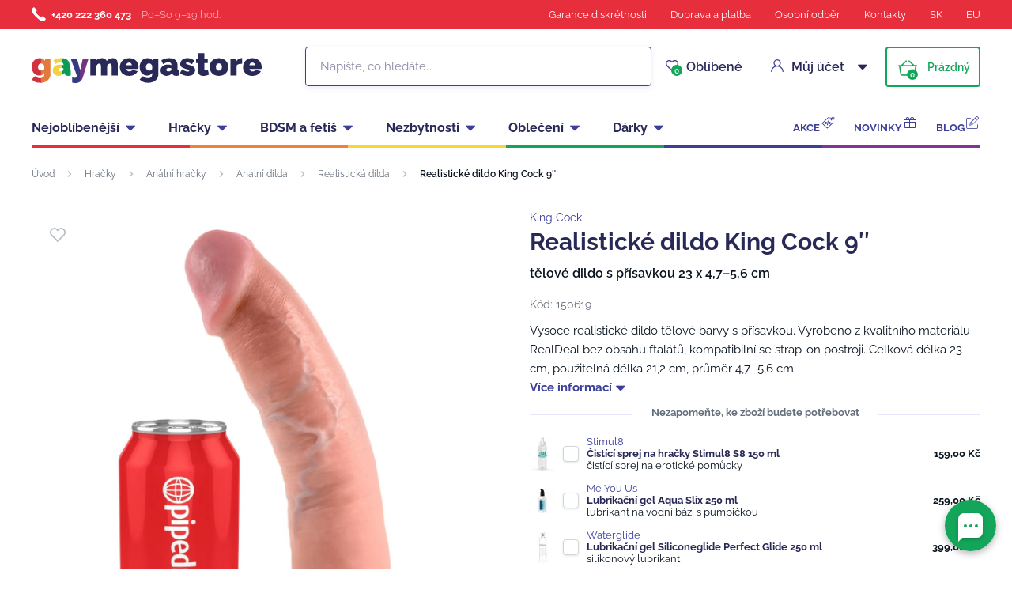

--- FILE ---
content_type: text/html; charset=UTF-8
request_url: https://www.gaymegastore.cz/realisticke-dildo-king-cock-9/
body_size: 28194
content:
<!DOCTYPE html>
<html lang="cs" class="no-js">
    <head>
        <meta http-equiv="Content-Type" content="text/html; charset=utf-8">
        <meta name="viewport" content="width=device-width, initial-scale=1, shrink-to-fit=no, minimum-scale=1">
        <meta name="description" content="Diskrétní gay sexshop ✅ Doručení do 60 minut po Praze, 24 hodin celá ČR ✅ 6000+ výdejních míst ✅ Vše skladem ✅ Největší výběr erotických hraček pro gaye!">
        <meta name="format-detection" content="telephone=no">
        <meta http-equiv="X-UA-Compatible" content="IE=11" />
                                <link rel="alternate" hreflang="cs" href="https://www.gaymegastore.cz/realisticke-dildo-king-cock-9/" />
            <link rel="alternate" hreflang="sk" href="https://www.gaymegastore.sk/realisticke-dildo-king-cock-9/" />
            <link rel="alternate" hreflang="en" href="https://www.gaymegastore.eu/king-cock-9-realistic-dildo/" />
    
            
                            <link rel="apple-touch-icon" sizes="180x180" href="/gayMegaStore-favicons/apple-touch-icon.png">
            <link rel="icon" type="image/png" sizes="32x32" href="/gayMegaStore-favicons/favicon-32x32.png">
            <link rel="icon" type="image/png" sizes="16x16" href="/gayMegaStore-favicons/favicon-16x16.png">
            <link rel="manifest" href="/gayMegaStore-favicons/site.webmanifest" crossorigin="use-credentials">
            <meta name="msapplication-TileColor" content="#e62e3c">
            <meta name="theme-color" content="#ffffff">
            <style type="text/css">@font-face {font-family:Raleway;font-style:normal;font-weight:400;src:url(/cf-fonts/s/raleway/5.0.16/latin-ext/400/normal.woff2);unicode-range:U+0100-02AF,U+0304,U+0308,U+0329,U+1E00-1E9F,U+1EF2-1EFF,U+2020,U+20A0-20AB,U+20AD-20CF,U+2113,U+2C60-2C7F,U+A720-A7FF;font-display:swap;}@font-face {font-family:Raleway;font-style:normal;font-weight:400;src:url(/cf-fonts/s/raleway/5.0.16/latin/400/normal.woff2);unicode-range:U+0000-00FF,U+0131,U+0152-0153,U+02BB-02BC,U+02C6,U+02DA,U+02DC,U+0304,U+0308,U+0329,U+2000-206F,U+2074,U+20AC,U+2122,U+2191,U+2193,U+2212,U+2215,U+FEFF,U+FFFD;font-display:swap;}@font-face {font-family:Raleway;font-style:normal;font-weight:400;src:url(/cf-fonts/s/raleway/5.0.16/vietnamese/400/normal.woff2);unicode-range:U+0102-0103,U+0110-0111,U+0128-0129,U+0168-0169,U+01A0-01A1,U+01AF-01B0,U+0300-0301,U+0303-0304,U+0308-0309,U+0323,U+0329,U+1EA0-1EF9,U+20AB;font-display:swap;}@font-face {font-family:Raleway;font-style:normal;font-weight:400;src:url(/cf-fonts/s/raleway/5.0.16/cyrillic-ext/400/normal.woff2);unicode-range:U+0460-052F,U+1C80-1C88,U+20B4,U+2DE0-2DFF,U+A640-A69F,U+FE2E-FE2F;font-display:swap;}@font-face {font-family:Raleway;font-style:normal;font-weight:400;src:url(/cf-fonts/s/raleway/5.0.16/cyrillic/400/normal.woff2);unicode-range:U+0301,U+0400-045F,U+0490-0491,U+04B0-04B1,U+2116;font-display:swap;}@font-face {font-family:Raleway;font-style:normal;font-weight:600;src:url(/cf-fonts/s/raleway/5.0.16/cyrillic/600/normal.woff2);unicode-range:U+0301,U+0400-045F,U+0490-0491,U+04B0-04B1,U+2116;font-display:swap;}@font-face {font-family:Raleway;font-style:normal;font-weight:600;src:url(/cf-fonts/s/raleway/5.0.16/cyrillic-ext/600/normal.woff2);unicode-range:U+0460-052F,U+1C80-1C88,U+20B4,U+2DE0-2DFF,U+A640-A69F,U+FE2E-FE2F;font-display:swap;}@font-face {font-family:Raleway;font-style:normal;font-weight:600;src:url(/cf-fonts/s/raleway/5.0.16/latin/600/normal.woff2);unicode-range:U+0000-00FF,U+0131,U+0152-0153,U+02BB-02BC,U+02C6,U+02DA,U+02DC,U+0304,U+0308,U+0329,U+2000-206F,U+2074,U+20AC,U+2122,U+2191,U+2193,U+2212,U+2215,U+FEFF,U+FFFD;font-display:swap;}@font-face {font-family:Raleway;font-style:normal;font-weight:600;src:url(/cf-fonts/s/raleway/5.0.16/latin-ext/600/normal.woff2);unicode-range:U+0100-02AF,U+0304,U+0308,U+0329,U+1E00-1E9F,U+1EF2-1EFF,U+2020,U+20A0-20AB,U+20AD-20CF,U+2113,U+2C60-2C7F,U+A720-A7FF;font-display:swap;}@font-face {font-family:Raleway;font-style:normal;font-weight:600;src:url(/cf-fonts/s/raleway/5.0.16/vietnamese/600/normal.woff2);unicode-range:U+0102-0103,U+0110-0111,U+0128-0129,U+0168-0169,U+01A0-01A1,U+01AF-01B0,U+0300-0301,U+0303-0304,U+0308-0309,U+0323,U+0329,U+1EA0-1EF9,U+20AB;font-display:swap;}@font-face {font-family:Raleway;font-style:normal;font-weight:700;src:url(/cf-fonts/s/raleway/5.0.16/latin/700/normal.woff2);unicode-range:U+0000-00FF,U+0131,U+0152-0153,U+02BB-02BC,U+02C6,U+02DA,U+02DC,U+0304,U+0308,U+0329,U+2000-206F,U+2074,U+20AC,U+2122,U+2191,U+2193,U+2212,U+2215,U+FEFF,U+FFFD;font-display:swap;}@font-face {font-family:Raleway;font-style:normal;font-weight:700;src:url(/cf-fonts/s/raleway/5.0.16/vietnamese/700/normal.woff2);unicode-range:U+0102-0103,U+0110-0111,U+0128-0129,U+0168-0169,U+01A0-01A1,U+01AF-01B0,U+0300-0301,U+0303-0304,U+0308-0309,U+0323,U+0329,U+1EA0-1EF9,U+20AB;font-display:swap;}@font-face {font-family:Raleway;font-style:normal;font-weight:700;src:url(/cf-fonts/s/raleway/5.0.16/cyrillic/700/normal.woff2);unicode-range:U+0301,U+0400-045F,U+0490-0491,U+04B0-04B1,U+2116;font-display:swap;}@font-face {font-family:Raleway;font-style:normal;font-weight:700;src:url(/cf-fonts/s/raleway/5.0.16/cyrillic-ext/700/normal.woff2);unicode-range:U+0460-052F,U+1C80-1C88,U+20B4,U+2DE0-2DFF,U+A640-A69F,U+FE2E-FE2F;font-display:swap;}@font-face {font-family:Raleway;font-style:normal;font-weight:700;src:url(/cf-fonts/s/raleway/5.0.16/latin-ext/700/normal.woff2);unicode-range:U+0100-02AF,U+0304,U+0308,U+0329,U+1E00-1E9F,U+1EF2-1EFF,U+2020,U+20A0-20AB,U+20AD-20CF,U+2113,U+2C60-2C7F,U+A720-A7FF;font-display:swap;}</style>
        
            <script>
        currencyCode = 'CZK';
        gtmEnabled = true;
        dataLayer = [{"page":{"type":"product","category":["Hra\u010dky","An\u00e1ln\u00ed hra\u010dky","An\u00e1ln\u00ed dilda","Realistick\u00e1 dilda"],"categoryId":["223","227","232","1157"],"categoryLevel":"4"},"user":{"type":"Visitor","state":"Anonymous","ipAddress":"18.221.41.86"},"event":"ec.productDetail","ecommerce":{"currencyCode":"CZK","detail":{"products":[{"id":"1212","name":"Realistick\u00e9 dildo King Cock 9\u2033","sku":"603912349979","catNumber":"150619","price":"933.06","tax":"195.94","priceWithTax":"1129","brand":"King Cock","category":"Hra\u010dky\/An\u00e1ln\u00ed hra\u010dky\/An\u00e1ln\u00ed dilda\/Realistick\u00e1 dilda","availability":"Skladem"}]}}}];
            </script>
    <!-- Google Tag Manager -->
    <script>(function(w,d,s,l,i){w[l]=w[l]||[];w[l].push({'gtm.start':
                new Date().getTime(),event:'gtm.js'});var f=d.getElementsByTagName(s)[0],
            j=d.createElement(s),dl=l!='dataLayer'?'&l='+l:'';j.async=true;j.src=
            'https://www.googletagmanager.com/gtm.js?id='+i+dl+ '';f.parentNode.insertBefore(j,f);
        })(window,document,'script','dataLayer','GTM-P4XJ79D');</script>
    <!-- End Google Tag Manager -->

        
            <!-- Begin Leadhub Pixel Code -->
    <script>
        (function(w,d,x,n,u,t,p,f,s,o){f='LHInsights';w[n]=w[f]=w[f]||function(n,d){
            (w[f].q=w[f].q||[]).push([n,d])};w[f].l=1*new Date();w[f].p=p;s=d.createElement(x);
            s.async=1;s.src=u+'?t='+t+(p?'&p='+p:'');o=d.getElementsByTagName(x)[0];o.parentNode.insertBefore(s,o)
        })(window,document,'script','lhi','//www.lhinsights.com/agent.js','wMfwyWjjQmKXQ1N');

        lhi('pageview');
    </script>
    <!-- End Leadhub Pixel Code -->


                <link rel="stylesheet" href="https://www.sexshop51.cz/build/frontend-style-gaymegastore.d8104687.css">
                <link rel="stylesheet" href="https://www.sexshop51.cz/build/frontend-print-style-gaymegastore.da97b01a.css">

        
        <title>    Realistické dildo King Cock 9″
 | Gaymegastore</title>
    </head>

    <body class="web" id="js-top" data-is-customer-logged="0">
            <!-- Google Tag Manager (noscript) -->
    <noscript><iframe src="https://www.googletagmanager.com/ns.html?id=GTM-P4XJ79D"
                      height="0" width="0" style="display:none;visibility:hidden"></iframe></noscript>
    <!-- End Google Tag Manager (noscript) -->

        
        

                    <div class="web__in">
        <div class="web__header">
                            
            
        
    <header class="header js-sticky-menu ">
        
        <div class="web__line web__line--header-info sticky-hidden">
            <div class="web__container">
                <div class="header__top">
                    <div class="header__top__left">
                                                    <div class="contact-us">
                                                                    <span class="contact-us__phone-icon">
                                        <i class="svg svg-phone"></i>
                                    </span>
                                                                <span class="contact-us__info">
                                                                            <a class="contact-us__phone-text" href="tel:+420 222 360 473">+420 222 360 473</a>
                                                                                                                <span class="contact-us__days">
                                            Po–So 9–19 hod.
                                        </span>
                                                                    </span>
                            </div>
                                            </div>

                    <div class="header__top__right">
                        <ul class="menu">
            <li class="menu__item">
                                                    <a class="menu__item__link" href="https://www.gaymegastore.cz/diskretni-nakup/">Garance diskrétnosti</a>
        </li>
            <li class="menu__item">
                                                    <a class="menu__item__link" href="https://www.gaymegastore.cz/doprava-a-platba/">Doprava a platba</a>
        </li>
            <li class="menu__item">
                                                    <a class="menu__item__link" href="https://www.gaymegastore.cz/osobni-odber-zbozi/">Osobní odběr</a>
        </li>
            <li class="menu__item">
                                                    <a class="menu__item__link" href="https://www.gaymegastore.cz/kontakty/">Kontakty</a>
        </li>
            <li class="menu__item">
                                                    <a class="menu__item__link" href="https://www.gaymegastore.sk/">SK</a>
        </li>
            <li class="menu__item">
                                                    <a class="menu__item__link" href="https://www.gaymegastore.eu/">EU</a>
        </li>
    </ul>

                                            </div>
                </div>
            </div>
        </div>

        <div class="web__line web__line--header">
            <div class="web__container">
                <div class="header__middle">
                    <div class="header__logo">
                                                    <a class="logo" href="https://www.gaymegastore.cz/">
                                                                    <img src="https://www.sexshop51.cz/public/frontend/images/logo-gaymegastore.svg" alt="Gaymegastore">
                                                            </a>
                                            </div>

                    <div class="header__search">
                        <div class="search" id="js-search-autocomplete">
    <form action="https://www.gaymegastore.cz/hledani" method="get">
        <div class="search__form">
            <div class="search__form__input">
                <i class="svg svg-search search__form__input__icon"></i>
                <input
                    type="text"
                    name="q"
                    value=""
                    class="input search__input js-responsive-placeholder"
                    id="js-search-autocomplete-input"
                    autocomplete="off"
                    data-autocomplete-url="https://www.gaymegastore.cz/search/autocomplete/"
                    data-change-placeholder-ranges-px="0-768"
                    data-change-placeholder-long-text="Napište, co hledáte…"
                    data-change-placeholder-short-text="Hledat"
                />
                <i class="svg svg-remove search__form__input__close js-search-autocomplete-close"></i>
            </div>
        </div>
        <div id="js-search-autocomplete-results"></div>
    </form>
</div>

                    </div>

                    <div class="header__info">
                                                <div id="js-wishlist-header-element" class="header__info__item" data-refresh-url="https://www.gaymegastore.cz/wishlist/total-products-count/">
                                                        <a class="box-dropdown__link display-none-tablet js-wishlist-container" href="https://www.gaymegastore.cz/wishlist/detail/0/" data-url="https://www.gaymegastore.cz/login/form?showRegistrationButton=1">
                                <span class="box-dropdown__link__icon">
                                    <i class="svg svg-heart"></i>
                                    <span class="box-dropdown__link__count js-wishlist-total-products-count">0</span>
                                </span>
                                Oblíbené
                            </a>
                            <div class="header__mobile-button">
                                <a class="header__mobile-button__in js-wishlist-container" href="https://www.gaymegastore.cz/wishlist/detail/0/" data-url="https://www.gaymegastore.cz/login/form?showRegistrationButton=1">
                                    <i class="svg svg-heart"></i>
                                    <span class="header__mobile-button__in__info">
                                        <span class="js-wishlist-total-products-count">0</span>
                                    </span>
                                </a>            
                            </div>
                        </div>
                        <div class="header__info__item">
                            <div class="box-dropdown display-none-tablet">
                                <div class="js-hover-intent js-login-link-desktop">
                                    <div class="box-dropdown__select">
                                        <i class="svg svg-user box-dropdown__select__icon"></i>
                                                                                    Můj účet
                                                                                <i class="box-dropdown__select__arrow box-dropdown__select__arrow--up svg svg-arrow"></i>
                                        <i class="box-dropdown__select__arrow box-dropdown__select__arrow--down svg svg-arrow"></i>
                                    </div>
                                                                            <div class="box-dropdown__options">
                                            <div class="box-login">
    <div class="box-login__block box-login__block--advantages">
        <p class="box-login__title">Nový zákazník?</p>
        <div class="box-login__button-registration">
            <a href="https://www.gaymegastore.cz/registrace/" class="btn js-registration-link-desktop">
                Vytvořit nový účet
            </a>
        </div>
        <ul class="list-simple list-simple--with-icon">
                            <li class="list-simple__item">
                    <i class="list-simple__item__icon svg svg-discount-2"></i>
                    <p class="list-simple__item__text">Zvýhodněné ceny dopravy</p>
                </li>
                        <li class="list-simple__item">
                <i class="list-simple__item__icon svg svg-gestures"></i>
                <p class="list-simple__item__text">Rychlé nákupy bez vyplňování údajů</p>
            </li>
            <li class="list-simple__item">
                <i class="list-simple__item__icon svg svg-star-2"></i>
                <p class="list-simple__item__text">Vaše nejčastěji objednávané produkty</p>
            </li>
            <li class="list-simple__item">
                <i class="list-simple__item__icon svg svg-online-store"></i>
                <p class="list-simple__item__text">Prioritní expedice objednávek</p>
            </li>
            <li class="list-simple__item">
                <i class="list-simple__item__icon svg svg-precious-stone"></i>
                <p class="list-simple__item__text">VIP zákaznická péče</p>
            </li>
            <li class="list-simple__item">
                <i class="list-simple__item__icon svg svg-rating"></i>
                <p class="list-simple__item__text">Sdílejte své zkušenosti s ostatními v recenzích</p>
            </li>
            <li class="list-simple__item">
                <i class="list-simple__item__icon svg svg-miscellaneous"></i>
                <p class="list-simple__item__text">Přednostní řešení reklamací</p>
            </li>
        </ul>
    </div>
    <div class="box-login__block box-login__block--grey">
                    <form name="front_login_form" method="post" action="/login/check/" class="js-front-login-dropdown" role="form">

            <div class="js-validation-errors-list js-validation-error-list-front_login_form form-error  display-none"><ul class="form-error__list"></ul></div>

    <p class="box-login__title">Přihlaste se</p>
    <div class="display-none in-message in-message--alert js-login-validation-errors"></div>

    <div class="box-login__item">
                <input type="text"  id="front_login_form_email" name="front_login_form[email]" required="required" placeholder="E-mail" class="input" />

    </div>

    <div class="box-login__item box-login__item--extra-gap">
                <input type="password"  id="front_login_form_password" name="front_login_form[password]" required="required" placeholder="Heslo" class="input" />

    </div>

    <div class="box-login__item box-login__item--extra-gap">
        <label class="form-choice">
            <input type="checkbox"  id="front_login_form_rememberMe" name="front_login_form[rememberMe]" class="input-checkbox" value="1" />
            <span>
                <i class="svg svg-ok"></i>
            </span>
            <span class="form-choice__label">
                Zapamatovat
                <i class="svg svg-info in-icon in-icon--info js-tooltip"
                   data-toggle="tooltip" data-placement="right"
                   title="Zapamatujeme si vaše přihlášení na tomto zařízení po dobu 30 dní"
                ></i>
            </span>
        </label>
    </div>

    <div class="box-login__row">
        <div class="box-login__row__item">
                <button type="submit"  id="front_login_form_login" name="front_login_form[login]" class="btn--large btn">Přihlásit se</button>

        </div>

        
        <div class="box-login__row__item box-login__row__item--info">
            <a class="box-login__link" href="https://www.gaymegastore.cz/zapomenute-heslo/">Zapomenuté heslo</a>
        </div>
    </div>
            <input type="hidden"  id="front_login_form__token" name="front_login_form[_token]" class="input" value="o6q6UBwyDY5Tk4d68dmvys8WdtUu-X1tjMe6fE4lwPo" />
</form>
    

<script type="text/javascript">
            (function () {
                var runJsModel = function () {FpJsFormValidator.addModel({'id':'front_login_form','name':'front_login_form','type':'App\\Form\\Front\\Login\\LoginFormType','invalidMessage':'Tato hodnota není platná.','bubbling':true,'data':[],'transformers':[],'children':{'email':{'id':'front_login_form_email','name':'email','type':'Symfony\\Component\\Form\\Extension\\Core\\Type\\TextType','invalidMessage':'Tato hodnota není platná.','bubbling':false,'data':{'form':{'constraints':{'Symfony\\Component\\Validator\\Constraints\\NotBlank':[{'message':'Vyplňte prosím e-mail','allowNull':false,'normalizer':null,'payload':null}],'Shopsys\\FrameworkBundle\\Form\\Constraints\\Email':[{'message':'Tato hodnota není platnou e-mailovou adresou.','payload':null}]},'groups':['Default']}},'transformers':[],'children':[],'prototype':null},'password':{'id':'front_login_form_password','name':'password','type':'Symfony\\Component\\Form\\Extension\\Core\\Type\\PasswordType','invalidMessage':'Tato hodnota není platná.','bubbling':false,'data':{'form':{'constraints':{'Symfony\\Component\\Validator\\Constraints\\NotBlank':[{'message':'Vyplňte prosím heslo','allowNull':false,'normalizer':null,'payload':null}]},'groups':['Default']}},'transformers':[],'children':[],'prototype':null},'rememberMe':{'id':'front_login_form_rememberMe','name':'rememberMe','type':'Symfony\\Component\\Form\\Extension\\Core\\Type\\CheckboxType','invalidMessage':'Tato hodnota není platná.','bubbling':false,'data':[],'transformers':[{'trueValue':'1','falseValues':[null],'name':'Symfony\\Component\\Form\\Extension\\Core\\DataTransformer\\BooleanToStringTransformer'}],'children':[],'prototype':null}},'prototype':null}, false);};
                if (typeof FpJsFormValidator !== "undefined" ) {
                    runJsModel();
                } else {
                    var addListener = document.addEventListener || document.attachEvent;
                    var removeListener = document.removeEventListener || document.detachEvent;
                    var eventName = document.addEventListener ? "DOMContentLoaded" : "onreadystatechange";
                    addListener.call(document, eventName, function (callee) {
                        removeListener.call(this, eventName, callee, false);
                        runJsModel();
                    }, false);
                }
            })();</script>
    </div>
</div>

                                        </div>
                                                                    </div>
                            </div>
                            <div class="header__mobile-button">
                                <span class="header__mobile-button__in js-responsive-toggle" data-element="js-user-menu" data-hide-on-click-out="true">
                                    <i class="svg svg-user"></i>
                                </span>
                                <div class="header__mobile-button__menu" id="js-user-menu">
                                                                            <a class="header__mobile-button__menu__link js-login-button" href="https://www.gaymegastore.cz/prihlaseni/" data-url="https://www.gaymegastore.cz/login/form">
                                            Přihlásit se
                                        </a>
                                        <a class="header__mobile-button__menu__link" href="https://www.gaymegastore.cz/registrace/">
                                            Registrace
                                        </a>
                                        <div class="box-login box-login--mobile">
                                            <div class="box-login__block box-login__block--advantages">
                                                <p class="box-login__title">Nový zákazník?</p>
                                                <div class="box-login__button-registration">
                                                    <a href="https://www.gaymegastore.cz/registrace/" class="btn js-registration-link-desktop">
                                                        Vytvořit nový účet
                                                    </a>
                                                </div>
                                                <ul class="list-simple list-simple--with-icon">
                                                                                                            <li class="list-simple__item">
                                                            <i class="list-simple__item__icon svg svg-discount-2"></i>
                                                            <p class="list-simple__item__text">Zvýhodněné ceny dopravy</p>
                                                        </li>
                                                                                                        <li class="list-simple__item">
                                                        <i class="list-simple__item__icon svg svg-gestures"></i>
                                                        <p class="list-simple__item__text">Rychlé nákupy bez vyplňování údajů</p>
                                                    </li>
                                                    <li class="list-simple__item">
                                                        <i class="list-simple__item__icon svg svg-star-2"></i>
                                                        <p class="list-simple__item__text">Vaše nejčastěji objednávané produkty</p>
                                                    </li>
                                                    <li class="list-simple__item">
                                                        <i class="list-simple__item__icon svg svg-online-store"></i>
                                                        <p class="list-simple__item__text">Prioritní expedice objednávek</p>
                                                    </li>
                                                    <li class="list-simple__item">
                                                        <i class="list-simple__item__icon svg svg-precious-stone"></i>
                                                        <p class="list-simple__item__text">VIP zákaznická péče</p>
                                                    </li>
                                                    <li class="list-simple__item">
                                                        <i class="list-simple__item__icon svg svg-rating"></i>
                                                        <p class="list-simple__item__text">Sdílejte své zkušenosti s ostatními v recenzích</p>
                                                    </li>
                                                    <li class="list-simple__item">
                                                        <i class="list-simple__item__icon svg svg-miscellaneous"></i>
                                                        <p class="list-simple__item__text">Přednostní řešení reklamací</p>
                                                    </li>
                                                </ul>
                                            </div>
                                        </div>
                                                                    </div>
                            </div>
                        </div>
                        <div class="header__info__item">
                                                                                        <div id="js-cart-box" data-reload-url="https://www.gaymegastore.cz/cart/box/">
    <div class="box-dropdown box-dropdown--secondary display-none-tablet">
        <div class="js-hover-intent" hover-intent-interval="0" hover-intent-timeout="0">
            <a class="box-dropdown__select box-dropdown__select--small-padding" href="https://www.gaymegastore.cz/kosik/">
                <div class="cart">
                    <div class="cart__block">
                        <span class="cart__icon">
                            <i class="svg svg-cart"></i>
                            <span class="cart__icon__count">
                                                                    0
                                                            </span>
                        </span>
                        <div class="cart__info js-cart-info">
                                                            Prázdný
                                                    </div>
                    </div>
                </div>
                            </a>
                                </div>
    </div>
    <div class="header__mobile-button header__mobile-button--cart">
        <a class="header__mobile-button__in" href="https://www.gaymegastore.cz/kosik/">
            <i class="svg svg-cart"></i>
            <span class="header__mobile-button__in__info">
                                    0
                            </span>
        </a>
    </div>
    <span class="js-leadhub-cart-data" data-leadhub-cart-data="{&quot;products&quot;:[]}"></span>
</div>

                                                    </div>
                    </div>

                    <div class="header__mobile">
                        <div class="header__mobile-button header__mobile-button--menu">
                            <span class="header__mobile-button__in js-responsive-toggle js-menu-mobile-button" data-element="js-menu-mobile-content" data-hide-on-click-out="false" data-animation="false">
                                <i class="svg svg-burger-menu header__mobile-button__burger open"></i>
                                <i class="svg svg-burger-close header__mobile-button__burger close"></i>
                                <span class="header__mobile-button__burger-text">Menu</span>
                            </span>
                        </div>
                    </div>
                </div>
            </div>
        </div>

        <div class="web__line web__line--horizontal-menu web__line--with-border-bottom">
            <div class="web__container">
                <div class="header__bottom">
                                                                





<ul class="list-header-categories">
                                <li class="list-header-categories__item js-hover-intent">
        <div class="list-header-categories__select">
            <a class="list-header-categories__select__link" href="https://www.gaymegastore.cz/nejoblibenejsi/">Nejoblíbenější</a>
            <i class="list-header-categories__select__arrow list-header-categories__select__arrow--up svg svg-arrow"></i>
            <i class="list-header-categories__select__arrow list-header-categories__select__arrow--down svg svg-arrow"></i>
        </div>
                <div class="list-header-categories__content">
        <div class="list-header-categories__content__wrap">
                                        <div class="list-header-categories__content__left">
                    <div class="list-header-categories__content__left__top">
                        <ul class="list-menu list-menu--main list-menu--2-columns">
                                                            <li class="list-menu__item list-menu__item--level-1">
        <a class="list-menu__item__link list-menu__item__link--with-underline" href="https://www.gaymegastore.cz/analni-hracky/">
            <div class="list-menu__item__image">
                            <picture>
                        <img  alt="Anální hračky" title="Anální hračky" src="https://www.sexshop51.cz/content/images/category/default/6086.png" loading="lazy" data-src="https://www.sexshop51.cz/content/images/category/default/6086.png" class="image-category" itemprop="image" />        </picture>
    
            </div>
            <p class="list-menu__item__text">Anální hračky</p>
        </a>
    </li>

                                <li class="list-menu__item list-menu__item--level-1">
        <a class="list-menu__item__link list-menu__item__link--with-underline" href="https://www.gaymegastore.cz/erekcni-krouzky-a-natahovace-varlat/">
            <div class="list-menu__item__image">
                            <picture>
                        <img  alt="Erekční kroužky a ball stretchery" title="Erekční kroužky a ball stretchery" src="https://www.sexshop51.cz/content/images/category/default/6088.png" loading="lazy" data-src="https://www.sexshop51.cz/content/images/category/default/6088.png" class="image-category" itemprop="image" />        </picture>
    
            </div>
            <p class="list-menu__item__text">Erekční kroužky a ball stretchery</p>
        </a>
    </li>

                                <li class="list-menu__item list-menu__item--level-1">
        <a class="list-menu__item__link list-menu__item__link--with-underline" href="https://www.gaymegastore.cz/lubrikacni-gely/">
            <div class="list-menu__item__image">
                            <picture>
                        <img  alt="Lubrikační gely" title="Lubrikační gely" src="https://www.sexshop51.cz/content/images/category/default/6089.jpg" loading="lazy" data-src="https://www.sexshop51.cz/content/images/category/default/6089.jpg" class="image-category" itemprop="image" />        </picture>
    
            </div>
            <p class="list-menu__item__text">Lubrikační gely</p>
        </a>
    </li>

                                <li class="list-menu__item list-menu__item--with-border list-menu__item--level-1">
        <a class="list-menu__item__link list-menu__item__link--with-underline" href="https://www.gaymegastore.cz/cistice-kuze/">
            <div class="list-menu__item__image">
                            <picture>
                        <img  alt="Poppers" title="Poppers" src="https://www.sexshop51.cz/content/images/category/default/34548.jpg" loading="lazy" data-src="https://www.sexshop51.cz/content/images/category/default/34548.jpg" class="image-category" itemprop="image" />        </picture>
    
            </div>
            <p class="list-menu__item__text">Poppers</p>
        </a>
    </li>

                            <li class="list-menu__item">
        <a class="list-menu__item__link list-menu__item__link--with-underline" href="https://www.gaymegastore.cz/masturbatory/">
            <div class="list-menu__item__image">
                            <picture>
                        <img  alt="Masturbátory" title="Masturbátory" src="https://www.sexshop51.cz/content/images/category/default/6097.jpg" loading="lazy" data-src="https://www.sexshop51.cz/content/images/category/default/6097.jpg" class="image-category" itemprop="image" />        </picture>
    
            </div>
            <p class="list-menu__item__text">Masturbátory</p>
        </a>
    </li>

                        <li class="list-menu__item">
        <a class="list-menu__item__link list-menu__item__link--with-underline" href="https://www.gaymegastore.cz/kondomy/">
            <div class="list-menu__item__image">
                            <picture>
                        <img  alt="Kondomy" title="Kondomy" src="https://www.sexshop51.cz/content/images/category/default/6100.jpg" loading="lazy" data-src="https://www.sexshop51.cz/content/images/category/default/6100.jpg" class="image-category" itemprop="image" />        </picture>
    
            </div>
            <p class="list-menu__item__text">Kondomy</p>
        </a>
    </li>

                        <li class="list-menu__item">
        <a class="list-menu__item__link list-menu__item__link--with-underline" href="https://www.gaymegastore.cz/spodni-pradlo/">
            <div class="list-menu__item__image">
                            <picture>
                        <img  alt="Spodní prádlo" title="Spodní prádlo" src="https://www.sexshop51.cz/content/images/category/default/6103.jpg" loading="lazy" data-src="https://www.sexshop51.cz/content/images/category/default/6103.jpg" class="image-category" itemprop="image" />        </picture>
    
            </div>
            <p class="list-menu__item__text">Spodní prádlo</p>
        </a>
    </li>

                        <li class="list-menu__item">
        <a class="list-menu__item__link list-menu__item__link--with-underline" href="https://www.gaymegastore.cz/analni-sprchy-a-intimni-hygiena/">
            <div class="list-menu__item__image">
                            <picture>
                        <img  alt="Anální sprchy a intimní hygiena" title="Anální sprchy a intimní hygiena" src="https://www.sexshop51.cz/content/images/category/default/6107.jpg" loading="lazy" data-src="https://www.sexshop51.cz/content/images/category/default/6107.jpg" class="image-category" itemprop="image" />        </picture>
    
            </div>
            <p class="list-menu__item__text">Anální sprchy a intimní hygiena</p>
        </a>
    </li>

                        <li class="list-menu__item">
        <a class="list-menu__item__link list-menu__item__link--with-underline" href="https://www.gaymegastore.cz/navleky-na-penis/">
            <div class="list-menu__item__image">
                            <picture>
                        <img  alt="Návleky na penis" title="Návleky na penis" src="https://www.sexshop51.cz/content/images/category/default/6110.jpg" loading="lazy" data-src="https://www.sexshop51.cz/content/images/category/default/6110.jpg" class="image-category" itemprop="image" />        </picture>
    
            </div>
            <p class="list-menu__item__text">Návleky na penis</p>
        </a>
    </li>

                        <li class="list-menu__item">
        <a class="list-menu__item__link list-menu__item__link--with-underline" href="https://www.gaymegastore.cz/dilatatory-a-penis-plugy/">
            <div class="list-menu__item__image">
                            <picture>
                        <img  alt="Dilatátory a penis plugy" title="Dilatátory a penis plugy" src="https://www.sexshop51.cz/content/images/category/default/6113.jpg" loading="lazy" data-src="https://www.sexshop51.cz/content/images/category/default/6113.jpg" class="image-category" itemprop="image" />        </picture>
    
            </div>
            <p class="list-menu__item__text">Dilatátory a penis plugy</p>
        </a>
    </li>

                        <li class="list-menu__item">
        <a class="list-menu__item__link list-menu__item__link--with-underline" href="https://www.gaymegastore.cz/sukaci-stroje/">
            <div class="list-menu__item__image">
                            <picture>
                        <img  alt="Šukací stroje" title="Šukací stroje" src="https://www.sexshop51.cz/content/images/category/default/6116.jpg" loading="lazy" data-src="https://www.sexshop51.cz/content/images/category/default/6116.jpg" class="image-category" itemprop="image" />        </picture>
    
            </div>
            <p class="list-menu__item__text">Šukací stroje</p>
        </a>
    </li>

                        <li class="list-menu__item">
        <a class="list-menu__item__link list-menu__item__link--with-underline" href="https://www.gaymegastore.cz/vakuove-pumpy-na-penis/">
            <div class="list-menu__item__image">
                            <picture>
                        <img  alt="Vakuové pumpy na penis" title="Vakuové pumpy na penis" src="https://www.sexshop51.cz/content/images/category/default/6119.jpg" loading="lazy" data-src="https://www.sexshop51.cz/content/images/category/default/6119.jpg" class="image-category" itemprop="image" />        </picture>
    
            </div>
            <p class="list-menu__item__text">Vakuové pumpy na penis</p>
        </a>
    </li>

                        <li class="list-menu__item">
        <a class="list-menu__item__link list-menu__item__link--with-underline" href="https://www.gaymegastore.cz/mr-hankey-s-toys/">
            <div class="list-menu__item__image">
                            <picture>
                        <img  alt="Mr. Hankey’s Toys" title="Mr. Hankey’s Toys" src="https://www.sexshop51.cz/content/images/category/default/6122.png" loading="lazy" data-src="https://www.sexshop51.cz/content/images/category/default/6122.png" class="image-category" itemprop="image" />        </picture>
    
            </div>
            <p class="list-menu__item__text">Mr. Hankey’s Toys</p>
        </a>
    </li>

                        <li class="list-menu__item">
        <a class="list-menu__item__link list-menu__item__link--with-underline" href="https://www.gaymegastore.cz/weredog/">
            <div class="list-menu__item__image">
                            <picture>
                        <img  alt="Weredog" title="Weredog" src="https://www.sexshop51.cz/content/images/category/default/6123.png" loading="lazy" data-src="https://www.sexshop51.cz/content/images/category/default/6123.png" class="image-category" itemprop="image" />        </picture>
    
            </div>
            <p class="list-menu__item__text">Weredog</p>
        </a>
    </li>

                        <li class="list-menu__item">
        <a class="list-menu__item__link list-menu__item__link--with-underline" href="https://www.gaymegastore.cz/bondage/">
            <div class="list-menu__item__image">
                            <picture>
                        <img  alt="Bondage" title="Bondage" src="https://www.sexshop51.cz/content/images/category/default/6128.jpg" loading="lazy" data-src="https://www.sexshop51.cz/content/images/category/default/6128.jpg" class="image-category" itemprop="image" />        </picture>
    
            </div>
            <p class="list-menu__item__text">Bondage</p>
        </a>
    </li>

                        <li class="list-menu__item">
        <a class="list-menu__item__link list-menu__item__link--with-underline" href="https://www.gaymegastore.cz/elektrosex-elektrostimulace/">
            <div class="list-menu__item__image">
                            <picture>
                        <img  alt="Elektrosex, elektrostimulace" title="Elektrosex, elektrostimulace" src="https://www.sexshop51.cz/content/images/category/default/6131.jpg" loading="lazy" data-src="https://www.sexshop51.cz/content/images/category/default/6131.jpg" class="image-category" itemprop="image" />        </picture>
    
            </div>
            <p class="list-menu__item__text">Elektrosex, elektrostimulace</p>
        </a>
    </li>

                        <li class="list-menu__item">
        <a class="list-menu__item__link list-menu__item__link--with-underline" href="https://www.gaymegastore.cz/fetis/">
            <div class="list-menu__item__image">
                            <picture>
                        <img  alt="Fetiš" title="Fetiš" src="https://www.sexshop51.cz/content/images/category/default/6134.jpg" loading="lazy" data-src="https://www.sexshop51.cz/content/images/category/default/6134.jpg" class="image-category" itemprop="image" />        </picture>
    
            </div>
            <p class="list-menu__item__text">Fetiš</p>
        </a>
    </li>

                        <li class="list-menu__item">
        <a class="list-menu__item__link list-menu__item__link--with-underline" href="https://www.gaymegastore.cz/postroje-harnessy/">
            <div class="list-menu__item__image">
                            <picture>
                        <img  alt="Postroje, harnessy" title="Postroje, harnessy" src="https://www.sexshop51.cz/content/images/category/default/6137.jpg" loading="lazy" data-src="https://www.sexshop51.cz/content/images/category/default/6137.jpg" class="image-category" itemprop="image" />        </picture>
    
            </div>
            <p class="list-menu__item__text">Postroje, harnessy</p>
        </a>
    </li>

                        <li class="list-menu__item">
        <a class="list-menu__item__link list-menu__item__link--with-underline" href="https://www.gaymegastore.cz/masky-kukly-a-roubiky/">
            <div class="list-menu__item__image">
                            <picture>
                        <img  alt="Masky, kukly a roubíky" title="Masky, kukly a roubíky" src="https://www.sexshop51.cz/content/images/category/default/6144.jpg" loading="lazy" data-src="https://www.sexshop51.cz/content/images/category/default/6144.jpg" class="image-category" itemprop="image" />        </picture>
    
            </div>
            <p class="list-menu__item__text">Masky, kukly a roubíky</p>
        </a>
    </li>

    
                        </ul>
                    </div>

                        <div class="list-header-categories__content__left__bottom">
        <ul class="list-articles-menu">
                            <li class="list-articles-menu__item">
                    <a class="list-articles-menu__item__link" href="https://www.gaymegastore.cz/novinky-2/">Novinky</a>
                </li>
                                        <li class="list-articles-menu__item">
                    <a class="list-articles-menu__item__link" href="https://www.gaymegastore.cz/akce/">Akce</a>
                </li>
                                        <li class="list-articles-menu__item">
                    <a class="list-articles-menu__item__link" href="https://www.gaymegastore.cz/znacky/">Značky</a>
                </li>
                                </ul>
    </div>
                </div>

                

    <div class="list-header-categories__content__right">
        <p class="list-header-categories__content__title">
            Doporučujeme
        </p>
        <ul class="list-top-products">
                                            
                <li class="list-top-products__item">
                    <div class="list-top-products__item__image">
                        <a href="https://www.gaymegastore.cz/hanky-a-krouzek-na-penis-a-varlata-rock-solid-the-code-cerny/">
                                        <picture>
                        <img  alt="Hanky a kroužek na penis a varlata Rock Solid The Code černý" title="Hanky a kroužek na penis a varlata Rock Solid The Code černý" src="https://www.sexshop51.cz/content/images/product/galleryThumbnail/60643.jpg" loading="lazy" data-src="https://www.sexshop51.cz/content/images/product/galleryThumbnail/60643.jpg" class="image-product-galleryThumbnail" itemprop="image" />        </picture>
    
                        </a>
                    </div>
                    <div class="list-top-products__item__content">
                                                                <div class="in-flag in-flag--static in-flag--small">
                            <span class="in-flag__item" style="background-color: #ff007a;">
                    Novinka
                </span>
                                </div>
    
                                                    <a class="list-top-products__item__brand" href="https://www.gaymegastore.cz/doc-johnson/">
                                Doc Johnson
                            </a>
                                                <a class="list-top-products__item__name" href="https://www.gaymegastore.cz/hanky-a-krouzek-na-penis-a-varlata-rock-solid-the-code-cerny/">
                            Hanky a kroužek na penis a varlata Rock Solid The Code černý
                        </a>
                                                    <p class="list-top-products__item__text">
                                hanky šátek (černý = SM) a dvojitý silikonový kroužek
                            </p>
                        
                                                    <div class="list-top-products__item__prices">
                                <span class="list-top-products__item__prices__new">
                                                                            349,00 Kč
                                                                    </span>
                                                            </div>
                        
                        <div class="list-top-products__item__expedition">
                            
<div class="in-availability">
            <div class="in-availability__info in-availability__info--in-stock">
            <span >
                Skladem 5 ks            </span>
        </div>
        <div class="in-availability__text">
                            Doručíme dnes po Praze nebo pozítří po celé ČR
                    </div>
    </div>
                        </div>
                    </div>
                </li>
                                            
                <li class="list-top-products__item">
                    <div class="list-top-products__item__image">
                        <a href="https://www.gaymegastore.cz/roubik-furrjoi-silicone-ido-gag-zluty/">
                                        <picture>
                        <img  alt="Roubík Furrjoi Silicone Ido Gag žlutý" title="Roubík Furrjoi Silicone Ido Gag žlutý" src="https://www.sexshop51.cz/content/images/product/galleryThumbnail/60437.jpg" loading="lazy" data-src="https://www.sexshop51.cz/content/images/product/galleryThumbnail/60437.jpg" class="image-product-galleryThumbnail" itemprop="image" />        </picture>
    
                        </a>
                    </div>
                    <div class="list-top-products__item__content">
                                                                <div class="in-flag in-flag--static in-flag--small">
                            <span class="in-flag__item" style="background-color: #ff007a;">
                    Novinka
                </span>
                                </div>
    
                                                    <a class="list-top-products__item__brand" href="https://www.gaymegastore.cz/furrjoi/">
                                Furrjoi
                            </a>
                                                <a class="list-top-products__item__name" href="https://www.gaymegastore.cz/roubik-furrjoi-silicone-ido-gag-zluty/">
                            Roubík Furrjoi Silicone Ido Gag žlutý
                        </a>
                                                    <p class="list-top-products__item__text">
                                silikonový roubík do kukly Furrjoi
                            </p>
                        
                                                    <div class="list-top-products__item__prices">
                                <span class="list-top-products__item__prices__new">
                                                                            1 499,00 Kč
                                                                    </span>
                                                            </div>
                        
                        <div class="list-top-products__item__expedition">
                            
<div class="in-availability">
            <div class="in-availability__info in-availability__info--in-stock">
            <span >
                Poslední kus skladem, ihned k odběru            </span>
        </div>
        <div class="in-availability__text">
                            Doručíme dnes po Praze nebo pozítří po celé ČR
                    </div>
    </div>
                        </div>
                    </div>
                </li>
                    </ul>
    </div>
                    </div>
    </div>

    </li>

                            <li class="list-header-categories__item js-hover-intent">
        <div class="list-header-categories__select">
            <a class="list-header-categories__select__link" href="https://www.gaymegastore.cz/hracky/">Hračky</a>
            <i class="list-header-categories__select__arrow list-header-categories__select__arrow--up svg svg-arrow"></i>
            <i class="list-header-categories__select__arrow list-header-categories__select__arrow--down svg svg-arrow"></i>
        </div>
                <div class="list-header-categories__content">
        <div class="list-header-categories__content__wrap">
                                        <ul class="list-menu-categories">
                                        <li class="list-menu-categories__item">
            <a class="list-menu-categories__item__image" href="https://www.gaymegastore.cz/analni-hracky/">
                            <picture>
                        <img  alt="Anální hračky" title="Anální hračky" src="https://www.sexshop51.cz/content/images/category/default/3978.png" loading="lazy" data-src="https://www.sexshop51.cz/content/images/category/default/3978.png" class="image-category" itemprop="image" />        </picture>
    
            </a>
            <div class="list-menu-categories__item__content">
                <h3 class="list-menu-categories__item__title">
                    <a class="list-menu-categories__item__title__link" href="https://www.gaymegastore.cz/analni-hracky/">Anální hračky</a>
                </h3>
                <ul class="list-menu-categories__sub-list">
                                                                    <li class="list-menu-categories__sub-list__item">
                <a class="list-menu-categories__sub-list__item__link" href="https://www.gaymegastore.cz/analni-koliky/">Anální kolíky</a>
            </li>
                                            <li class="list-menu-categories__sub-list__item">
                <a class="list-menu-categories__sub-list__item__link" href="https://www.gaymegastore.cz/analni-dilda/">Anální dilda</a>
            </li>
                                            <li class="list-menu-categories__sub-list__item">
                <a class="list-menu-categories__sub-list__item__link" href="https://www.gaymegastore.cz/nafukovaci-analni-dilda-a-koliky/">Nafukovací anální dilda a kolíky</a>
            </li>
                                            <li class="list-menu-categories__sub-list__item">
                <a class="list-menu-categories__sub-list__item__link" href="https://www.gaymegastore.cz/xxl-analni-dilda-a-koliky/">XXL anální dilda a kolíky</a>
            </li>
                <li class="list-menu-categories__sub-list__item">
            <a class="list-menu-categories__sub-list__item__link" href="https://www.gaymegastore.cz/analni-hracky/">…</a>
        </li>
    
                </ul>
            </div>
        </li>
                    <li class="list-menu-categories__item">
            <a class="list-menu-categories__item__image" href="https://www.gaymegastore.cz/erekcni-krouzky-a-natahovace-varlat/">
                            <picture>
                        <img  alt="Erekční kroužky a natahovače varlat" title="Erekční kroužky a natahovače varlat" src="https://www.sexshop51.cz/content/images/category/default/4431.png" loading="lazy" data-src="https://www.sexshop51.cz/content/images/category/default/4431.png" class="image-category" itemprop="image" />        </picture>
    
            </a>
            <div class="list-menu-categories__item__content">
                <h3 class="list-menu-categories__item__title">
                    <a class="list-menu-categories__item__title__link" href="https://www.gaymegastore.cz/erekcni-krouzky-a-natahovace-varlat/">Erekční kroužky a natahovače varlat</a>
                </h3>
                <ul class="list-menu-categories__sub-list">
                                                                    <li class="list-menu-categories__sub-list__item">
                <a class="list-menu-categories__sub-list__item__link" href="https://www.gaymegastore.cz/erekcni-krouzky-se-stimulaci-varlat/">Erekční kroužky se stimulací varlat</a>
            </li>
                                            <li class="list-menu-categories__sub-list__item">
                <a class="list-menu-categories__sub-list__item__link" href="https://www.gaymegastore.cz/elasticke-erekcni-krouzky/">Elastické erekční kroužky</a>
            </li>
                                            <li class="list-menu-categories__sub-list__item">
                <a class="list-menu-categories__sub-list__item__link" href="https://www.gaymegastore.cz/natahovace-varlat-ball-stretchery/">Natahovače varlat, ball stretchery</a>
            </li>
                <li class="list-menu-categories__sub-list__item">
            <a class="list-menu-categories__sub-list__item__link" href="https://www.gaymegastore.cz/erekcni-krouzky-a-natahovace-varlat/">…</a>
        </li>
    
                </ul>
            </div>
        </li>
                    <li class="list-menu-categories__item">
            <a class="list-menu-categories__item__image" href="https://www.gaymegastore.cz/masturbatory/">
                            <picture>
                        <img  alt="Masturbátory" title="Masturbátory" src="https://www.sexshop51.cz/content/images/category/default/4439.jpg" loading="lazy" data-src="https://www.sexshop51.cz/content/images/category/default/4439.jpg" class="image-category" itemprop="image" />        </picture>
    
            </a>
            <div class="list-menu-categories__item__content">
                <h3 class="list-menu-categories__item__title">
                    <a class="list-menu-categories__item__title__link" href="https://www.gaymegastore.cz/masturbatory/">Masturbátory</a>
                </h3>
                <ul class="list-menu-categories__sub-list">
                                                                    <li class="list-menu-categories__sub-list__item">
                <a class="list-menu-categories__sub-list__item__link" href="https://www.gaymegastore.cz/automaticke-masturbatory/">Automatické masturbátory</a>
            </li>
                                            <li class="list-menu-categories__sub-list__item">
                <a class="list-menu-categories__sub-list__item__link" href="https://www.gaymegastore.cz/vibracni-masturbatory/">Vibrační masturbátory</a>
            </li>
                                            <li class="list-menu-categories__sub-list__item">
                <a class="list-menu-categories__sub-list__item__link" href="https://www.gaymegastore.cz/umele-analy/">Umělé anály</a>
            </li>
                                            <li class="list-menu-categories__sub-list__item">
                <a class="list-menu-categories__sub-list__item__link" href="https://www.gaymegastore.cz/fleshjack-fleshlight/">Fleshjack, Fleshlight</a>
            </li>
                <li class="list-menu-categories__sub-list__item">
            <a class="list-menu-categories__sub-list__item__link" href="https://www.gaymegastore.cz/masturbatory/">…</a>
        </li>
    
                </ul>
            </div>
        </li>
                    <li class="list-menu-categories__item">
            <a class="list-menu-categories__item__image" href="https://www.gaymegastore.cz/vac-u-lock-a-hung-system/">
                            <picture>
                        <img  alt="Vac-U-Lock a HUNG systém" title="Vac-U-Lock a HUNG systém" src="https://www.sexshop51.cz/content/images/category/default/4465.png" loading="lazy" data-src="https://www.sexshop51.cz/content/images/category/default/4465.png" class="image-category" itemprop="image" />        </picture>
    
            </a>
            <div class="list-menu-categories__item__content">
                <h3 class="list-menu-categories__item__title">
                    <a class="list-menu-categories__item__title__link" href="https://www.gaymegastore.cz/vac-u-lock-a-hung-system/">Vac-U-Lock a HUNG systém</a>
                </h3>
                <ul class="list-menu-categories__sub-list">
                                                                    <li class="list-menu-categories__sub-list__item">
                <a class="list-menu-categories__sub-list__item__link" href="https://www.gaymegastore.cz/dilda-a-analni-koliky/">Dilda a anální kolíky</a>
            </li>
                                            <li class="list-menu-categories__sub-list__item">
                <a class="list-menu-categories__sub-list__item__link" href="https://www.gaymegastore.cz/postroje-a-strap-on-harnessy/">Postroje a strap-on harnessy</a>
            </li>
                <li class="list-menu-categories__sub-list__item">
            <a class="list-menu-categories__sub-list__item__link" href="https://www.gaymegastore.cz/vac-u-lock-a-hung-system/">…</a>
        </li>
    
                </ul>
            </div>
        </li>
                    <li class="list-menu-categories__item">
            <a class="list-menu-categories__item__image" href="https://www.gaymegastore.cz/sukaci-stroje/">
                            <picture>
                        <img  alt="Šukací stroje" title="Šukací stroje" src="https://www.sexshop51.cz/content/images/category/default/3985.jpg" loading="lazy" data-src="https://www.sexshop51.cz/content/images/category/default/3985.jpg" class="image-category" itemprop="image" />        </picture>
    
            </a>
            <div class="list-menu-categories__item__content">
                <h3 class="list-menu-categories__item__title">
                    <a class="list-menu-categories__item__title__link" href="https://www.gaymegastore.cz/sukaci-stroje/">Šukací stroje</a>
                </h3>
                <ul class="list-menu-categories__sub-list">
                                                                    <li class="list-menu-categories__sub-list__item">
                <a class="list-menu-categories__sub-list__item__link" href="https://www.gaymegastore.cz/prislusenstvi-pro-sukaci-stroje/">Příslušenství pro šukací stroje</a>
            </li>
                <li class="list-menu-categories__sub-list__item">
            <a class="list-menu-categories__sub-list__item__link" href="https://www.gaymegastore.cz/sukaci-stroje/">…</a>
        </li>
    
                </ul>
            </div>
        </li>
                    <li class="list-menu-categories__item">
            <a class="list-menu-categories__item__image" href="https://www.gaymegastore.cz/vakuove-pumpy-na-penis/">
                            <picture>
                        <img  alt="Vakuové pumpy na penis" title="Vakuové pumpy na penis" src="https://www.sexshop51.cz/content/images/category/default/4436.jpg" loading="lazy" data-src="https://www.sexshop51.cz/content/images/category/default/4436.jpg" class="image-category" itemprop="image" />        </picture>
    
            </a>
            <div class="list-menu-categories__item__content">
                <h3 class="list-menu-categories__item__title">
                    <a class="list-menu-categories__item__title__link" href="https://www.gaymegastore.cz/vakuove-pumpy-na-penis/">Vakuové pumpy na penis</a>
                </h3>
                <ul class="list-menu-categories__sub-list">
                        
                </ul>
            </div>
        </li>
                    <li class="list-menu-categories__item">
            <a class="list-menu-categories__item__image" href="https://www.gaymegastore.cz/navleky-na-penis/">
                            <picture>
                        <img  alt="Návleky na penis" title="Návleky na penis" src="https://www.sexshop51.cz/content/images/category/default/4466.jpg" loading="lazy" data-src="https://www.sexshop51.cz/content/images/category/default/4466.jpg" class="image-category" itemprop="image" />        </picture>
    
            </a>
            <div class="list-menu-categories__item__content">
                <h3 class="list-menu-categories__item__title">
                    <a class="list-menu-categories__item__title__link" href="https://www.gaymegastore.cz/navleky-na-penis/">Návleky na penis</a>
                </h3>
                <ul class="list-menu-categories__sub-list">
                        
                </ul>
            </div>
        </li>
                    <li class="list-menu-categories__item">
            <a class="list-menu-categories__item__image" href="https://www.gaymegastore.cz/dilatatory-a-penis-plugy/">
                            <picture>
                        <img  alt="Dilatátory a penis plugy" title="Dilatátory a penis plugy" src="https://www.sexshop51.cz/content/images/category/default/4483.jpg" loading="lazy" data-src="https://www.sexshop51.cz/content/images/category/default/4483.jpg" class="image-category" itemprop="image" />        </picture>
    
            </a>
            <div class="list-menu-categories__item__content">
                <h3 class="list-menu-categories__item__title">
                    <a class="list-menu-categories__item__title__link" href="https://www.gaymegastore.cz/dilatatory-a-penis-plugy/">Dilatátory a penis plugy</a>
                </h3>
                <ul class="list-menu-categories__sub-list">
                        
                </ul>
            </div>
        </li>
                    <li class="list-menu-categories__item">
            <a class="list-menu-categories__item__image" href="https://www.gaymegastore.cz/stimulace-bradavek-nipple-play/">
                            <picture>
                        <img  alt="Stimulace bradavek, nipple play" title="Stimulace bradavek, nipple play" src="https://www.sexshop51.cz/content/images/category/default/4469.jpg" loading="lazy" data-src="https://www.sexshop51.cz/content/images/category/default/4469.jpg" class="image-category" itemprop="image" />        </picture>
    
            </a>
            <div class="list-menu-categories__item__content">
                <h3 class="list-menu-categories__item__title">
                    <a class="list-menu-categories__item__title__link" href="https://www.gaymegastore.cz/stimulace-bradavek-nipple-play/">Stimulace bradavek, nipple play</a>
                </h3>
                <ul class="list-menu-categories__sub-list">
                        
                </ul>
            </div>
        </li>
                    <li class="list-menu-categories__item">
            <a class="list-menu-categories__item__image" href="https://www.gaymegastore.cz/elektrosex-elektrostimulace/">
                            <picture>
                        <img  alt="Elektrosex, elektrostimulace" title="Elektrosex, elektrostimulace" src="https://www.sexshop51.cz/content/images/category/default/4452.jpg" loading="lazy" data-src="https://www.sexshop51.cz/content/images/category/default/4452.jpg" class="image-category" itemprop="image" />        </picture>
    
            </a>
            <div class="list-menu-categories__item__content">
                <h3 class="list-menu-categories__item__title">
                    <a class="list-menu-categories__item__title__link" href="https://www.gaymegastore.cz/elektrosex-elektrostimulace/">Elektrosex, elektrostimulace</a>
                </h3>
                <ul class="list-menu-categories__sub-list">
                        
                </ul>
            </div>
        </li>
                    <li class="list-menu-categories__item">
            <a class="list-menu-categories__item__image" href="https://www.gaymegastore.cz/sady-erotickych-hracek/">
                            <picture>
                        <img  alt="Sady erotických hraček" title="Sady erotických hraček" src="https://www.sexshop51.cz/content/images/category/default/4473.png" loading="lazy" data-src="https://www.sexshop51.cz/content/images/category/default/4473.png" class="image-category" itemprop="image" />        </picture>
    
            </a>
            <div class="list-menu-categories__item__content">
                <h3 class="list-menu-categories__item__title">
                    <a class="list-menu-categories__item__title__link" href="https://www.gaymegastore.cz/sady-erotickych-hracek/">Sady erotických hraček</a>
                </h3>
                <ul class="list-menu-categories__sub-list">
                        
                </ul>
            </div>
        </li>
                    <li class="list-menu-categories__item">
            <a class="list-menu-categories__item__image" href="https://www.gaymegastore.cz/masazni-hlavice/">
                            <picture>
                        <img  alt="Masážní hlavice" title="Masážní hlavice" src="https://www.sexshop51.cz/content/images/category/default/4425.jpg" loading="lazy" data-src="https://www.sexshop51.cz/content/images/category/default/4425.jpg" class="image-category" itemprop="image" />        </picture>
    
            </a>
            <div class="list-menu-categories__item__content">
                <h3 class="list-menu-categories__item__title">
                    <a class="list-menu-categories__item__title__link" href="https://www.gaymegastore.cz/masazni-hlavice/">Masážní hlavice</a>
                </h3>
                <ul class="list-menu-categories__sub-list">
                        
                </ul>
            </div>
        </li>
                    <li class="list-menu-categories__item">
            <a class="list-menu-categories__item__image" href="https://www.gaymegastore.cz/zvetseni-penisu/">
                            <picture>
                        <img  alt="Zvětšení penisu" title="Zvětšení penisu" src="https://www.sexshop51.cz/content/images/category/default/3972.jpg" loading="lazy" data-src="https://www.sexshop51.cz/content/images/category/default/3972.jpg" class="image-category" itemprop="image" />        </picture>
    
            </a>
            <div class="list-menu-categories__item__content">
                <h3 class="list-menu-categories__item__title">
                    <a class="list-menu-categories__item__title__link" href="https://www.gaymegastore.cz/zvetseni-penisu/">Zvětšení penisu</a>
                </h3>
                <ul class="list-menu-categories__sub-list">
                        
                </ul>
            </div>
        </li>
                    <li class="list-menu-categories__item">
            <a class="list-menu-categories__item__image" href="https://www.gaymegastore.cz/gay-porno-dvd-filmy-3/">
                            <picture>
                        <img  alt="Gay porno DVD filmy" title="Gay porno DVD filmy" src="https://www.sexshop51.cz/content/images/category/default/10519.jpg" loading="lazy" data-src="https://www.sexshop51.cz/content/images/category/default/10519.jpg" class="image-category" itemprop="image" />        </picture>
    
            </a>
            <div class="list-menu-categories__item__content">
                <h3 class="list-menu-categories__item__title">
                    <a class="list-menu-categories__item__title__link" href="https://www.gaymegastore.cz/gay-porno-dvd-filmy-3/">Gay porno DVD filmy</a>
                </h3>
                <ul class="list-menu-categories__sub-list">
                        
                </ul>
            </div>
        </li>
                    <li class="list-menu-categories__item">
            <a class="list-menu-categories__item__image" href="https://www.gaymegastore.cz/pece-o-pomucky-2/">
                            <picture>
                        <img  alt="Péče o pomůcky" title="Péče o pomůcky" src="https://www.sexshop51.cz/content/images/category/default/4486.jpg" loading="lazy" data-src="https://www.sexshop51.cz/content/images/category/default/4486.jpg" class="image-category" itemprop="image" />        </picture>
    
            </a>
            <div class="list-menu-categories__item__content">
                <h3 class="list-menu-categories__item__title">
                    <a class="list-menu-categories__item__title__link" href="https://www.gaymegastore.cz/pece-o-pomucky-2/">Péče o pomůcky</a>
                </h3>
                <ul class="list-menu-categories__sub-list">
                        
                </ul>
            </div>
        </li>
    
                </ul>
                    </div>
    </div>

    </li>

                            <li class="list-header-categories__item js-hover-intent">
        <div class="list-header-categories__select">
            <a class="list-header-categories__select__link" href="https://www.gaymegastore.cz/bdsm-a-fetis/">BDSM a fetiš</a>
            <i class="list-header-categories__select__arrow list-header-categories__select__arrow--up svg svg-arrow"></i>
            <i class="list-header-categories__select__arrow list-header-categories__select__arrow--down svg svg-arrow"></i>
        </div>
                <div class="list-header-categories__content">
        <div class="list-header-categories__content__wrap">
                                        <ul class="list-menu-categories">
                                        <li class="list-menu-categories__item">
            <a class="list-menu-categories__item__image" href="https://www.gaymegastore.cz/sukaci-stroje/">
                            <picture>
                        <img  alt="Šukací stroje" title="Šukací stroje" src="https://www.sexshop51.cz/content/images/category/default/3987.jpg" loading="lazy" data-src="https://www.sexshop51.cz/content/images/category/default/3987.jpg" class="image-category" itemprop="image" />        </picture>
    
            </a>
            <div class="list-menu-categories__item__content">
                <h3 class="list-menu-categories__item__title">
                    <a class="list-menu-categories__item__title__link" href="https://www.gaymegastore.cz/sukaci-stroje/">Šukací stroje</a>
                </h3>
                <ul class="list-menu-categories__sub-list">
                        
                </ul>
            </div>
        </li>
                    <li class="list-menu-categories__item">
            <a class="list-menu-categories__item__image" href="https://www.gaymegastore.cz/klinik-sex/">
                            <picture>
                        <img  alt="Klinik sex" title="Klinik sex" src="https://www.sexshop51.cz/content/images/category/default/4523.jpg" loading="lazy" data-src="https://www.sexshop51.cz/content/images/category/default/4523.jpg" class="image-category" itemprop="image" />        </picture>
    
            </a>
            <div class="list-menu-categories__item__content">
                <h3 class="list-menu-categories__item__title">
                    <a class="list-menu-categories__item__title__link" href="https://www.gaymegastore.cz/klinik-sex/">Klinik sex</a>
                </h3>
                <ul class="list-menu-categories__sub-list">
                        
                </ul>
            </div>
        </li>
                    <li class="list-menu-categories__item">
            <a class="list-menu-categories__item__image" href="https://www.gaymegastore.cz/pasy-cudnosti-klece-na-penis/">
                            <picture>
                        <img  alt="Pásy cudnosti, klece na penis" title="Pásy cudnosti, klece na penis" src="https://www.sexshop51.cz/content/images/category/default/4536.jpg" loading="lazy" data-src="https://www.sexshop51.cz/content/images/category/default/4536.jpg" class="image-category" itemprop="image" />        </picture>
    
            </a>
            <div class="list-menu-categories__item__content">
                <h3 class="list-menu-categories__item__title">
                    <a class="list-menu-categories__item__title__link" href="https://www.gaymegastore.cz/pasy-cudnosti-klece-na-penis/">Pásy cudnosti, klece na penis</a>
                </h3>
                <ul class="list-menu-categories__sub-list">
                        
                </ul>
            </div>
        </li>
                    <li class="list-menu-categories__item">
            <a class="list-menu-categories__item__image" href="https://www.gaymegastore.cz/bondage/">
                            <picture>
                        <img  alt="Bondage" title="Bondage" src="https://www.sexshop51.cz/content/images/category/default/4494.jpg" loading="lazy" data-src="https://www.sexshop51.cz/content/images/category/default/4494.jpg" class="image-category" itemprop="image" />        </picture>
    
            </a>
            <div class="list-menu-categories__item__content">
                <h3 class="list-menu-categories__item__title">
                    <a class="list-menu-categories__item__title__link" href="https://www.gaymegastore.cz/bondage/">Bondage</a>
                </h3>
                <ul class="list-menu-categories__sub-list">
                        
                </ul>
            </div>
        </li>
                    <li class="list-menu-categories__item">
            <a class="list-menu-categories__item__image" href="https://www.gaymegastore.cz/pouta-a-obojky/">
                            <picture>
                        <img  alt="Pouta a obojky" title="Pouta a obojky" src="https://www.sexshop51.cz/content/images/category/default/4008.jpg" loading="lazy" data-src="https://www.sexshop51.cz/content/images/category/default/4008.jpg" class="image-category" itemprop="image" />        </picture>
    
            </a>
            <div class="list-menu-categories__item__content">
                <h3 class="list-menu-categories__item__title">
                    <a class="list-menu-categories__item__title__link" href="https://www.gaymegastore.cz/pouta-a-obojky/">Pouta a obojky</a>
                </h3>
                <ul class="list-menu-categories__sub-list">
                        
                </ul>
            </div>
        </li>
                    <li class="list-menu-categories__item">
            <a class="list-menu-categories__item__image" href="https://www.gaymegastore.cz/dutky-bice-a-placacky-pro-spanking/">
                            <picture>
                        <img  alt="Důtky, biče a plácačky pro spanking" title="Důtky, biče a plácačky pro spanking" src="https://www.sexshop51.cz/content/images/category/default/4500.jpg" loading="lazy" data-src="https://www.sexshop51.cz/content/images/category/default/4500.jpg" class="image-category" itemprop="image" />        </picture>
    
            </a>
            <div class="list-menu-categories__item__content">
                <h3 class="list-menu-categories__item__title">
                    <a class="list-menu-categories__item__title__link" href="https://www.gaymegastore.cz/dutky-bice-a-placacky-pro-spanking/">Důtky, biče a plácačky pro spanking</a>
                </h3>
                <ul class="list-menu-categories__sub-list">
                        
                </ul>
            </div>
        </li>
                    <li class="list-menu-categories__item">
            <a class="list-menu-categories__item__image" href="https://www.gaymegastore.cz/masky-kukly-a-roubiky/">
                            <picture>
                        <img  alt="Masky, kukly a roubíky" title="Masky, kukly a roubíky" src="https://www.sexshop51.cz/content/images/category/default/4532.jpg" loading="lazy" data-src="https://www.sexshop51.cz/content/images/category/default/4532.jpg" class="image-category" itemprop="image" />        </picture>
    
            </a>
            <div class="list-menu-categories__item__content">
                <h3 class="list-menu-categories__item__title">
                    <a class="list-menu-categories__item__title__link" href="https://www.gaymegastore.cz/masky-kukly-a-roubiky/">Masky, kukly a roubíky</a>
                </h3>
                <ul class="list-menu-categories__sub-list">
                                                                    <li class="list-menu-categories__sub-list__item">
                <a class="list-menu-categories__sub-list__item__link" href="https://www.gaymegastore.cz/roubiky/">Roubíky</a>
            </li>
                                            <li class="list-menu-categories__sub-list__item">
                <a class="list-menu-categories__sub-list__item__link" href="https://www.gaymegastore.cz/kukly/">Kukly</a>
            </li>
                <li class="list-menu-categories__sub-list__item">
            <a class="list-menu-categories__sub-list__item__link" href="https://www.gaymegastore.cz/masky-kukly-a-roubiky/">…</a>
        </li>
    
                </ul>
            </div>
        </li>
                    <li class="list-menu-categories__item">
            <a class="list-menu-categories__item__image" href="https://www.gaymegastore.cz/postroje-harnessy/">
                            <picture>
                        <img  alt="Postroje, harnessy" title="Postroje, harnessy" src="https://www.sexshop51.cz/content/images/category/default/4560.jpg" loading="lazy" data-src="https://www.sexshop51.cz/content/images/category/default/4560.jpg" class="image-category" itemprop="image" />        </picture>
    
            </a>
            <div class="list-menu-categories__item__content">
                <h3 class="list-menu-categories__item__title">
                    <a class="list-menu-categories__item__title__link" href="https://www.gaymegastore.cz/postroje-harnessy/">Postroje, harnessy</a>
                </h3>
                <ul class="list-menu-categories__sub-list">
                        
                </ul>
            </div>
        </li>
                    <li class="list-menu-categories__item">
            <a class="list-menu-categories__item__image" href="https://www.gaymegastore.cz/rukavice/">
                            <picture>
                        <img  alt="Rukavice" title="Rukavice" src="https://www.sexshop51.cz/content/images/category/default/4561.jpg" loading="lazy" data-src="https://www.sexshop51.cz/content/images/category/default/4561.jpg" class="image-category" itemprop="image" />        </picture>
    
            </a>
            <div class="list-menu-categories__item__content">
                <h3 class="list-menu-categories__item__title">
                    <a class="list-menu-categories__item__title__link" href="https://www.gaymegastore.cz/rukavice/">Rukavice</a>
                </h3>
                <ul class="list-menu-categories__sub-list">
                        
                </ul>
            </div>
        </li>
                    <li class="list-menu-categories__item">
            <a class="list-menu-categories__item__image" href="https://www.gaymegastore.cz/playroom/">
                            <picture>
                        <img  alt="Playroom" title="Playroom" src="https://www.sexshop51.cz/content/images/category/default/4554.jpg" loading="lazy" data-src="https://www.sexshop51.cz/content/images/category/default/4554.jpg" class="image-category" itemprop="image" />        </picture>
    
            </a>
            <div class="list-menu-categories__item__content">
                <h3 class="list-menu-categories__item__title">
                    <a class="list-menu-categories__item__title__link" href="https://www.gaymegastore.cz/playroom/">Playroom</a>
                </h3>
                <ul class="list-menu-categories__sub-list">
                                                                    <li class="list-menu-categories__sub-list__item">
                <a class="list-menu-categories__sub-list__item__link" href="https://www.gaymegastore.cz/prosteradla-a-povleceni/">Prostěradla a povlečení</a>
            </li>
                <li class="list-menu-categories__sub-list__item">
            <a class="list-menu-categories__sub-list__item__link" href="https://www.gaymegastore.cz/playroom/">…</a>
        </li>
    
                </ul>
            </div>
        </li>
                    <li class="list-menu-categories__item">
            <a class="list-menu-categories__item__image" href="https://www.gaymegastore.cz/elektrosex-elektrostimulace/">
                            <picture>
                        <img  alt="Elektrosex, elektrostimulace" title="Elektrosex, elektrostimulace" src="https://www.sexshop51.cz/content/images/category/default/4446.jpg" loading="lazy" data-src="https://www.sexshop51.cz/content/images/category/default/4446.jpg" class="image-category" itemprop="image" />        </picture>
    
            </a>
            <div class="list-menu-categories__item__content">
                <h3 class="list-menu-categories__item__title">
                    <a class="list-menu-categories__item__title__link" href="https://www.gaymegastore.cz/elektrosex-elektrostimulace/">Elektrosex, elektrostimulace</a>
                </h3>
                <ul class="list-menu-categories__sub-list">
                                                                    <li class="list-menu-categories__sub-list__item">
                <a class="list-menu-categories__sub-list__item__link" href="https://www.gaymegastore.cz/hracky-s-elektrostimulaci/">Hračky s elektrostimulací</a>
            </li>
                                            <li class="list-menu-categories__sub-list__item">
                <a class="list-menu-categories__sub-list__item__link" href="https://www.gaymegastore.cz/elektrody/">Elektrody</a>
            </li>
                                            <li class="list-menu-categories__sub-list__item">
                <a class="list-menu-categories__sub-list__item__link" href="https://www.gaymegastore.cz/sady-pro-elektrostimulaci/">Sady pro elektrostimulaci</a>
            </li>
                                            <li class="list-menu-categories__sub-list__item">
                <a class="list-menu-categories__sub-list__item__link" href="https://www.gaymegastore.cz/zdroje-pro-elektrostimulaci/">Zdroje pro elektrostimulaci</a>
            </li>
                <li class="list-menu-categories__sub-list__item">
            <a class="list-menu-categories__sub-list__item__link" href="https://www.gaymegastore.cz/elektrosex-elektrostimulace/">…</a>
        </li>
    
                </ul>
            </div>
        </li>
                    <li class="list-menu-categories__item">
            <a class="list-menu-categories__item__image" href="https://www.gaymegastore.cz/cbt/">
                            <picture>
                        <img  alt="CBT" title="CBT" src="https://www.sexshop51.cz/content/images/category/default/4491.jpg" loading="lazy" data-src="https://www.sexshop51.cz/content/images/category/default/4491.jpg" class="image-category" itemprop="image" />        </picture>
    
            </a>
            <div class="list-menu-categories__item__content">
                <h3 class="list-menu-categories__item__title">
                    <a class="list-menu-categories__item__title__link" href="https://www.gaymegastore.cz/cbt/">CBT</a>
                </h3>
                <ul class="list-menu-categories__sub-list">
                        
                </ul>
            </div>
        </li>
                    <li class="list-menu-categories__item">
            <a class="list-menu-categories__item__image" href="https://www.gaymegastore.cz/doplnky/">
                            <picture>
                        <img  alt="Doplňky" title="Doplňky" src="https://www.sexshop51.cz/content/images/category/default/4580.jpg" loading="lazy" data-src="https://www.sexshop51.cz/content/images/category/default/4580.jpg" class="image-category" itemprop="image" />        </picture>
    
            </a>
            <div class="list-menu-categories__item__content">
                <h3 class="list-menu-categories__item__title">
                    <a class="list-menu-categories__item__title__link" href="https://www.gaymegastore.cz/doplnky/">Doplňky</a>
                </h3>
                <ul class="list-menu-categories__sub-list">
                        
                </ul>
            </div>
        </li>
                    <li class="list-menu-categories__item">
            <a class="list-menu-categories__item__image" href="https://www.gaymegastore.cz/fetis/">
                            <picture>
                        <img  alt="Fetiš" title="Fetiš" src="https://www.sexshop51.cz/content/images/category/default/4574.jpg" loading="lazy" data-src="https://www.sexshop51.cz/content/images/category/default/4574.jpg" class="image-category" itemprop="image" />        </picture>
    
            </a>
            <div class="list-menu-categories__item__content">
                <h3 class="list-menu-categories__item__title">
                    <a class="list-menu-categories__item__title__link" href="https://www.gaymegastore.cz/fetis/">Fetiš</a>
                </h3>
                <ul class="list-menu-categories__sub-list">
                                                                    <li class="list-menu-categories__sub-list__item">
                <a class="list-menu-categories__sub-list__item__link" href="https://www.gaymegastore.cz/fisting/">Fisting</a>
            </li>
                                            <li class="list-menu-categories__sub-list__item">
                <a class="list-menu-categories__sub-list__item__link" href="https://www.gaymegastore.cz/puppy-play/">Puppy play</a>
            </li>
                                            <li class="list-menu-categories__sub-list__item">
                <a class="list-menu-categories__sub-list__item__link" href="https://www.gaymegastore.cz/watersports-piss/">Watersports, piss</a>
            </li>
                                            <li class="list-menu-categories__sub-list__item">
                <a class="list-menu-categories__sub-list__item__link" href="https://www.gaymegastore.cz/kuze/">Kůže</a>
            </li>
                                            <li class="list-menu-categories__sub-list__item">
                <a class="list-menu-categories__sub-list__item__link" href="https://www.gaymegastore.cz/guma-latex/">Guma, latex</a>
            </li>
                                            <li class="list-menu-categories__sub-list__item">
                <a class="list-menu-categories__sub-list__item__link" href="https://www.gaymegastore.cz/neopren/">Neopren</a>
            </li>
                <li class="list-menu-categories__sub-list__item">
            <a class="list-menu-categories__sub-list__item__link" href="https://www.gaymegastore.cz/fetis/">…</a>
        </li>
    
                </ul>
            </div>
        </li>
                    <li class="list-menu-categories__item">
            <a class="list-menu-categories__item__image" href="https://www.gaymegastore.cz/fetis-obleceni/">
                            <picture>
                        <img  alt="Fetiš oblečení" title="Fetiš oblečení" src="https://www.sexshop51.cz/content/images/category/default/10537.jpg" loading="lazy" data-src="https://www.sexshop51.cz/content/images/category/default/10537.jpg" class="image-category" itemprop="image" />        </picture>
    
            </a>
            <div class="list-menu-categories__item__content">
                <h3 class="list-menu-categories__item__title">
                    <a class="list-menu-categories__item__title__link" href="https://www.gaymegastore.cz/fetis-obleceni/">Fetiš oblečení</a>
                </h3>
                <ul class="list-menu-categories__sub-list">
                        
                </ul>
            </div>
        </li>
    
                </ul>
                    </div>
    </div>

    </li>

                            <li class="list-header-categories__item js-hover-intent">
        <div class="list-header-categories__select">
            <a class="list-header-categories__select__link" href="https://www.gaymegastore.cz/nezbytnosti/">Nezbytnosti</a>
            <i class="list-header-categories__select__arrow list-header-categories__select__arrow--up svg svg-arrow"></i>
            <i class="list-header-categories__select__arrow list-header-categories__select__arrow--down svg svg-arrow"></i>
        </div>
                <div class="list-header-categories__content">
        <div class="list-header-categories__content__wrap">
                                        <ul class="list-menu-categories">
                                        <li class="list-menu-categories__item">
            <a class="list-menu-categories__item__image" href="https://www.gaymegastore.cz/analni-relaxacni-spreje-a-gely/">
                            <picture>
                        <img  alt="Anální relaxační spreje a gely" title="Anální relaxační spreje a gely" src="https://www.sexshop51.cz/content/images/category/default/5282.png" loading="lazy" data-src="https://www.sexshop51.cz/content/images/category/default/5282.png" class="image-category" itemprop="image" />        </picture>
    
            </a>
            <div class="list-menu-categories__item__content">
                <h3 class="list-menu-categories__item__title">
                    <a class="list-menu-categories__item__title__link" href="https://www.gaymegastore.cz/analni-relaxacni-spreje-a-gely/">Anální relaxační spreje a gely</a>
                </h3>
                <ul class="list-menu-categories__sub-list">
                        
                </ul>
            </div>
        </li>
                    <li class="list-menu-categories__item">
            <a class="list-menu-categories__item__image" href="https://www.gaymegastore.cz/lubrikacni-gely/">
                            <picture>
                        <img  alt="Lubrikační gely" title="Lubrikační gely" src="https://www.sexshop51.cz/content/images/category/default/4024.jpg" loading="lazy" data-src="https://www.sexshop51.cz/content/images/category/default/4024.jpg" class="image-category" itemprop="image" />        </picture>
    
            </a>
            <div class="list-menu-categories__item__content">
                <h3 class="list-menu-categories__item__title">
                    <a class="list-menu-categories__item__title__link" href="https://www.gaymegastore.cz/lubrikacni-gely/">Lubrikační gely</a>
                </h3>
                <ul class="list-menu-categories__sub-list">
                                                                    <li class="list-menu-categories__sub-list__item">
                <a class="list-menu-categories__sub-list__item__link" href="https://www.gaymegastore.cz/lubrikacni-gely-na-vodni-bazi/">Lubrikační gely na vodní bázi</a>
            </li>
                                            <li class="list-menu-categories__sub-list__item">
                <a class="list-menu-categories__sub-list__item__link" href="https://www.gaymegastore.cz/lubrikacni-gely-na-fisting/">Lubrikační gely na fisting</a>
            </li>
                                            <li class="list-menu-categories__sub-list__item">
                <a class="list-menu-categories__sub-list__item__link" href="https://www.gaymegastore.cz/silikonove-lubrikacni-gely/">Silikonové lubrikační gely</a>
            </li>
                <li class="list-menu-categories__sub-list__item">
            <a class="list-menu-categories__sub-list__item__link" href="https://www.gaymegastore.cz/lubrikacni-gely/">…</a>
        </li>
    
                </ul>
            </div>
        </li>
                    <li class="list-menu-categories__item">
            <a class="list-menu-categories__item__image" href="https://www.gaymegastore.cz/afrodiziaka/">
                            <picture>
                        <img  alt="Afrodiziaka" title="Afrodiziaka" src="https://www.sexshop51.cz/content/images/category/default/5258.jpg" loading="lazy" data-src="https://www.sexshop51.cz/content/images/category/default/5258.jpg" class="image-category" itemprop="image" />        </picture>
    
            </a>
            <div class="list-menu-categories__item__content">
                <h3 class="list-menu-categories__item__title">
                    <a class="list-menu-categories__item__title__link" href="https://www.gaymegastore.cz/afrodiziaka/">Afrodiziaka</a>
                </h3>
                <ul class="list-menu-categories__sub-list">
                                                                    <li class="list-menu-categories__sub-list__item">
                <a class="list-menu-categories__sub-list__item__link" href="https://www.gaymegastore.cz/podpora-erekce/">Podpora erekce</a>
            </li>
                                            <li class="list-menu-categories__sub-list__item">
                <a class="list-menu-categories__sub-list__item__link" href="https://www.gaymegastore.cz/zvetseni-a-prokrveni-penisu/">Zvětšení a prokrvení penisu</a>
            </li>
                                            <li class="list-menu-categories__sub-list__item">
                <a class="list-menu-categories__sub-list__item__link" href="https://www.gaymegastore.cz/oddaleni-ejakulace-delsi-vydrz/">Oddálení ejakulace, delší výdrž</a>
            </li>
                <li class="list-menu-categories__sub-list__item">
            <a class="list-menu-categories__sub-list__item__link" href="https://www.gaymegastore.cz/afrodiziaka/">…</a>
        </li>
    
                </ul>
            </div>
        </li>
                    <li class="list-menu-categories__item">
            <a class="list-menu-categories__item__image" href="https://www.gaymegastore.cz/kondomy/">
                            <picture>
                        <img  alt="Kondomy" title="Kondomy" src="https://www.sexshop51.cz/content/images/category/default/5248.jpg" loading="lazy" data-src="https://www.sexshop51.cz/content/images/category/default/5248.jpg" class="image-category" itemprop="image" />        </picture>
    
            </a>
            <div class="list-menu-categories__item__content">
                <h3 class="list-menu-categories__item__title">
                    <a class="list-menu-categories__item__title__link" href="https://www.gaymegastore.cz/kondomy/">Kondomy</a>
                </h3>
                <ul class="list-menu-categories__sub-list">
                                                                    <li class="list-menu-categories__sub-list__item">
                <a class="list-menu-categories__sub-list__item__link" href="https://www.gaymegastore.cz/extra-silne-kondomy/">Extra silné kondomy</a>
            </li>
                                            <li class="list-menu-categories__sub-list__item">
                <a class="list-menu-categories__sub-list__item__link" href="https://www.gaymegastore.cz/velka-baleni-kondomu/">Velká balení kondomů</a>
            </li>
                                            <li class="list-menu-categories__sub-list__item">
                <a class="list-menu-categories__sub-list__item__link" href="https://www.gaymegastore.cz/xxl-kondomy/">XXL kondomy</a>
            </li>
                                            <li class="list-menu-categories__sub-list__item">
                <a class="list-menu-categories__sub-list__item__link" href="https://www.gaymegastore.cz/standardni-kondomy/">Standardní kondomy</a>
            </li>
                <li class="list-menu-categories__sub-list__item">
            <a class="list-menu-categories__sub-list__item__link" href="https://www.gaymegastore.cz/kondomy/">…</a>
        </li>
    
                </ul>
            </div>
        </li>
                    <li class="list-menu-categories__item">
            <a class="list-menu-categories__item__image" href="https://www.gaymegastore.cz/analni-sprchy-a-intimni-hygiena/">
                            <picture>
                        <img  alt="Anální sprchy a intimní hygiena" title="Anální sprchy a intimní hygiena" src="https://www.sexshop51.cz/content/images/category/default/5221.jpg" loading="lazy" data-src="https://www.sexshop51.cz/content/images/category/default/5221.jpg" class="image-category" itemprop="image" />        </picture>
    
            </a>
            <div class="list-menu-categories__item__content">
                <h3 class="list-menu-categories__item__title">
                    <a class="list-menu-categories__item__title__link" href="https://www.gaymegastore.cz/analni-sprchy-a-intimni-hygiena/">Anální sprchy a intimní hygiena</a>
                </h3>
                <ul class="list-menu-categories__sub-list">
                        
                </ul>
            </div>
        </li>
                    <li class="list-menu-categories__item">
            <a class="list-menu-categories__item__image" href="https://www.gaymegastore.cz/intimni-kosmetika/">
                            <picture>
                        <img  alt="Intimní kosmetika" title="Intimní kosmetika" src="https://www.sexshop51.cz/content/images/category/default/5269.png" loading="lazy" data-src="https://www.sexshop51.cz/content/images/category/default/5269.png" class="image-category" itemprop="image" />        </picture>
    
            </a>
            <div class="list-menu-categories__item__content">
                <h3 class="list-menu-categories__item__title">
                    <a class="list-menu-categories__item__title__link" href="https://www.gaymegastore.cz/intimni-kosmetika/">Intimní kosmetika</a>
                </h3>
                <ul class="list-menu-categories__sub-list">
                        
                </ul>
            </div>
        </li>
                    <li class="list-menu-categories__item">
            <a class="list-menu-categories__item__image" href="https://www.gaymegastore.cz/eroticke-masaze/">
                            <picture>
                        <img  alt="Erotické masáže" title="Erotické masáže" src="https://www.sexshop51.cz/content/images/category/default/5251.jpg" loading="lazy" data-src="https://www.sexshop51.cz/content/images/category/default/5251.jpg" class="image-category" itemprop="image" />        </picture>
    
            </a>
            <div class="list-menu-categories__item__content">
                <h3 class="list-menu-categories__item__title">
                    <a class="list-menu-categories__item__title__link" href="https://www.gaymegastore.cz/eroticke-masaze/">Erotické masáže</a>
                </h3>
                <ul class="list-menu-categories__sub-list">
                        
                </ul>
            </div>
        </li>
                    <li class="list-menu-categories__item">
            <a class="list-menu-categories__item__image" href="https://www.gaymegastore.cz/cistice-kuze/">
                            <picture>
                        <img  alt="Čističe kůže" title="Čističe kůže" src="https://www.sexshop51.cz/content/images/category/default/34542.jpg" loading="lazy" data-src="https://www.sexshop51.cz/content/images/category/default/34542.jpg" class="image-category" itemprop="image" />        </picture>
    
            </a>
            <div class="list-menu-categories__item__content">
                <h3 class="list-menu-categories__item__title">
                    <a class="list-menu-categories__item__title__link" href="https://www.gaymegastore.cz/cistice-kuze/">Čističe kůže</a>
                </h3>
                <ul class="list-menu-categories__sub-list">
                        
                </ul>
            </div>
        </li>
                    <li class="list-menu-categories__item">
            <a class="list-menu-categories__item__image" href="https://www.gaymegastore.cz/pece-o-pomucky-2/">
                            <picture>
                        <img  alt="Péče o pomůcky" title="Péče o pomůcky" src="https://www.sexshop51.cz/content/images/category/default/4028.png" loading="lazy" data-src="https://www.sexshop51.cz/content/images/category/default/4028.png" class="image-category" itemprop="image" />        </picture>
    
            </a>
            <div class="list-menu-categories__item__content">
                <h3 class="list-menu-categories__item__title">
                    <a class="list-menu-categories__item__title__link" href="https://www.gaymegastore.cz/pece-o-pomucky-2/">Péče o pomůcky</a>
                </h3>
                <ul class="list-menu-categories__sub-list">
                        
                </ul>
            </div>
        </li>
                    <li class="list-menu-categories__item">
            <a class="list-menu-categories__item__image" href="https://www.gaymegastore.cz/baterie-a-nabijecky/">
                            <picture>
                        <img  alt="Baterie a nabíječky" title="Baterie a nabíječky" src="https://www.sexshop51.cz/content/images/category/default/5215.png" loading="lazy" data-src="https://www.sexshop51.cz/content/images/category/default/5215.png" class="image-category" itemprop="image" />        </picture>
    
            </a>
            <div class="list-menu-categories__item__content">
                <h3 class="list-menu-categories__item__title">
                    <a class="list-menu-categories__item__title__link" href="https://www.gaymegastore.cz/baterie-a-nabijecky/">Baterie a nabíječky</a>
                </h3>
                <ul class="list-menu-categories__sub-list">
                        
                </ul>
            </div>
        </li>
                    <li class="list-menu-categories__item">
            <a class="list-menu-categories__item__image" href="https://www.gaymegastore.cz/ostatni/">
                            <picture>
                        <img  alt="Ostatní" title="Ostatní" src="https://www.sexshop51.cz/content/images/category/default/5291.jpg" loading="lazy" data-src="https://www.sexshop51.cz/content/images/category/default/5291.jpg" class="image-category" itemprop="image" />        </picture>
    
            </a>
            <div class="list-menu-categories__item__content">
                <h3 class="list-menu-categories__item__title">
                    <a class="list-menu-categories__item__title__link" href="https://www.gaymegastore.cz/ostatni/">Ostatní</a>
                </h3>
                <ul class="list-menu-categories__sub-list">
                                                                    <li class="list-menu-categories__sub-list__item">
                <a class="list-menu-categories__sub-list__item__link" href="https://www.gaymegastore.cz/duhove-predmety-a-gay-pride/">Duhové předměty a gay pride</a>
            </li>
                                            <li class="list-menu-categories__sub-list__item">
                <a class="list-menu-categories__sub-list__item__link" href="https://www.gaymegastore.cz/parfemy-a-feromony/">Parfémy a feromony</a>
            </li>
                                            <li class="list-menu-categories__sub-list__item">
                <a class="list-menu-categories__sub-list__item__link" href="https://www.gaymegastore.cz/gay-porno-dvd-filmy-3/">Gay porno DVD filmy</a>
            </li>
                <li class="list-menu-categories__sub-list__item">
            <a class="list-menu-categories__sub-list__item__link" href="https://www.gaymegastore.cz/ostatni/">…</a>
        </li>
    
                </ul>
            </div>
        </li>
    
                </ul>
                    </div>
    </div>

    </li>

                            <li class="list-header-categories__item js-hover-intent">
        <div class="list-header-categories__select">
            <a class="list-header-categories__select__link" href="https://www.gaymegastore.cz/obleceni/">Oblečení</a>
            <i class="list-header-categories__select__arrow list-header-categories__select__arrow--up svg svg-arrow"></i>
            <i class="list-header-categories__select__arrow list-header-categories__select__arrow--down svg svg-arrow"></i>
        </div>
                <div class="list-header-categories__content">
        <div class="list-header-categories__content__wrap">
                                        <ul class="list-menu-categories">
                                        <li class="list-menu-categories__item">
            <a class="list-menu-categories__item__image" href="https://www.gaymegastore.cz/spodni-pradlo/">
                            <picture>
                        <img  alt="Spodní prádlo" title="Spodní prádlo" src="https://www.sexshop51.cz/content/images/category/default/5176.jpg" loading="lazy" data-src="https://www.sexshop51.cz/content/images/category/default/5176.jpg" class="image-category" itemprop="image" />        </picture>
    
            </a>
            <div class="list-menu-categories__item__content">
                <h3 class="list-menu-categories__item__title">
                    <a class="list-menu-categories__item__title__link" href="https://www.gaymegastore.cz/spodni-pradlo/">Spodní prádlo</a>
                </h3>
                <ul class="list-menu-categories__sub-list">
                                                                    <li class="list-menu-categories__sub-list__item">
                <a class="list-menu-categories__sub-list__item__link" href="https://www.gaymegastore.cz/slipy/">Slipy</a>
            </li>
                                            <li class="list-menu-categories__sub-list__item">
                <a class="list-menu-categories__sub-list__item__link" href="https://www.gaymegastore.cz/boxerky/">Boxerky</a>
            </li>
                                            <li class="list-menu-categories__sub-list__item">
                <a class="list-menu-categories__sub-list__item__link" href="https://www.gaymegastore.cz/jocksy/">Jocksy</a>
            </li>
                                            <li class="list-menu-categories__sub-list__item">
                <a class="list-menu-categories__sub-list__item__link" href="https://www.gaymegastore.cz/tanga/">Tanga</a>
            </li>
                <li class="list-menu-categories__sub-list__item">
            <a class="list-menu-categories__sub-list__item__link" href="https://www.gaymegastore.cz/spodni-pradlo/">…</a>
        </li>
    
                </ul>
            </div>
        </li>
                    <li class="list-menu-categories__item">
            <a class="list-menu-categories__item__image" href="https://www.gaymegastore.cz/plavky/">
                            <picture>
                        <img  alt="Plavky" title="Plavky" src="https://www.sexshop51.cz/content/images/category/default/5179.jpg" loading="lazy" data-src="https://www.sexshop51.cz/content/images/category/default/5179.jpg" class="image-category" itemprop="image" />        </picture>
    
            </a>
            <div class="list-menu-categories__item__content">
                <h3 class="list-menu-categories__item__title">
                    <a class="list-menu-categories__item__title__link" href="https://www.gaymegastore.cz/plavky/">Plavky</a>
                </h3>
                <ul class="list-menu-categories__sub-list">
                        
                </ul>
            </div>
        </li>
                    <li class="list-menu-categories__item">
            <a class="list-menu-categories__item__image" href="https://www.gaymegastore.cz/tricka-a-tilka/">
                            <picture>
                        <img  alt="Trička a tílka" title="Trička a tílka" src="https://www.sexshop51.cz/content/images/category/default/5182.jpg" loading="lazy" data-src="https://www.sexshop51.cz/content/images/category/default/5182.jpg" class="image-category" itemprop="image" />        </picture>
    
            </a>
            <div class="list-menu-categories__item__content">
                <h3 class="list-menu-categories__item__title">
                    <a class="list-menu-categories__item__title__link" href="https://www.gaymegastore.cz/tricka-a-tilka/">Trička a tílka</a>
                </h3>
                <ul class="list-menu-categories__sub-list">
                        
                </ul>
            </div>
        </li>
                    <li class="list-menu-categories__item">
            <a class="list-menu-categories__item__image" href="https://www.gaymegastore.cz/kalhoty/">
                            <picture>
                        <img  alt="Kalhoty" title="Kalhoty" src="https://www.sexshop51.cz/content/images/category/default/5189.jpg" loading="lazy" data-src="https://www.sexshop51.cz/content/images/category/default/5189.jpg" class="image-category" itemprop="image" />        </picture>
    
            </a>
            <div class="list-menu-categories__item__content">
                <h3 class="list-menu-categories__item__title">
                    <a class="list-menu-categories__item__title__link" href="https://www.gaymegastore.cz/kalhoty/">Kalhoty</a>
                </h3>
                <ul class="list-menu-categories__sub-list">
                        
                </ul>
            </div>
        </li>
                    <li class="list-menu-categories__item">
            <a class="list-menu-categories__item__image" href="https://www.gaymegastore.cz/kratasy-sortky/">
                            <picture>
                        <img  alt="Kraťasy, šortky" title="Kraťasy, šortky" src="https://www.sexshop51.cz/content/images/category/default/5193.jpg" loading="lazy" data-src="https://www.sexshop51.cz/content/images/category/default/5193.jpg" class="image-category" itemprop="image" />        </picture>
    
            </a>
            <div class="list-menu-categories__item__content">
                <h3 class="list-menu-categories__item__title">
                    <a class="list-menu-categories__item__title__link" href="https://www.gaymegastore.cz/kratasy-sortky/">Kraťasy, šortky</a>
                </h3>
                <ul class="list-menu-categories__sub-list">
                        
                </ul>
            </div>
        </li>
                    <li class="list-menu-categories__item">
            <a class="list-menu-categories__item__image" href="https://www.gaymegastore.cz/singlety/">
                            <picture>
                        <img  alt="Singlety" title="Singlety" src="https://www.sexshop51.cz/content/images/category/default/21048.jpg" loading="lazy" data-src="https://www.sexshop51.cz/content/images/category/default/21048.jpg" class="image-category" itemprop="image" />        </picture>
    
            </a>
            <div class="list-menu-categories__item__content">
                <h3 class="list-menu-categories__item__title">
                    <a class="list-menu-categories__item__title__link" href="https://www.gaymegastore.cz/singlety/">Singlety</a>
                </h3>
                <ul class="list-menu-categories__sub-list">
                        
                </ul>
            </div>
        </li>
                    <li class="list-menu-categories__item">
            <a class="list-menu-categories__item__image" href="https://www.gaymegastore.cz/ksiltovky-a-cepice/">
                            <picture>
                        <img  alt="Kšiltovky a čepice" title="Kšiltovky a čepice" src="https://www.sexshop51.cz/content/images/category/default/5201.jpg" loading="lazy" data-src="https://www.sexshop51.cz/content/images/category/default/5201.jpg" class="image-category" itemprop="image" />        </picture>
    
            </a>
            <div class="list-menu-categories__item__content">
                <h3 class="list-menu-categories__item__title">
                    <a class="list-menu-categories__item__title__link" href="https://www.gaymegastore.cz/ksiltovky-a-cepice/">Kšiltovky a čepice</a>
                </h3>
                <ul class="list-menu-categories__sub-list">
                        
                </ul>
            </div>
        </li>
                    <li class="list-menu-categories__item">
            <a class="list-menu-categories__item__image" href="https://www.gaymegastore.cz/ponozky/">
                            <picture>
                        <img  alt="Ponožky" title="Ponožky" src="https://www.sexshop51.cz/content/images/category/default/5202.jpg" loading="lazy" data-src="https://www.sexshop51.cz/content/images/category/default/5202.jpg" class="image-category" itemprop="image" />        </picture>
    
            </a>
            <div class="list-menu-categories__item__content">
                <h3 class="list-menu-categories__item__title">
                    <a class="list-menu-categories__item__title__link" href="https://www.gaymegastore.cz/ponozky/">Ponožky</a>
                </h3>
                <ul class="list-menu-categories__sub-list">
                        
                </ul>
            </div>
        </li>
                    <li class="list-menu-categories__item">
            <a class="list-menu-categories__item__image" href="https://www.gaymegastore.cz/doplnky-2/">
                            <picture>
                        <img  alt="Doplňky" title="Doplňky" src="https://www.sexshop51.cz/content/images/category/default/5203.jpg" loading="lazy" data-src="https://www.sexshop51.cz/content/images/category/default/5203.jpg" class="image-category" itemprop="image" />        </picture>
    
            </a>
            <div class="list-menu-categories__item__content">
                <h3 class="list-menu-categories__item__title">
                    <a class="list-menu-categories__item__title__link" href="https://www.gaymegastore.cz/doplnky-2/">Doplňky</a>
                </h3>
                <ul class="list-menu-categories__sub-list">
                        
                </ul>
            </div>
        </li>
                    <li class="list-menu-categories__item">
            <a class="list-menu-categories__item__image" href="https://www.gaymegastore.cz/fetis-obleceni/">
                            <picture>
                        <img  alt="Fetiš oblečení" title="Fetiš oblečení" src="https://www.sexshop51.cz/content/images/category/default/10540.jpg" loading="lazy" data-src="https://www.sexshop51.cz/content/images/category/default/10540.jpg" class="image-category" itemprop="image" />        </picture>
    
            </a>
            <div class="list-menu-categories__item__content">
                <h3 class="list-menu-categories__item__title">
                    <a class="list-menu-categories__item__title__link" href="https://www.gaymegastore.cz/fetis-obleceni/">Fetiš oblečení</a>
                </h3>
                <ul class="list-menu-categories__sub-list">
                        
                </ul>
            </div>
        </li>
    
                </ul>
                    </div>
    </div>

    </li>

                            <li class="list-header-categories__item js-hover-intent">
        <div class="list-header-categories__select">
            <a class="list-header-categories__select__link" href="https://www.gaymegastore.cz/darky/">Dárky</a>
            <i class="list-header-categories__select__arrow list-header-categories__select__arrow--up svg svg-arrow"></i>
            <i class="list-header-categories__select__arrow list-header-categories__select__arrow--down svg svg-arrow"></i>
        </div>
                <div class="list-header-categories__content">
        <div class="list-header-categories__content__wrap">
                                        <ul class="list-menu-categories">
                                        <li class="list-menu-categories__item">
            <a class="list-menu-categories__item__image" href="https://www.gaymegastore.cz/tipy-na-darky/">
                            <picture>
                        <img  alt="Tipy na dárky" title="Tipy na dárky" src="https://www.sexshop51.cz/content/images/category/default/15350.jpg" loading="lazy" data-src="https://www.sexshop51.cz/content/images/category/default/15350.jpg" class="image-category" itemprop="image" />        </picture>
    
            </a>
            <div class="list-menu-categories__item__content">
                <h3 class="list-menu-categories__item__title">
                    <a class="list-menu-categories__item__title__link" href="https://www.gaymegastore.cz/tipy-na-darky/">Tipy na dárky</a>
                </h3>
                <ul class="list-menu-categories__sub-list">
                        
                </ul>
            </div>
        </li>
                    <li class="list-menu-categories__item">
            <a class="list-menu-categories__item__image" href="https://www.gaymegastore.cz/bestsellery/">
                            <picture>
                        <img  alt="Bestsellery" title="Bestsellery" src="https://www.sexshop51.cz/content/images/category/default/54310.png" loading="lazy" data-src="https://www.sexshop51.cz/content/images/category/default/54310.png" class="image-category" itemprop="image" />        </picture>
    
            </a>
            <div class="list-menu-categories__item__content">
                <h3 class="list-menu-categories__item__title">
                    <a class="list-menu-categories__item__title__link" href="https://www.gaymegastore.cz/bestsellery/">Bestsellery</a>
                </h3>
                <ul class="list-menu-categories__sub-list">
                        
                </ul>
            </div>
        </li>
                    <li class="list-menu-categories__item">
            <a class="list-menu-categories__item__image" href="https://www.gaymegastore.cz/darkove-poukazy/">
                            <picture>
                        <img  alt="Dárkové poukazy" title="Dárkové poukazy" src="https://www.sexshop51.cz/content/images/category/default/14113.jpg" loading="lazy" data-src="https://www.sexshop51.cz/content/images/category/default/14113.jpg" class="image-category" itemprop="image" />        </picture>
    
            </a>
            <div class="list-menu-categories__item__content">
                <h3 class="list-menu-categories__item__title">
                    <a class="list-menu-categories__item__title__link" href="https://www.gaymegastore.cz/darkove-poukazy/">Dárkové poukazy</a>
                </h3>
                <ul class="list-menu-categories__sub-list">
                        
                </ul>
            </div>
        </li>
    
                </ul>
                    </div>
    </div>

    </li>

            </ul>

                    
                    <ul class="list-tips">
            <li class="list-tips__item list-tips__item--with-icon">
            <a class="list-tips__item__link" href="https://www.gaymegastore.cz/akce/">
                <p class="list-tips__item__link__text">Akce</p>
                <i class="list-tips__item__link__icon svg svg-coupon"></i>
            </a>
        </li>
                <li class="list-tips__item list-tips__item--with-icon">
            <a class="list-tips__item__link" href="https://www.gaymegastore.cz/novinky-2/">
                <p class="list-tips__item__link__text">Novinky</p>
                <i class="list-tips__item__link__icon svg svg-gift"></i>
            </a>
        </li>
                <li class="list-tips__item list-tips__item--with-icon">
            <a class="list-tips__item__link" href="https://www.gaymegastore.cz/blog/">
                <p class="list-tips__item__link__text">Blog</p>
                <i class="list-tips__item__link__icon svg svg-edit"></i>
            </a>
        </li>
    </ul>

                                            <div class="in-line in-line--header">
                            <div class="in-line__item"></div>
                            <div class="in-line__item"></div>
                            <div class="in-line__item"></div>
                            <div class="in-line__item"></div>
                            <div class="in-line__item"></div>
                            <div class="in-line__item"></div>
                        </div>
                                    </div>
            </div>
        </div>
        <div class="web__line">
            <div class="menu-mobile" id="js-menu-mobile-content">
                                    <div class="menu-mobile__item menu-mobile__item--with-padding menu-mobile__item--with-border js-menu-mobile__item">
                        <div class="contact-us">
                                                            <span class="contact-us__phone-icon">
                                    <i class="svg svg-phone"></i>
                                </span>
                                                        <span class="contact-us__info">
                                                                    <a class="contact-us__phone-text" href="tel:+420 222 360 473">+420 222 360 473</a>
                                                                                                    <span class="contact-us__days">
                                        Po–So 9–19 hod.
                                    </span>
                                                            </span>
                        </div>
                    </div>
                                <div class="menu-mobile__item js-menu-mobile__item">
                                                                
                        <ul class="list-menu list-menu--root js-category-list"  id="js-categories" >
                                                                                        <li class="list-menu__item list-menu__item--level-1 js-category-item">
                        <div class="list-menu__item__link list-menu__item__link--level-1  js-category-collapse-control"  data-url="https://www.gaymegastore.cz/categoryPanel/228/" >
                                                        <a href="https://www.gaymegastore.cz/nejoblibenejsi/" class="list-menu__item__text">
                                Nejoblíbenější
                                                            </a>
                                                            <div class="list-menu__item__control ">
                                    <i class="svg svg-arrow-thin"></i>
                                </div>
                                                    </div>
                                                    <div class="display-none js-category-list-placeholder"></div>
                                            </li>
                                                                                        <li class="list-menu__item list-menu__item--level-1 js-category-item">
                        <div class="list-menu__item__link list-menu__item__link--level-1  js-category-collapse-control"  data-url="https://www.gaymegastore.cz/categoryPanel/223/" >
                                                        <a href="https://www.gaymegastore.cz/hracky/" class="list-menu__item__text">
                                Hračky
                                                            </a>
                                                            <div class="list-menu__item__control open">
                                    <i class="svg svg-arrow-thin"></i>
                                </div>
                                                    </div>
                                                    
                                                    <div class="list-menu__wrap js-category-wrap  open">
                <div class="list-menu__header__wrap">
                    <div class="list-menu__header">
                        <div class="list-menu__header__back js-category-collapse-control js-category-back">
                            <i class="svg svg-arrow-thin"></i>
                            Zpět
                        </div>
                    </div>
                    <div class="list-menu__header">
                        <a href="https://www.gaymegastore.cz/hracky/" class="list-menu__header__link">
                            <div class="list-menu__header__name">
                                Hračky
                            </div>
                            <div class="list-menu__header__all">
                                Zobrazit vše
                            </div>
                        </a>
                    </div>
                </div>
                        <ul class="list-menu list-menu--root js-category-list" >
                                                                                        <li class="list-menu__item list-menu__item--level-2 js-category-item">
                        <div class="list-menu__item__link list-menu__item__link--level-2  js-category-collapse-control"  data-url="https://www.gaymegastore.cz/categoryPanel/227/" >
                                                            <div class="list-menu__item__image">
                                                <picture>
                        <img  alt="Anální hračky" title="Anální hračky" src="https://www.sexshop51.cz/content/images/category/default/3978.png" loading="lazy" data-src="https://www.sexshop51.cz/content/images/category/default/3978.png" class="image-category" itemprop="image" />        </picture>
    
                                </div>
                                                        <a href="https://www.gaymegastore.cz/analni-hracky/" class="list-menu__item__text">
                                Anální hračky
                                                                    <div class="list-menu__item__count">
                                        (2309)
                                    </div>
                                                            </a>
                                                            <div class="list-menu__item__control open">
                                    <i class="svg svg-arrow-thin"></i>
                                </div>
                                                    </div>
                                                    
                                                    <div class="list-menu__wrap js-category-wrap  open">
                <div class="list-menu__header__wrap">
                    <div class="list-menu__header">
                        <div class="list-menu__header__back js-category-collapse-control js-category-back">
                            <i class="svg svg-arrow-thin"></i>
                            Zpět
                        </div>
                    </div>
                    <div class="list-menu__header">
                        <a href="https://www.gaymegastore.cz/analni-hracky/" class="list-menu__header__link">
                            <div class="list-menu__header__name">
                                Anální hračky
                            </div>
                            <div class="list-menu__header__all">
                                Zobrazit vše
                            </div>
                        </a>
                    </div>
                </div>
                        <ul class="list-menu list-menu--root js-category-list" >
                                                                                        <li class="list-menu__item list-menu__item--level-3 js-category-item">
                        <div class="list-menu__item__link list-menu__item__link--level-3  " >
                                                            <div class="list-menu__item__image">
                                                <picture>
                        <img  alt="Anální kolíky" title="Anální kolíky" src="https://www.sexshop51.cz/content/images/category/default/8895.png" loading="lazy" data-src="https://www.sexshop51.cz/content/images/category/default/8895.png" class="image-category" itemprop="image" />        </picture>
    
                                </div>
                                                        <a href="https://www.gaymegastore.cz/analni-koliky/" class="list-menu__item__text">
                                Anální kolíky
                                                                    <div class="list-menu__item__count">
                                        (614)
                                    </div>
                                                            </a>
                                                    </div>
                                                    <div class="display-none js-category-list-placeholder"></div>
                                            </li>
                                                                                        <li class="list-menu__item list-menu__item--level-3 js-category-item">
                        <div class="list-menu__item__link list-menu__item__link--level-3  js-category-collapse-control"  data-url="https://www.gaymegastore.cz/categoryPanel/232/" >
                                                            <div class="list-menu__item__image">
                                                <picture>
                        <img  alt="Anální dilda" title="Anální dilda" src="https://www.sexshop51.cz/content/images/category/default/8897.png" loading="lazy" data-src="https://www.sexshop51.cz/content/images/category/default/8897.png" class="image-category" itemprop="image" />        </picture>
    
                                </div>
                                                        <a href="https://www.gaymegastore.cz/analni-dilda/" class="list-menu__item__text">
                                Anální dilda
                                                                    <div class="list-menu__item__count">
                                        (1553)
                                    </div>
                                                            </a>
                                                            <div class="list-menu__item__control open">
                                    <i class="svg svg-arrow-thin"></i>
                                </div>
                                                    </div>
                                                    
                                                    <div class="list-menu__wrap js-category-wrap  open">
                <div class="list-menu__header__wrap">
                    <div class="list-menu__header">
                        <div class="list-menu__header__back js-category-collapse-control js-category-back">
                            <i class="svg svg-arrow-thin"></i>
                            Zpět
                        </div>
                    </div>
                    <div class="list-menu__header">
                        <a href="https://www.gaymegastore.cz/analni-dilda/" class="list-menu__header__link">
                            <div class="list-menu__header__name">
                                Anální dilda
                            </div>
                            <div class="list-menu__header__all">
                                Zobrazit vše
                            </div>
                        </a>
                    </div>
                </div>
                        <ul class="list-menu list-menu--root js-category-list" >
                                                                                        <li class="list-menu__item list-menu__item--level-4 js-category-item">
                        <div class="list-menu__item__link list-menu__item__link--level-4  " >
                                                            <div class="list-menu__item__image">
                                                <picture>
                        <img  alt="Oboustranná a double dilda" title="Oboustranná a double dilda" src="https://www.sexshop51.cz/content/images/category/default/8898.png" loading="lazy" data-src="https://www.sexshop51.cz/content/images/category/default/8898.png" class="image-category" itemprop="image" />        </picture>
    
                                </div>
                                                        <a href="https://www.gaymegastore.cz/oboustranna-a-double-dilda/" class="list-menu__item__text">
                                Oboustranná a double dilda
                                                                    <div class="list-menu__item__count">
                                        (25)
                                    </div>
                                                            </a>
                                                    </div>
                                                    <div class="display-none js-category-list-placeholder"></div>
                                            </li>
                                                                                        <li class="list-menu__item list-menu__item--level-4 js-category-item">
                        <div class="list-menu__item__link list-menu__item__link--level-4  " >
                                                            <div class="list-menu__item__image">
                                                <picture>
                        <img  alt="Stříkací dilda" title="Stříkací dilda" src="https://www.sexshop51.cz/content/images/category/default/8899.png" loading="lazy" data-src="https://www.sexshop51.cz/content/images/category/default/8899.png" class="image-category" itemprop="image" />        </picture>
    
                                </div>
                                                        <a href="https://www.gaymegastore.cz/strikaci-dilda/" class="list-menu__item__text">
                                Stříkací dilda
                                                                    <div class="list-menu__item__count">
                                        (11)
                                    </div>
                                                            </a>
                                                    </div>
                                                    <div class="display-none js-category-list-placeholder"></div>
                                            </li>
                                                                                        <li class="list-menu__item list-menu__item--level-4 js-category-item">
                        <div class="list-menu__item__link list-menu__item__link--level-4  " >
                                                            <div class="list-menu__item__image">
                                                <picture>
                        <img  alt="Dlouhá dilda, anální hadi" title="Dlouhá dilda, anální hadi" src="https://www.sexshop51.cz/content/images/category/default/8900.png" loading="lazy" data-src="https://www.sexshop51.cz/content/images/category/default/8900.png" class="image-category" itemprop="image" />        </picture>
    
                                </div>
                                                        <a href="https://www.gaymegastore.cz/dlouha-dilda-analni-hadi/" class="list-menu__item__text">
                                Dlouhá dilda, anální hadi
                                                                    <div class="list-menu__item__count">
                                        (161)
                                    </div>
                                                            </a>
                                                    </div>
                                                    <div class="display-none js-category-list-placeholder"></div>
                                            </li>
                                                                                        <li class="list-menu__item list-menu__item--level-4 js-category-item">
                        <div class="list-menu__item__link list-menu__item__link--level-4 current " >
                                                            <div class="list-menu__item__image">
                                                <picture>
                        <img  alt="Realistická dilda" title="Realistická dilda" src="https://www.sexshop51.cz/content/images/category/default/8901.png" loading="lazy" data-src="https://www.sexshop51.cz/content/images/category/default/8901.png" class="image-category" itemprop="image" />        </picture>
    
                                </div>
                                                        <a href="https://www.gaymegastore.cz/realisticka-dilda/" class="list-menu__item__text">
                                Realistická dilda
                                                                    <div class="list-menu__item__count">
                                        (583)
                                    </div>
                                                            </a>
                                                    </div>
                                                    
                                
                                            </li>
                                                                                        <li class="list-menu__item list-menu__item--level-4 js-category-item">
                        <div class="list-menu__item__link list-menu__item__link--level-4  " >
                                                            <div class="list-menu__item__image">
                                                <picture>
                        <img  alt="Dilda s přísavkou" title="Dilda s přísavkou" src="https://www.sexshop51.cz/content/images/category/default/8902.png" loading="lazy" data-src="https://www.sexshop51.cz/content/images/category/default/8902.png" class="image-category" itemprop="image" />        </picture>
    
                                </div>
                                                        <a href="https://www.gaymegastore.cz/dilda-s-prisavkou/" class="list-menu__item__text">
                                Dilda s přísavkou
                                                                    <div class="list-menu__item__count">
                                        (520)
                                    </div>
                                                            </a>
                                                    </div>
                                                    <div class="display-none js-category-list-placeholder"></div>
                                            </li>
                                                                                        <li class="list-menu__item list-menu__item--level-4 js-category-item">
                        <div class="list-menu__item__link list-menu__item__link--level-4  " >
                                                            <div class="list-menu__item__image">
                                                <picture>
                        <img  alt="Repliky pornoherců" title="Repliky pornoherců" src="https://www.sexshop51.cz/content/images/category/default/8903.png" loading="lazy" data-src="https://www.sexshop51.cz/content/images/category/default/8903.png" class="image-category" itemprop="image" />        </picture>
    
                                </div>
                                                        <a href="https://www.gaymegastore.cz/repliky-pornohercu/" class="list-menu__item__text">
                                Repliky pornoherců
                                                                    <div class="list-menu__item__count">
                                        (150)
                                    </div>
                                                            </a>
                                                    </div>
                                                    <div class="display-none js-category-list-placeholder"></div>
                                            </li>
                                                                                        <li class="list-menu__item list-menu__item--level-4 js-category-item">
                        <div class="list-menu__item__link list-menu__item__link--level-4  " >
                                                            <div class="list-menu__item__image">
                                                <picture>
                        <img  alt="Silikonová anální dilda" title="Silikonová anální dilda" src="https://www.sexshop51.cz/content/images/category/default/8904.png" loading="lazy" data-src="https://www.sexshop51.cz/content/images/category/default/8904.png" class="image-category" itemprop="image" />        </picture>
    
                                </div>
                                                        <a href="https://www.gaymegastore.cz/silikonova-analni-dilda/" class="list-menu__item__text">
                                Silikonová anální dilda
                                                                    <div class="list-menu__item__count">
                                        (983)
                                    </div>
                                                            </a>
                                                    </div>
                                                    <div class="display-none js-category-list-placeholder"></div>
                                            </li>
                            </ul>
                        </div>
            
                                            </li>
                                                                                        <li class="list-menu__item list-menu__item--level-3 js-category-item">
                        <div class="list-menu__item__link list-menu__item__link--level-3  " >
                                                            <div class="list-menu__item__image">
                                                <picture>
                        <img  alt="Anální kuličky" title="Anální kuličky" src="https://www.sexshop51.cz/content/images/category/default/8896.png" loading="lazy" data-src="https://www.sexshop51.cz/content/images/category/default/8896.png" class="image-category" itemprop="image" />        </picture>
    
                                </div>
                                                        <a href="https://www.gaymegastore.cz/analni-kulicky/" class="list-menu__item__text">
                                Anální kuličky
                                                                    <div class="list-menu__item__count">
                                        (50)
                                    </div>
                                                            </a>
                                                    </div>
                                                    <div class="display-none js-category-list-placeholder"></div>
                                            </li>
                                                                                        <li class="list-menu__item list-menu__item--level-3 js-category-item">
                        <div class="list-menu__item__link list-menu__item__link--level-3  " >
                                                            <div class="list-menu__item__image">
                                                <picture>
                        <img  alt="Anální hračky z platinového silikonu" title="Anální hračky z platinového silikonu" src="https://www.sexshop51.cz/content/images/category/default/40983.jpg" loading="lazy" data-src="https://www.sexshop51.cz/content/images/category/default/40983.jpg" class="image-category" itemprop="image" />        </picture>
    
                                </div>
                                                        <a href="https://www.gaymegastore.cz/analni-hracky-z-platinoveho-silikonu/" class="list-menu__item__text">
                                Anální hračky z platinového silikonu
                                                                    <div class="list-menu__item__count">
                                        (944)
                                    </div>
                                                            </a>
                                                    </div>
                                                    <div class="display-none js-category-list-placeholder"></div>
                                            </li>
                                                                                        <li class="list-menu__item list-menu__item--level-3 js-category-item">
                        <div class="list-menu__item__link list-menu__item__link--level-3  " >
                                                            <div class="list-menu__item__image">
                                                <picture>
                        <img  alt="Nafukovací anální dilda a kolíky" title="Nafukovací anální dilda a kolíky" src="https://www.sexshop51.cz/content/images/category/default/8905.jpg" loading="lazy" data-src="https://www.sexshop51.cz/content/images/category/default/8905.jpg" class="image-category" itemprop="image" />        </picture>
    
                                </div>
                                                        <a href="https://www.gaymegastore.cz/nafukovaci-analni-dilda-a-koliky/" class="list-menu__item__text">
                                Nafukovací anální dilda a kolíky
                                                                    <div class="list-menu__item__count">
                                        (57)
                                    </div>
                                                            </a>
                                                    </div>
                                                    <div class="display-none js-category-list-placeholder"></div>
                                            </li>
                                                                                        <li class="list-menu__item list-menu__item--level-3 js-category-item">
                        <div class="list-menu__item__link list-menu__item__link--level-3  " >
                                                            <div class="list-menu__item__image">
                                                <picture>
                        <img  alt="Anální hračky a pomůcky pro začátečníky" title="Anální hračky a pomůcky pro začátečníky" src="https://www.sexshop51.cz/content/images/category/default/8906.jpg" loading="lazy" data-src="https://www.sexshop51.cz/content/images/category/default/8906.jpg" class="image-category" itemprop="image" />        </picture>
    
                                </div>
                                                        <a href="https://www.gaymegastore.cz/analni-hracky-a-pomucky-pro-zacatecniky/" class="list-menu__item__text">
                                Anální hračky a pomůcky pro začátečníky
                                                                    <div class="list-menu__item__count">
                                        (146)
                                    </div>
                                                            </a>
                                                    </div>
                                                    <div class="display-none js-category-list-placeholder"></div>
                                            </li>
                                                                                        <li class="list-menu__item list-menu__item--level-3 js-category-item">
                        <div class="list-menu__item__link list-menu__item__link--level-3  " >
                                                            <div class="list-menu__item__image">
                                                <picture>
                        <img  alt="Stimulátory prostaty" title="Stimulátory prostaty" src="https://www.sexshop51.cz/content/images/category/default/5966.jpg" loading="lazy" data-src="https://www.sexshop51.cz/content/images/category/default/5966.jpg" class="image-category" itemprop="image" />        </picture>
    
                                </div>
                                                        <a href="https://www.gaymegastore.cz/stimulatory-prostaty/" class="list-menu__item__text">
                                Stimulátory prostaty
                                                                    <div class="list-menu__item__count">
                                        (52)
                                    </div>
                                                            </a>
                                                    </div>
                                                    <div class="display-none js-category-list-placeholder"></div>
                                            </li>
                                                                                        <li class="list-menu__item list-menu__item--level-3 js-category-item">
                        <div class="list-menu__item__link list-menu__item__link--level-3  " >
                                                            <div class="list-menu__item__image">
                                                <picture>
                        <img  alt="XXL anální dilda a kolíky" title="XXL anální dilda a kolíky" src="https://www.sexshop51.cz/content/images/category/default/8908.png" loading="lazy" data-src="https://www.sexshop51.cz/content/images/category/default/8908.png" class="image-category" itemprop="image" />        </picture>
    
                                </div>
                                                        <a href="https://www.gaymegastore.cz/xxl-analni-dilda-a-koliky/" class="list-menu__item__text">
                                XXL anální dilda a kolíky
                                                                    <div class="list-menu__item__count">
                                        (1067)
                                    </div>
                                                            </a>
                                                    </div>
                                                    <div class="display-none js-category-list-placeholder"></div>
                                            </li>
                                                                                        <li class="list-menu__item list-menu__item--level-3 js-category-item">
                        <div class="list-menu__item__link list-menu__item__link--level-3  " >
                                                            <div class="list-menu__item__image">
                                                <picture>
                        <img  alt="Anal locky" title="Anal locky" src="https://www.sexshop51.cz/content/images/category/default/8909.jpg" loading="lazy" data-src="https://www.sexshop51.cz/content/images/category/default/8909.jpg" class="image-category" itemprop="image" />        </picture>
    
                                </div>
                                                        <a href="https://www.gaymegastore.cz/anal-locky/" class="list-menu__item__text">
                                Anal locky
                                                                    <div class="list-menu__item__count">
                                        (17)
                                    </div>
                                                            </a>
                                                    </div>
                                                    <div class="display-none js-category-list-placeholder"></div>
                                            </li>
                                                                                        <li class="list-menu__item list-menu__item--level-3 js-category-item">
                        <div class="list-menu__item__link list-menu__item__link--level-3  " >
                                                            <div class="list-menu__item__image">
                                                <picture>
                        <img  alt="Anální tunely, duté anální kolíky" title="Anální tunely, duté anální kolíky" src="https://www.sexshop51.cz/content/images/category/default/8910.jpg" loading="lazy" data-src="https://www.sexshop51.cz/content/images/category/default/8910.jpg" class="image-category" itemprop="image" />        </picture>
    
                                </div>
                                                        <a href="https://www.gaymegastore.cz/analni-tunely-dute-analni-koliky/" class="list-menu__item__text">
                                Anální tunely, duté anální kolíky
                                                                    <div class="list-menu__item__count">
                                        (43)
                                    </div>
                                                            </a>
                                                    </div>
                                                    <div class="display-none js-category-list-placeholder"></div>
                                            </li>
                                                                                        <li class="list-menu__item list-menu__item--level-3 js-category-item">
                        <div class="list-menu__item__link list-menu__item__link--level-3  " >
                                                            <div class="list-menu__item__image">
                                                <picture>
                        <img  alt="Anální kolíky s ocasem" title="Anální kolíky s ocasem" src="https://www.sexshop51.cz/content/images/category/default/8911.jpg" loading="lazy" data-src="https://www.sexshop51.cz/content/images/category/default/8911.jpg" class="image-category" itemprop="image" />        </picture>
    
                                </div>
                                                        <a href="https://www.gaymegastore.cz/analni-koliky-s-ocasem/" class="list-menu__item__text">
                                Anální kolíky s ocasem
                                                                    <div class="list-menu__item__count">
                                        (28)
                                    </div>
                                                            </a>
                                                    </div>
                                                    <div class="display-none js-category-list-placeholder"></div>
                                            </li>
                                                                                        <li class="list-menu__item list-menu__item--level-3 js-category-item">
                        <div class="list-menu__item__link list-menu__item__link--level-3  " >
                                                            <div class="list-menu__item__image">
                                                <picture>
                        <img  alt="Fantasy a zvířecí anální hračky" title="Fantasy a zvířecí anální hračky" src="https://www.sexshop51.cz/content/images/category/default/8912.jpg" loading="lazy" data-src="https://www.sexshop51.cz/content/images/category/default/8912.jpg" class="image-category" itemprop="image" />        </picture>
    
                                </div>
                                                        <a href="https://www.gaymegastore.cz/fantasy-a-zvireci-analni-hracky/" class="list-menu__item__text">
                                Fantasy a zvířecí anální hračky
                                                                    <div class="list-menu__item__count">
                                        (515)
                                    </div>
                                                            </a>
                                                    </div>
                                                    <div class="display-none js-category-list-placeholder"></div>
                                            </li>
                                                                                        <li class="list-menu__item list-menu__item--level-3 js-category-item">
                        <div class="list-menu__item__link list-menu__item__link--level-3  " >
                                                            <div class="list-menu__item__image">
                                                <picture>
                        <img  alt="Anální vibrátory" title="Anální vibrátory" src="https://www.sexshop51.cz/content/images/category/default/8913.png" loading="lazy" data-src="https://www.sexshop51.cz/content/images/category/default/8913.png" class="image-category" itemprop="image" />        </picture>
    
                                </div>
                                                        <a href="https://www.gaymegastore.cz/analni-vibratory/" class="list-menu__item__text">
                                Anální vibrátory
                                                                    <div class="list-menu__item__count">
                                        (75)
                                    </div>
                                                            </a>
                                                    </div>
                                                    <div class="display-none js-category-list-placeholder"></div>
                                            </li>
                                                                                        <li class="list-menu__item list-menu__item--level-3 js-category-item">
                        <div class="list-menu__item__link list-menu__item__link--level-3  " >
                                                            <div class="list-menu__item__image">
                                                <picture>
                        <img  alt="Připínací, strap-on dilda pro muže" title="Připínací, strap-on dilda pro muže" src="https://www.sexshop51.cz/content/images/category/default/8914.png" loading="lazy" data-src="https://www.sexshop51.cz/content/images/category/default/8914.png" class="image-category" itemprop="image" />        </picture>
    
                                </div>
                                                        <a href="https://www.gaymegastore.cz/pripinaci-strap-on-dilda-pro-muze/" class="list-menu__item__text">
                                Připínací, strap-on dilda pro muže
                                                                    <div class="list-menu__item__count">
                                        (11)
                                    </div>
                                                            </a>
                                                    </div>
                                                    <div class="display-none js-category-list-placeholder"></div>
                                            </li>
                                                                                        <li class="list-menu__item list-menu__item--level-3 js-category-item">
                        <div class="list-menu__item__link list-menu__item__link--level-3  " >
                                                            <div class="list-menu__item__image">
                                                <picture>
                        <img  alt="Vac-U-Lock kompatibilní dilda a anální kolíky" title="Vac-U-Lock kompatibilní dilda a anální kolíky" src="https://www.sexshop51.cz/content/images/category/default/8915.jpg" loading="lazy" data-src="https://www.sexshop51.cz/content/images/category/default/8915.jpg" class="image-category" itemprop="image" />        </picture>
    
                                </div>
                                                        <a href="https://www.gaymegastore.cz/dilda-a-analni-koliky/" class="list-menu__item__text">
                                Vac-U-Lock kompatibilní dilda a anální kolíky
                                                                    <div class="list-menu__item__count">
                                        (684)
                                    </div>
                                                            </a>
                                                    </div>
                                                    <div class="display-none js-category-list-placeholder"></div>
                                            </li>
                                                                                        <li class="list-menu__item list-menu__item--level-3 js-category-item">
                        <div class="list-menu__item__link list-menu__item__link--level-3  " >
                                                            <div class="list-menu__item__image">
                                                <picture>
                        <img  alt="Fisting dilda" title="Fisting dilda" src="https://www.sexshop51.cz/content/images/category/default/8917.png" loading="lazy" data-src="https://www.sexshop51.cz/content/images/category/default/8917.png" class="image-category" itemprop="image" />        </picture>
    
                                </div>
                                                        <a href="https://www.gaymegastore.cz/fisting-dilda/" class="list-menu__item__text">
                                Fisting dilda
                                                                    <div class="list-menu__item__count">
                                        (57)
                                    </div>
                                                            </a>
                                                    </div>
                                                    <div class="display-none js-category-list-placeholder"></div>
                                            </li>
                                                                                        <li class="list-menu__item list-menu__item--level-3 js-category-item">
                        <div class="list-menu__item__link list-menu__item__link--level-3  " >
                                                            <div class="list-menu__item__image">
                                                <picture>
                        <img  alt="Anální sprchy a klystýr" title="Anální sprchy a klystýr" src="https://www.sexshop51.cz/content/images/category/default/8918.jpg" loading="lazy" data-src="https://www.sexshop51.cz/content/images/category/default/8918.jpg" class="image-category" itemprop="image" />        </picture>
    
                                </div>
                                                        <a href="https://www.gaymegastore.cz/analni-sprchy-a-intimni-hygiena/" class="list-menu__item__text">
                                Anální sprchy a klystýr
                                                                    <div class="list-menu__item__count">
                                        (53)
                                    </div>
                                                            </a>
                                                    </div>
                                                    <div class="display-none js-category-list-placeholder"></div>
                                            </li>
                                                                                        <li class="list-menu__item list-menu__item--level-3 js-category-item">
                        <div class="list-menu__item__link list-menu__item__link--level-3  " >
                                                            <div class="list-menu__item__image">
                                                <picture>
                        <img  alt="Anální relaxační spreje a gely" title="Anální relaxační spreje a gely" src="https://www.sexshop51.cz/content/images/category/default/8919.png" loading="lazy" data-src="https://www.sexshop51.cz/content/images/category/default/8919.png" class="image-category" itemprop="image" />        </picture>
    
                                </div>
                                                        <a href="https://www.gaymegastore.cz/analni-relaxacni-spreje-a-gely/" class="list-menu__item__text">
                                Anální relaxační spreje a gely
                                                                    <div class="list-menu__item__count">
                                        (16)
                                    </div>
                                                            </a>
                                                    </div>
                                                    <div class="display-none js-category-list-placeholder"></div>
                                            </li>
                                                                                        <li class="list-menu__item list-menu__item--level-3 js-category-item">
                        <div class="list-menu__item__link list-menu__item__link--level-3  " >
                                                            <div class="list-menu__item__image">
                                                <picture>
                        <img  alt="Sady na odlití penisu" title="Sady na odlití penisu" src="https://www.sexshop51.cz/content/images/category/default/9422.jpg" loading="lazy" data-src="https://www.sexshop51.cz/content/images/category/default/9422.jpg" class="image-category" itemprop="image" />        </picture>
    
                                </div>
                                                        <a href="https://www.gaymegastore.cz/sady-na-odliti-penisu/" class="list-menu__item__text">
                                Sady na odlití penisu
                                                                    <div class="list-menu__item__count">
                                        (8)
                                    </div>
                                                            </a>
                                                    </div>
                                                    <div class="display-none js-category-list-placeholder"></div>
                                            </li>
                                                                                        <li class="list-menu__item list-menu__item--level-3 js-category-item">
                        <div class="list-menu__item__link list-menu__item__link--level-3  " >
                                                            <div class="list-menu__item__image">
                                                <picture>
                        <img  alt="Šukací stroje" title="Šukací stroje" src="https://www.sexshop51.cz/content/images/category/default/3984.jpg" loading="lazy" data-src="https://www.sexshop51.cz/content/images/category/default/3984.jpg" class="image-category" itemprop="image" />        </picture>
    
                                </div>
                                                        <a href="https://www.gaymegastore.cz/sukaci-stroje/" class="list-menu__item__text">
                                Šukací stroje
                                                                    <div class="list-menu__item__count">
                                        (8)
                                    </div>
                                                            </a>
                                                    </div>
                                                    <div class="display-none js-category-list-placeholder"></div>
                                            </li>
                            </ul>
                        </div>
            
                                            </li>
                                                                                        <li class="list-menu__item list-menu__item--level-2 js-category-item">
                        <div class="list-menu__item__link list-menu__item__link--level-2  js-category-collapse-control"  data-url="https://www.gaymegastore.cz/categoryPanel/253/" >
                                                            <div class="list-menu__item__image">
                                                <picture>
                        <img  alt="Erekční kroužky a natahovače varlat" title="Erekční kroužky a natahovače varlat" src="https://www.sexshop51.cz/content/images/category/default/4431.png" loading="lazy" data-src="https://www.sexshop51.cz/content/images/category/default/4431.png" class="image-category" itemprop="image" />        </picture>
    
                                </div>
                                                        <a href="https://www.gaymegastore.cz/erekcni-krouzky-a-natahovace-varlat/" class="list-menu__item__text">
                                Erekční kroužky a natahovače varlat
                                                                    <div class="list-menu__item__count">
                                        (212)
                                    </div>
                                                            </a>
                                                            <div class="list-menu__item__control ">
                                    <i class="svg svg-arrow-thin"></i>
                                </div>
                                                    </div>
                                                    <div class="display-none js-category-list-placeholder"></div>
                                            </li>
                                                                                        <li class="list-menu__item list-menu__item--level-2 js-category-item">
                        <div class="list-menu__item__link list-menu__item__link--level-2  js-category-collapse-control"  data-url="https://www.gaymegastore.cz/categoryPanel/254/" >
                                                            <div class="list-menu__item__image">
                                                <picture>
                        <img  alt="Masturbátory" title="Masturbátory" src="https://www.sexshop51.cz/content/images/category/default/4439.jpg" loading="lazy" data-src="https://www.sexshop51.cz/content/images/category/default/4439.jpg" class="image-category" itemprop="image" />        </picture>
    
                                </div>
                                                        <a href="https://www.gaymegastore.cz/masturbatory/" class="list-menu__item__text">
                                Masturbátory
                                                                    <div class="list-menu__item__count">
                                        (172)
                                    </div>
                                                            </a>
                                                            <div class="list-menu__item__control ">
                                    <i class="svg svg-arrow-thin"></i>
                                </div>
                                                    </div>
                                                    <div class="display-none js-category-list-placeholder"></div>
                                            </li>
                                                                                        <li class="list-menu__item list-menu__item--level-2 js-category-item">
                        <div class="list-menu__item__link list-menu__item__link--level-2  js-category-collapse-control"  data-url="https://www.gaymegastore.cz/categoryPanel/246/" >
                                                            <div class="list-menu__item__image">
                                                <picture>
                        <img  alt="Vac-U-Lock a HUNG systém" title="Vac-U-Lock a HUNG systém" src="https://www.sexshop51.cz/content/images/category/default/4465.png" loading="lazy" data-src="https://www.sexshop51.cz/content/images/category/default/4465.png" class="image-category" itemprop="image" />        </picture>
    
                                </div>
                                                        <a href="https://www.gaymegastore.cz/vac-u-lock-a-hung-system/" class="list-menu__item__text">
                                Vac-U-Lock a HUNG systém
                                                                    <div class="list-menu__item__count">
                                        (716)
                                    </div>
                                                            </a>
                                                            <div class="list-menu__item__control ">
                                    <i class="svg svg-arrow-thin"></i>
                                </div>
                                                    </div>
                                                    <div class="display-none js-category-list-placeholder"></div>
                                            </li>
                                                                                        <li class="list-menu__item list-menu__item--level-2 js-category-item">
                        <div class="list-menu__item__link list-menu__item__link--level-2  js-category-collapse-control"  data-url="https://www.gaymegastore.cz/categoryPanel/255/" >
                                                            <div class="list-menu__item__image">
                                                <picture>
                        <img  alt="Šukací stroje" title="Šukací stroje" src="https://www.sexshop51.cz/content/images/category/default/3985.jpg" loading="lazy" data-src="https://www.sexshop51.cz/content/images/category/default/3985.jpg" class="image-category" itemprop="image" />        </picture>
    
                                </div>
                                                        <a href="https://www.gaymegastore.cz/sukaci-stroje/" class="list-menu__item__text">
                                Šukací stroje
                                                                    <div class="list-menu__item__count">
                                        (8)
                                    </div>
                                                            </a>
                                                            <div class="list-menu__item__control ">
                                    <i class="svg svg-arrow-thin"></i>
                                </div>
                                                    </div>
                                                    <div class="display-none js-category-list-placeholder"></div>
                                            </li>
                                                                                        <li class="list-menu__item list-menu__item--level-2 js-category-item">
                        <div class="list-menu__item__link list-menu__item__link--level-2  " >
                                                            <div class="list-menu__item__image">
                                                <picture>
                        <img  alt="Vakuové pumpy na penis" title="Vakuové pumpy na penis" src="https://www.sexshop51.cz/content/images/category/default/4436.jpg" loading="lazy" data-src="https://www.sexshop51.cz/content/images/category/default/4436.jpg" class="image-category" itemprop="image" />        </picture>
    
                                </div>
                                                        <a href="https://www.gaymegastore.cz/vakuove-pumpy-na-penis/" class="list-menu__item__text">
                                Vakuové pumpy na penis
                                                                    <div class="list-menu__item__count">
                                        (36)
                                    </div>
                                                            </a>
                                                    </div>
                                                    <div class="display-none js-category-list-placeholder"></div>
                                            </li>
                                                                                        <li class="list-menu__item list-menu__item--level-2 js-category-item">
                        <div class="list-menu__item__link list-menu__item__link--level-2  " >
                                                            <div class="list-menu__item__image">
                                                <picture>
                        <img  alt="Návleky na penis" title="Návleky na penis" src="https://www.sexshop51.cz/content/images/category/default/4466.jpg" loading="lazy" data-src="https://www.sexshop51.cz/content/images/category/default/4466.jpg" class="image-category" itemprop="image" />        </picture>
    
                                </div>
                                                        <a href="https://www.gaymegastore.cz/navleky-na-penis/" class="list-menu__item__text">
                                Návleky na penis
                                                                    <div class="list-menu__item__count">
                                        (58)
                                    </div>
                                                            </a>
                                                    </div>
                                                    <div class="display-none js-category-list-placeholder"></div>
                                            </li>
                                                                                        <li class="list-menu__item list-menu__item--level-2 js-category-item">
                        <div class="list-menu__item__link list-menu__item__link--level-2  " >
                                                            <div class="list-menu__item__image">
                                                <picture>
                        <img  alt="Dilatátory a penis plugy" title="Dilatátory a penis plugy" src="https://www.sexshop51.cz/content/images/category/default/4483.jpg" loading="lazy" data-src="https://www.sexshop51.cz/content/images/category/default/4483.jpg" class="image-category" itemprop="image" />        </picture>
    
                                </div>
                                                        <a href="https://www.gaymegastore.cz/dilatatory-a-penis-plugy/" class="list-menu__item__text">
                                Dilatátory a penis plugy
                                                                    <div class="list-menu__item__count">
                                        (106)
                                    </div>
                                                            </a>
                                                    </div>
                                                    <div class="display-none js-category-list-placeholder"></div>
                                            </li>
                                                                                        <li class="list-menu__item list-menu__item--level-2 js-category-item">
                        <div class="list-menu__item__link list-menu__item__link--level-2  " >
                                                            <div class="list-menu__item__image">
                                                <picture>
                        <img  alt="Stimulace bradavek, nipple play" title="Stimulace bradavek, nipple play" src="https://www.sexshop51.cz/content/images/category/default/4469.jpg" loading="lazy" data-src="https://www.sexshop51.cz/content/images/category/default/4469.jpg" class="image-category" itemprop="image" />        </picture>
    
                                </div>
                                                        <a href="https://www.gaymegastore.cz/stimulace-bradavek-nipple-play/" class="list-menu__item__text">
                                Stimulace bradavek, nipple play
                                                                    <div class="list-menu__item__count">
                                        (27)
                                    </div>
                                                            </a>
                                                    </div>
                                                    <div class="display-none js-category-list-placeholder"></div>
                                            </li>
                                                                                        <li class="list-menu__item list-menu__item--level-2 js-category-item">
                        <div class="list-menu__item__link list-menu__item__link--level-2  " >
                                                            <div class="list-menu__item__image">
                                                <picture>
                        <img  alt="Elektrosex, elektrostimulace" title="Elektrosex, elektrostimulace" src="https://www.sexshop51.cz/content/images/category/default/4452.jpg" loading="lazy" data-src="https://www.sexshop51.cz/content/images/category/default/4452.jpg" class="image-category" itemprop="image" />        </picture>
    
                                </div>
                                                        <a href="https://www.gaymegastore.cz/elektrosex-elektrostimulace/" class="list-menu__item__text">
                                Elektrosex, elektrostimulace
                                                                    <div class="list-menu__item__count">
                                        (135)
                                    </div>
                                                            </a>
                                                    </div>
                                                    <div class="display-none js-category-list-placeholder"></div>
                                            </li>
                                                                                        <li class="list-menu__item list-menu__item--level-2 js-category-item">
                        <div class="list-menu__item__link list-menu__item__link--level-2  " >
                                                            <div class="list-menu__item__image">
                                                <picture>
                        <img  alt="Sady erotických hraček" title="Sady erotických hraček" src="https://www.sexshop51.cz/content/images/category/default/4473.png" loading="lazy" data-src="https://www.sexshop51.cz/content/images/category/default/4473.png" class="image-category" itemprop="image" />        </picture>
    
                                </div>
                                                        <a href="https://www.gaymegastore.cz/sady-erotickych-hracek/" class="list-menu__item__text">
                                Sady erotických hraček
                                                                    <div class="list-menu__item__count">
                                        (2)
                                    </div>
                                                            </a>
                                                    </div>
                                                    <div class="display-none js-category-list-placeholder"></div>
                                            </li>
                                                                                        <li class="list-menu__item list-menu__item--level-2 js-category-item">
                        <div class="list-menu__item__link list-menu__item__link--level-2  " >
                                                            <div class="list-menu__item__image">
                                                <picture>
                        <img  alt="Masážní hlavice" title="Masážní hlavice" src="https://www.sexshop51.cz/content/images/category/default/4425.jpg" loading="lazy" data-src="https://www.sexshop51.cz/content/images/category/default/4425.jpg" class="image-category" itemprop="image" />        </picture>
    
                                </div>
                                                        <a href="https://www.gaymegastore.cz/masazni-hlavice/" class="list-menu__item__text">
                                Masážní hlavice
                                                                    <div class="list-menu__item__count">
                                        (14)
                                    </div>
                                                            </a>
                                                    </div>
                                                    <div class="display-none js-category-list-placeholder"></div>
                                            </li>
                                                                                        <li class="list-menu__item list-menu__item--level-2 js-category-item">
                        <div class="list-menu__item__link list-menu__item__link--level-2  " >
                                                            <div class="list-menu__item__image">
                                                <picture>
                        <img  alt="Zvětšení penisu" title="Zvětšení penisu" src="https://www.sexshop51.cz/content/images/category/default/3972.jpg" loading="lazy" data-src="https://www.sexshop51.cz/content/images/category/default/3972.jpg" class="image-category" itemprop="image" />        </picture>
    
                                </div>
                                                        <a href="https://www.gaymegastore.cz/zvetseni-penisu/" class="list-menu__item__text">
                                Zvětšení penisu
                                                                    <div class="list-menu__item__count">
                                        (3)
                                    </div>
                                                            </a>
                                                    </div>
                                                    <div class="display-none js-category-list-placeholder"></div>
                                            </li>
                                                                                        <li class="list-menu__item list-menu__item--level-2 js-category-item">
                        <div class="list-menu__item__link list-menu__item__link--level-2  " >
                                                            <div class="list-menu__item__image">
                                                <picture>
                        <img  alt="Gay porno DVD filmy" title="Gay porno DVD filmy" src="https://www.sexshop51.cz/content/images/category/default/10519.jpg" loading="lazy" data-src="https://www.sexshop51.cz/content/images/category/default/10519.jpg" class="image-category" itemprop="image" />        </picture>
    
                                </div>
                                                        <a href="https://www.gaymegastore.cz/gay-porno-dvd-filmy-3/" class="list-menu__item__text">
                                Gay porno DVD filmy
                                                                    <div class="list-menu__item__count">
                                        (14)
                                    </div>
                                                            </a>
                                                    </div>
                                                    <div class="display-none js-category-list-placeholder"></div>
                                            </li>
                                                                                        <li class="list-menu__item list-menu__item--level-2 js-category-item">
                        <div class="list-menu__item__link list-menu__item__link--level-2  " >
                                                            <div class="list-menu__item__image">
                                                <picture>
                        <img  alt="Péče o pomůcky" title="Péče o pomůcky" src="https://www.sexshop51.cz/content/images/category/default/4486.jpg" loading="lazy" data-src="https://www.sexshop51.cz/content/images/category/default/4486.jpg" class="image-category" itemprop="image" />        </picture>
    
                                </div>
                                                        <a href="https://www.gaymegastore.cz/pece-o-pomucky-2/" class="list-menu__item__text">
                                Péče o pomůcky
                                                                    <div class="list-menu__item__count">
                                        (42)
                                    </div>
                                                            </a>
                                                    </div>
                                                    <div class="display-none js-category-list-placeholder"></div>
                                            </li>
                            </ul>
                        </div>
            
                                            </li>
                                                                                        <li class="list-menu__item list-menu__item--level-1 js-category-item">
                        <div class="list-menu__item__link list-menu__item__link--level-1  js-category-collapse-control"  data-url="https://www.gaymegastore.cz/categoryPanel/224/" >
                                                        <a href="https://www.gaymegastore.cz/bdsm-a-fetis/" class="list-menu__item__text">
                                BDSM a fetiš
                                                            </a>
                                                            <div class="list-menu__item__control ">
                                    <i class="svg svg-arrow-thin"></i>
                                </div>
                                                    </div>
                                                    <div class="display-none js-category-list-placeholder"></div>
                                            </li>
                                                                                        <li class="list-menu__item list-menu__item--level-1 js-category-item">
                        <div class="list-menu__item__link list-menu__item__link--level-1  js-category-collapse-control"  data-url="https://www.gaymegastore.cz/categoryPanel/225/" >
                                                        <a href="https://www.gaymegastore.cz/nezbytnosti/" class="list-menu__item__text">
                                Nezbytnosti
                                                            </a>
                                                            <div class="list-menu__item__control ">
                                    <i class="svg svg-arrow-thin"></i>
                                </div>
                                                    </div>
                                                    <div class="display-none js-category-list-placeholder"></div>
                                            </li>
                                                                                        <li class="list-menu__item list-menu__item--level-1 js-category-item">
                        <div class="list-menu__item__link list-menu__item__link--level-1  js-category-collapse-control"  data-url="https://www.gaymegastore.cz/categoryPanel/226/" >
                                                        <a href="https://www.gaymegastore.cz/obleceni/" class="list-menu__item__text">
                                Oblečení
                                                            </a>
                                                            <div class="list-menu__item__control ">
                                    <i class="svg svg-arrow-thin"></i>
                                </div>
                                                    </div>
                                                    <div class="display-none js-category-list-placeholder"></div>
                                            </li>
                                                                                        <li class="list-menu__item list-menu__item--level-1 js-category-item">
                        <div class="list-menu__item__link list-menu__item__link--level-1  js-category-collapse-control"  data-url="https://www.gaymegastore.cz/categoryPanel/1934/" >
                                                        <a href="https://www.gaymegastore.cz/darky/" class="list-menu__item__text">
                                Dárky
                                                            </a>
                                                            <div class="list-menu__item__control ">
                                    <i class="svg svg-arrow-thin"></i>
                                </div>
                                                    </div>
                                                    <div class="display-none js-category-list-placeholder"></div>
                                            </li>
                            </ul>
                


                                    </div>
                <div class="menu-mobile__item js-menu-mobile__item">
                    <ul class="list-tips">
            <li class="list-tips__item list-tips__item--with-icon">
            <a class="list-tips__item__link" href="https://www.gaymegastore.cz/akce/">
                <p class="list-tips__item__link__text">Akce</p>
                <i class="list-tips__item__link__icon svg svg-coupon"></i>
            </a>
        </li>
                <li class="list-tips__item list-tips__item--with-icon">
            <a class="list-tips__item__link" href="https://www.gaymegastore.cz/novinky-2/">
                <p class="list-tips__item__link__text">Novinky</p>
                <i class="list-tips__item__link__icon svg svg-gift"></i>
            </a>
        </li>
                <li class="list-tips__item list-tips__item--with-icon">
            <a class="list-tips__item__link" href="https://www.gaymegastore.cz/blog/">
                <p class="list-tips__item__link__text">Blog</p>
                <i class="list-tips__item__link__icon svg svg-edit"></i>
            </a>
        </li>
    </ul>

                </div>
                <div class="menu-mobile__item menu-mobile__item--with-padding js-menu-mobile__item">
                    <ul class="menu">
            <li class="menu__item">
                                                    <a class="menu__item__link" href="https://www.gaymegastore.cz/diskretni-nakup/">Garance diskrétnosti</a>
        </li>
            <li class="menu__item">
                                                    <a class="menu__item__link" href="https://www.gaymegastore.cz/doprava-a-platba/">Doprava a platba</a>
        </li>
            <li class="menu__item">
                                                    <a class="menu__item__link" href="https://www.gaymegastore.cz/osobni-odber-zbozi/">Osobní odběr</a>
        </li>
            <li class="menu__item">
                                                    <a class="menu__item__link" href="https://www.gaymegastore.cz/kontakty/">Kontakty</a>
        </li>
            <li class="menu__item">
                                                    <a class="menu__item__link" href="https://www.gaymegastore.sk/">SK</a>
        </li>
            <li class="menu__item">
                                                    <a class="menu__item__link" href="https://www.gaymegastore.eu/">EU</a>
        </li>
    </ul>

                </div>
            </div>
            <div class="menu-mobile__overlay"></div>
        </div>
    </header>


                    </div>
            <div class="web__main">
        <div class="web__main__content js-main-content">
                            <div class="web__line web__line--breadcrumb">
                    <div class="web__container">
                            <div class="box-breadcrumb">
        <a href="https://www.gaymegastore.cz/" class="box-breadcrumb__item box-breadcrumb__item--link">
            Úvod
        </a>
                    <span class="box-breadcrumb__item box-breadcrumb__item--separator">
                <i class="svg svg-arrow-thin"></i>
            </span>
                                                                                <a class="box-breadcrumb__item box-breadcrumb__item--link" href="https://www.gaymegastore.cz/hracky/" class="box-breadcrumb__item">Hračky</a>
                                <span class="box-breadcrumb__item box-breadcrumb__item--separator">
                <i class="svg svg-arrow-thin"></i>
            </span>
                                                                                <a class="box-breadcrumb__item box-breadcrumb__item--link" href="https://www.gaymegastore.cz/analni-hracky/" class="box-breadcrumb__item">Anální hračky</a>
                                <span class="box-breadcrumb__item box-breadcrumb__item--separator">
                <i class="svg svg-arrow-thin"></i>
            </span>
                                                                                <a class="box-breadcrumb__item box-breadcrumb__item--link" href="https://www.gaymegastore.cz/analni-dilda/" class="box-breadcrumb__item">Anální dilda</a>
                                <span class="box-breadcrumb__item box-breadcrumb__item--separator">
                <i class="svg svg-arrow-thin"></i>
            </span>
                                                                                <a class="box-breadcrumb__item box-breadcrumb__item--link" href="https://www.gaymegastore.cz/realisticka-dilda/" class="box-breadcrumb__item">Realistická dilda</a>
                                <span class="box-breadcrumb__item box-breadcrumb__item--separator">
                <i class="svg svg-arrow-thin"></i>
            </span>
                            <span class='box-breadcrumb__item box-breadcrumb__item--without-link'>Realistické dildo King Cock 9″</span>
                        </div>

                    </div>
                </div>
            
                            <div class="web__line">
                    <div class="web__container">
                        
                    </div>
                </div>
            
                    <div class="box-product-detail" itemscope itemtype="http://schema.org/Product">
        <meta itemprop="url" content="https://www.gaymegastore.cz/realisticke-dildo-king-cock-9/">
        <meta itemprop="sku" content="1212">
                    <meta itemprop="gtin" content="603912349979">
                <div class="web__line">
            <div class="web__container">
                <div class="box-detail">
                    <div class="box-detail__image">
                        <div class="box-detail__image__favourite">
                                    <div class="in-wishlist 
        in-wishlist--only-icon 
         
        js-wishlist-container" data-product-id="1212" data-url="https://www.gaymegastore.cz/login/form?showRegistrationButton=1" data-variant-names="[]">

        <div class="in-wishlist__button js-wishlist-button js-tooltip"
            data-toggle="tooltip" data-placement="top"
            title="Přidat do seznamu">
            <i class="svg svg-heart js-wishlist-svg-icon"></i>
                    </div>

            </div>

                        </div>
                                                                        <div class="box-detail__image__main">
                                                            <a data-fancybox="products-gallery" data-caption="Realistické dildo King Cock 9″" href="https://www.sexshop51.cz/content/images/product/original/3661.jpg">
                                                <picture>
                        <img  itemprop="image" alt="Realistické dildo King Cock 9″" title="Realistické dildo King Cock 9″" src="https://www.sexshop51.cz/content/images/product/default/3661.jpg" loading="lazy" data-src="https://www.sexshop51.cz/content/images/product/default/3661.jpg" class="image-product" itemprop="image" />        </picture>
    
                                </a>
                                                    </div>

                                

                                                    <div class="box-gallery js-gallery">
                                <div class="box-gallery__in">
                                                                                                                                                                                                    <div class="box-gallery__item js-gallery-item">
                                                <a data-fancybox="products-gallery" data-caption="Realistické dildo King Cock 9″" href="https://www.sexshop51.cz/content/images/product/original/3662.jpg" class="box-gallery__item__link">
                                                                <picture>
                        <img  alt="Realistické dildo King Cock 9″" title="Realistické dildo King Cock 9″" src="https://www.sexshop51.cz/content/images/product/galleryThumbnail/3662.jpg" loading="lazy" data-src="https://www.sexshop51.cz/content/images/product/galleryThumbnail/3662.jpg" class="image-product-galleryThumbnail" itemprop="image" />        </picture>
    
                                                </a>
                                            </div>
                                                                                                                                                                <div class="box-gallery__item js-gallery-item">
                                                <a data-fancybox="products-gallery" data-caption="Realistické dildo King Cock 9″" href="https://www.sexshop51.cz/content/images/product/original/3663.jpg" class="box-gallery__item__link">
                                                                <picture>
                        <img  alt="Realistické dildo King Cock 9″" title="Realistické dildo King Cock 9″" src="https://www.sexshop51.cz/content/images/product/galleryThumbnail/3663.jpg" loading="lazy" data-src="https://www.sexshop51.cz/content/images/product/galleryThumbnail/3663.jpg" class="image-product-galleryThumbnail" itemprop="image" />        </picture>
    
                                                </a>
                                            </div>
                                                                                                                                                                <div class="box-gallery__item js-gallery-item">
                                                <a data-fancybox="products-gallery" data-caption="Realistické dildo King Cock 9″" href="https://www.sexshop51.cz/content/images/product/original/3664.jpg" class="box-gallery__item__link">
                                                                <picture>
                        <img  alt="Realistické dildo King Cock 9″" title="Realistické dildo King Cock 9″" src="https://www.sexshop51.cz/content/images/product/galleryThumbnail/3664.jpg" loading="lazy" data-src="https://www.sexshop51.cz/content/images/product/galleryThumbnail/3664.jpg" class="image-product-galleryThumbnail" itemprop="image" />        </picture>
    
                                                </a>
                                            </div>
                                                                                                                                                                <div class="box-gallery__item js-gallery-item">
                                                <a data-fancybox="products-gallery" data-caption="Realistické dildo King Cock 9″" href="https://www.sexshop51.cz/content/images/product/original/3665.jpg" class="box-gallery__item__link">
                                                                <picture>
                        <img  alt="Realistické dildo King Cock 9″" title="Realistické dildo King Cock 9″" src="https://www.sexshop51.cz/content/images/product/galleryThumbnail/3665.jpg" loading="lazy" data-src="https://www.sexshop51.cz/content/images/product/galleryThumbnail/3665.jpg" class="image-product-galleryThumbnail" itemprop="image" />        </picture>
    
                                                </a>
                                            </div>
                                                                                                            </div>
                            </div>
                                            </div>
                    <div class="box-detail__info">
                                                    <div class="box-detail__info__brand">
                                <a class="box-detail__info__brand__link" href="https://www.gaymegastore.cz/king-cock/">
                                    King Cock
                                </a>
                            </div>
                                                <h1 class="box-detail__info__title" itemprop="name">
                            Realistické dildo King Cock 9″
                        </h1>

                                                    <p class="box-detail__info__description">
                                tělové dildo s přísavkou 23 x 4,7–5,6 cm
                            </p>
                        
                        <div class="box-detail__info__row">
                                                                                        <div class="box-detail__info__row__block box-detail__info__product-no">
                                    Kód:&nbsp;
                                    <span class="js-product-catnum">
                                                                                    150619
                                                                            </span>
                                </div>
                                                                                </div>

                                                    <p class="box-detail__info__specification">
                                Vysoce realistické dildo tělové barvy s přísavkou. Vyrobeno z kvalitního materiálu RealDeal bez obsahu ftalátů, kompatibilní se strap-on postroji. Celková délka 23 cm, použitelná délka 21,2 cm, průměr 4,7–5,6 cm.
                                                                    <span class="box-detail__info__link__wrapper">
                                        <a class="box-detail__info__link js-scroll-to-position" href="#description">
                                            <strong>Více informací</strong><i class="box-detail__info__link__arrow svg svg-arrow"></i>
                                        </a>
                                    </span>
                                                            </p>
                        
                        
                        
<div class="js-product-price-box-form">
                                
            <form name="add_product_with_accessory_form" method="post" action="/cart/addProduct/" novalidate="novalidate" class="js-add-product js-price-box-form" data-ajax-url="https://www.gaymegastore.cz/cart/addProductAjax/"  role="form">


                    <div class="box-detail__info__accessory">
                <h3 class="box-detail__info__accessory__title">Nezapomeňte, ke zboží budete potřebovat</h3>
                    <ul class="list-accessory">
                                            <li class="list-accessory__item">
                    <label class="list-accessory__item__in">
                                                
                        <div class="list-accessory__item__image">
                                                                        <picture>
                        <img  alt="Čistící sprej na hračky Stimul8 S8 150 ml" title="Čistící sprej na hračky Stimul8 S8 150 ml" src="https://www.sexshop51.cz/content/images/product/accessory/52392.jpg" loading="lazy" data-src="https://www.sexshop51.cz/content/images/product/accessory/52392.jpg" class="image-product-accessory" itemprop="image" />        </picture>
    
                                                    </div>

                        <div class="list-accessory__item__info form-choice">
                                                            <input type="checkbox"  name="add_product_with_accessory_form[accessoryProducts][]" class="input-checkbox id__add_product_with_accessory_form_accessoryProducts_749" value="749" />
                                <span>
                                    <i class="svg svg-ok"></i>
                                </span>
                                                        <div class="list-accessory__item__content">
                                <div class="list-accessory__item__content__left">
                                                                            <div>
                                            <a class="list-accessory__item__content__brand" href="https://www.gaymegastore.cz/stimul8/">Stimul8</a>
                                        </div>
                                                                        <div>
                                        <a class="list-accessory__item__content__name" href="https://www.gaymegastore.cz/cistici-sprej-na-hracky-stimul8-s8-150-ml/">Čistící sprej na hračky Stimul8 S8 150 ml</a>
                                    </div>
                                                                            <p class="list-accessory__item__content__description">čistící sprej na erotické pomůcky</p>
                                                                    </div>
                                <div class="list-accessory__item__content__right">
                                                                                                                <span class="list-accessory__item__content__price">
                                            159,00 Kč
                                        </span>
                                                                    </div>
                            </div>
                                    <div class="js-validation-errors-list js-validation-error-list-add_product_with_accessory_form_accessoryProducts_749 form-error  display-none"><ul class="form-error__list"></ul></div>
                        </div>
                    </label>
                </li>
                                                <li class="list-accessory__item">
                    <label class="list-accessory__item__in">
                                                
                        <div class="list-accessory__item__image">
                                                                        <picture>
                        <img  alt="Lubrikační gel Aqua Slix 250 ml" title="Lubrikační gel Aqua Slix 250 ml" src="https://www.sexshop51.cz/content/images/product/accessory/15965.jpg" loading="lazy" data-src="https://www.sexshop51.cz/content/images/product/accessory/15965.jpg" class="image-product-accessory" itemprop="image" />        </picture>
    
                                                    </div>

                        <div class="list-accessory__item__info form-choice">
                                                            <input type="checkbox"  name="add_product_with_accessory_form[accessoryProducts][]" class="input-checkbox id__add_product_with_accessory_form_accessoryProducts_18" value="18" />
                                <span>
                                    <i class="svg svg-ok"></i>
                                </span>
                                                        <div class="list-accessory__item__content">
                                <div class="list-accessory__item__content__left">
                                                                            <div>
                                            <a class="list-accessory__item__content__brand" href="https://www.gaymegastore.cz/me-you-us/">Me You Us</a>
                                        </div>
                                                                        <div>
                                        <a class="list-accessory__item__content__name" href="https://www.gaymegastore.cz/lubrikacni-gel-aqua-slix-250-ml/">Lubrikační gel Aqua Slix 250 ml</a>
                                    </div>
                                                                            <p class="list-accessory__item__content__description">lubrikant na vodní bázi s pumpičkou</p>
                                                                    </div>
                                <div class="list-accessory__item__content__right">
                                                                                                                <span class="list-accessory__item__content__price">
                                            259,00 Kč
                                        </span>
                                                                    </div>
                            </div>
                                    <div class="js-validation-errors-list js-validation-error-list-add_product_with_accessory_form_accessoryProducts_18 form-error  display-none"><ul class="form-error__list"></ul></div>
                        </div>
                    </label>
                </li>
                                                <li class="list-accessory__item">
                    <label class="list-accessory__item__in">
                                                
                        <div class="list-accessory__item__image">
                                                                        <picture>
                        <img  alt="Lubrikační gel Siliconeglide Perfect Glide 250 ml" title="Lubrikační gel Siliconeglide Perfect Glide 250 ml" src="https://www.sexshop51.cz/content/images/product/accessory/3085.jpg" loading="lazy" data-src="https://www.sexshop51.cz/content/images/product/accessory/3085.jpg" class="image-product-accessory" itemprop="image" />        </picture>
    
                                                    </div>

                        <div class="list-accessory__item__info form-choice">
                                                            <input type="checkbox"  name="add_product_with_accessory_form[accessoryProducts][]" class="input-checkbox id__add_product_with_accessory_form_accessoryProducts_1076" value="1076" />
                                <span>
                                    <i class="svg svg-ok"></i>
                                </span>
                                                        <div class="list-accessory__item__content">
                                <div class="list-accessory__item__content__left">
                                                                            <div>
                                            <a class="list-accessory__item__content__brand" href="https://www.gaymegastore.cz/waterglide/">Waterglide</a>
                                        </div>
                                                                        <div>
                                        <a class="list-accessory__item__content__name" href="https://www.gaymegastore.cz/lubrikacni-gel-siliconeglide-perfect-glide-250-ml/">Lubrikační gel Siliconeglide Perfect Glide 250 ml</a>
                                    </div>
                                                                            <p class="list-accessory__item__content__description">silikonový lubrikant</p>
                                                                    </div>
                                <div class="list-accessory__item__content__right">
                                                                                                                <span class="list-accessory__item__content__price">
                                            399,00 Kč
                                        </span>
                                                                    </div>
                            </div>
                                    <div class="js-validation-errors-list js-validation-error-list-add_product_with_accessory_form_accessoryProducts_1076 form-error  display-none"><ul class="form-error__list"></ul></div>
                        </div>
                    </label>
                </li>
                        </ul>

            </div>
            
    <div class="box-detail__info__block" id="addProduct">
        
        <div class="box-detail-add js-product-detail-main-add-to-cart-wrapper">
                                            <div itemprop="offers"
                    itemscope
                    itemtype="http://schema.org/Offer"
                    class="box-detail-add__prices">
                    <div class="box-detail-add__prices__main">
                                                    1 129,00 Kč
                                            </div>
                                        <meta itemprop="priceCurrency"
                        content="CZK"
                    >
                    <meta itemprop="price"
                        content="1129"
                    >
                    <meta itemprop="url"
                         content="https://www.gaymegastore.cz/realisticke-dildo-king-cock-9/"
                    >
                    <link itemprop="availability" href="https://schema.org/InStock">
                </div>
                <div class="box-detail-add__availability">
                    
<div class="in-availability">
            <div class="in-availability__info in-availability__info--in-stock">
            <span  title="Zboží si můžete ihned vyzvednout v našem skladu v Praze – Letňanech" class="in-availability__tooltip js-tooltip" data-toggle="tooltip" data-placement="top" >
                Skladem 3 ks            </span>
        </div>
        <div class="in-availability__text">
                            Doručíme dnes po Praze nebo pozítří po celé ČR
                    </div>
    </div>
                </div>

                                    <div>
                        

<div class="box-detail-add__wrap box-detail-add__wrap--detail-product">
    <div class="box-detail-add__spinbox">
        <span class="form-input-spinbox js-spinbox">
            <button type="button" class="btn-no-style form-input-spinbox__btn form-input-spinbox__btn--minus js-spinbox-minus">
                <i class="svg svg-minus"></i>
            </button>
                    <input type="text"  name="add_product_with_accessory_form[quantity]" required="required" class="form-input-spinbox__input input-no-style js-spinbox-input input id__add_product_with_accessory_form_quantity" data-spinbox-min="1" value="1" />

            <button type="button" class="btn-no-style form-input-spinbox__btn js-spinbox-plus">
                <i class="svg svg-plus"></i>
            </button>
        </span>
    </div>

            <div class="box-detail-add__actions">
            <div class="box-detail-add__actions__buttons">
                                        <button type="submit"  name="add_product_with_accessory_form[add]" class="box-detail-add__actions__buttons__submit btn id__add_product_with_accessory_form_add">Přidat do košíku</button>

                                            </div>
                    </div>
                    </div>

                    </div>
                
                    </div>
    </div>
                        <input type="hidden"  name="add_product_with_accessory_form[productId]" class="js-add-product-id input id__add_product_with_accessory_form_productId" value="1212" />
</form>
    

    </div>


                        <div class="box-detail__underinfo">
                                    <div class="in-wishlist 
         
        in-wishlist--product-detail 
        js-wishlist-container" data-product-id="1212" data-url="https://www.gaymegastore.cz/login/form?showRegistrationButton=1" data-variant-names="[]">

        <div class="in-wishlist__button js-wishlist-button"
            data-toggle="tooltip" data-placement="top"
            title="Přidat do seznamu">
            <i class="svg svg-heart js-wishlist-svg-icon"></i>
            Přidat do seznamu        </div>

                                <div class="in-wishlist__content js-wishlist-content">
        <div class="in-wishlist__content__title">Vyberte seznam</div>
        <div class="js-wishlist-variants-block">
            <select></select>
        </div>
        <div class="in-wishlist__list js-wishlist-list">
            <div class="in-wishlist__list__item js-wishlist-item">
                <label class="form-choice form-choice--big-gap">
                    <input type="checkbox" class="input-checkbox js-wishlist-add-product" data-add-product-url="https://www.gaymegastore.cz/wishlist/add-product/" data-remove-product-url="https://www.gaymegastore.cz/wishlist/remove-product/" data-product-ids="[]">
                    <span>
                        <i class="svg svg-ok"></i>
                    </span>
                    <div class="form-choice__label">
                        Oblíbené <span class="count">(<span class="js-wishlist-product-count">0</span>)</span>
                    </div>
                </label>
                <a href="https://www.gaymegastore.cz/wishlist/detail/0/" class="in-wishlist__list__item__arrow">
                    <i class="svg svg-arrow-thin"></i>
                </a>
            </div>
                    </div>
        <div class="in-wishlist__content__add js-wishlist-add"><span class="icon">+</span>Nový seznam</div>
        <div class="in-wishlist__content__form js-wishlist-add-form" data-create-wishlist-url="https://www.gaymegastore.cz/wishlist/create/">
            <div class="form-line">
                <div class="form-line__wrap">
                    <div class="form-line__input">
                        <input type="text" placeholder="Název seznamu" class="input">
                        <span class="form-line__required form-input-required">*</span>
                    </div>
                </div>
            </div>
            <button type="submit" class="btn js-wishlist-form-submit">Uložit</button>
        </div>
    </div>

            </div>


                                                            <div class="box-detail__info__logo-brand">
                                    <a class="box-detail__info__logo-brand__image" href="https://www.gaymegastore.cz/king-cock/">
                                                                                                <picture>
                        <img  alt="King Cock" title="King Cock" src="https://www.sexshop51.cz/content/images/brand/productDetail/1850.png" loading="lazy" data-src="https://www.sexshop51.cz/content/images/brand/productDetail/1850.png" class="image-brand-productDetail" itemprop="image" />        </picture>
    
                                                                            </a>
                                </div>
                                                    </div>
                    </div>
                </div>
            </div>
        </div>

        <div class="web__line">
            <div class="web__container">
                            </div>
        </div>
        <div class="web__line">
            <div class="web__container web__container--advantages">
                <div class="box-product-detail__advantages">
                    <ul class="list-advantages">
    <li class="list-advantages__item">
                    <i class="list-advantages__item__icon svg svg-sun-glasses"></i>
                <div class="list-advantages__item__text">
            <p class="list-advantages__item__title">
                                    Diskrétní<br /> nákup                            </p>
                    </div>
    </li>
    <li class="list-advantages__item">
        <i class="list-advantages__item__icon svg svg-warehouse"></i>
        <div class="list-advantages__item__text">
            <p class="list-advantages__item__title">
                                    10 000+ hraček<br /> skladem                            </p>
                    </div>
    </li>
    <li class="list-advantages__item">
                    <i class="list-advantages__item__icon svg svg-package"></i>
                <div class="list-advantages__item__text">
                                        <p class="list-advantages__item__title">
                    Doprava zdarma<br /> od 1 499 Kč
                </p>
                                </div>
    </li>
    <li class="list-advantages__item">
                    <i class="list-advantages__item__icon svg svg-stopwatch"></i>
                <div class="list-advantages__item__text">
            <p class="list-advantages__item__title">
                Doručení již<br /> za 60 minut            </p>
                    </div>
    </li>
</ul>                </div>
            </div>
        </div>
        <div class="web__line">
            <div class="web__container">
                                    <div class="box-product-detail__section">
                        <div class="box-products-slider">
                            <h3 class="box-products-slider__title">Zákazníci s tímto produktem kupují</h3>
                                
        <div class="list-products-slider">
        <ul class="list-products-slider__list js-list js-product-list js-slider-accessory-products list-products-slider__list--without-background">
                                            <li class="list-products-slider__item js-list-products-item" data-product-name="Anální dildo Wolf Gladius Silicone">
                    <div class="list-products-slider__item__image">
                        <a href="https://www.gaymegastore.cz/analni-dildo-wolf-gladius-silicone/">
                                        <picture>
                        <img  alt="Anální dildo Wolf Gladius Silicone" title="Anální dildo Wolf Gladius Silicone" src="https://www.sexshop51.cz/content/images/product/list/16455.jpg" loading="lazy" data-src="https://www.sexshop51.cz/content/images/product/list/16455.jpg" class="image-product-list" itemprop="image" />        </picture>
    
                        </a>
                    </div>

                    <div class="list-products-slider__item__content">
                                                    <a class="list-products-slider__item__brand" href="https://www.gaymegastore.cz/wolf/">
                                <span>Wolf</span>
                            </a>
                        
                        <a class="list-products-slider__item__title" href="https://www.gaymegastore.cz/analni-dildo-wolf-gladius-silicone/">
                            <span class="js-list-products-item-title">
                                Anální dildo Wolf Gladius Silicone
                            </span>
                        </a>

                        <p class="list-products-slider__item__info">
                            silikonové anální dildo 23 x 4–6 cm
                        </p>

                                                                                                                                                                    <div class="list-products-slider__item__price">
                                <div class="list-products-slider__item__price__item list-products-slider__item__price__item--without-action">
                                                                            1 389,00 Kč
                                                                    </div>
                                                            </div>
                        
                        <div class="list-products-slider__item__availability">
                            
<div class="in-availability">
            <div class="in-availability__info in-availability__info--in-stock">
            <span >
                Skladem 2 ks            </span>
        </div>
        <div class="in-availability__text">
                            Doručíme dnes po Praze nebo pozítří po celé ČR
                    </div>
    </div>
                        </div>
                    </div>
                </li>
                                            <li class="list-products-slider__item js-list-products-item" data-product-name="Anální lubrikant BUTTR Fist Gel 500 ml">
                    <div class="list-products-slider__item__image">
                        <a href="https://www.gaymegastore.cz/analni-lubrikant-buttr-fist-gel-500-ml/">
                                        <picture>
                        <img  alt="Anální lubrikant BUTTR Fist Gel 500 ml" title="Anální lubrikant BUTTR Fist Gel 500 ml" src="https://www.sexshop51.cz/content/images/product/list/859.jpg" loading="lazy" data-src="https://www.sexshop51.cz/content/images/product/list/859.jpg" class="image-product-list" itemprop="image" />        </picture>
    
                        </a>
                    </div>

                    <div class="list-products-slider__item__content">
                                                    <a class="list-products-slider__item__brand" href="https://www.gaymegastore.cz/buttr/">
                                <span>BUTTR</span>
                            </a>
                        
                        <a class="list-products-slider__item__title" href="https://www.gaymegastore.cz/analni-lubrikant-buttr-fist-gel-500-ml/">
                            <span class="js-list-products-item-title">
                                Anální lubrikant BUTTR Fist Gel 500 ml
                            </span>
                        </a>

                        <p class="list-products-slider__item__info">
                            lubrikační gel na vodní bázi
                        </p>

                                                                                                                                                                    <div class="list-products-slider__item__price">
                                <div class="list-products-slider__item__price__item list-products-slider__item__price__item--without-action">
                                                                            599,00 Kč
                                                                    </div>
                                                            </div>
                        
                        <div class="list-products-slider__item__availability">
                            
<div class="in-availability">
            <div class="in-availability__info in-availability__info--in-stock">
            <span >
                Více než 5 ks skladem            </span>
        </div>
        <div class="in-availability__text">
                            Doručíme dnes po Praze nebo pozítří po celé ČR
                    </div>
    </div>
                        </div>
                    </div>
                </li>
                                            <li class="list-products-slider__item js-list-products-item" data-product-name="Anal lock Black Velvets Ring &amp; Plug">
                    <div class="list-products-slider__item__image">
                        <a href="https://www.gaymegastore.cz/anal-lock-black-velvets-ring-plug/">
                                        <picture>
                        <img  alt="Anal lock Black Velvets Ring &amp; Plug" title="Anal lock Black Velvets Ring &amp; Plug" src="https://www.sexshop51.cz/content/images/product/list/285.jpg" loading="lazy" data-src="https://www.sexshop51.cz/content/images/product/list/285.jpg" class="image-product-list" itemprop="image" />        </picture>
    
                        </a>
                    </div>

                    <div class="list-products-slider__item__content">
                                                    <a class="list-products-slider__item__brand" href="https://www.gaymegastore.cz/black-velvets/">
                                <span>Black Velvets</span>
                            </a>
                        
                        <a class="list-products-slider__item__title" href="https://www.gaymegastore.cz/anal-lock-black-velvets-ring-plug/">
                            <span class="js-list-products-item-title">
                                Anal lock Black Velvets Ring &amp; Plug
                            </span>
                        </a>

                        <p class="list-products-slider__item__info">
                            černý silikonový erekční kroužek s análním kolíkem
                        </p>

                                                                                                                                                                    <div class="list-products-slider__item__price">
                                <div class="list-products-slider__item__price__item list-products-slider__item__price__item--without-action">
                                                                            359,00 Kč
                                                                    </div>
                                                            </div>
                        
                        <div class="list-products-slider__item__availability">
                            
<div class="in-availability">
            <div class="in-availability__info in-availability__info--in-stock">
            <span >
                Více než 5 ks skladem            </span>
        </div>
        <div class="in-availability__text">
                            Doručíme dnes po Praze nebo pozítří po celé ČR
                    </div>
    </div>
                        </div>
                    </div>
                </li>
                                            <li class="list-products-slider__item js-list-products-item" data-product-name="Dildo HardToys Mr Right">
                    <div class="list-products-slider__item__image">
                        <a href="https://www.gaymegastore.cz/dildo-hardtoys-mr-right/">
                                        <picture>
                        <img  alt="Dildo HardToys Mr Right" title="Dildo HardToys Mr Right" src="https://www.sexshop51.cz/content/images/product/list/386.jpg" loading="lazy" data-src="https://www.sexshop51.cz/content/images/product/list/386.jpg" class="image-product-list" itemprop="image" />        </picture>
    
                        </a>
                    </div>

                    <div class="list-products-slider__item__content">
                                                    <a class="list-products-slider__item__brand" href="https://www.gaymegastore.cz/hardtoys/">
                                <span>HardToys</span>
                            </a>
                        
                        <a class="list-products-slider__item__title" href="https://www.gaymegastore.cz/dildo-hardtoys-mr-right/">
                            <span class="js-list-products-item-title">
                                Dildo HardToys Mr Right
                            </span>
                        </a>

                        <p class="list-products-slider__item__info">
                            černé vinylové dildo 35,5 x 5–6 cm
                        </p>

                                                                                                                                                                    <div class="list-products-slider__item__price">
                                <div class="list-products-slider__item__price__item list-products-slider__item__price__item--without-action">
                                                                            1 099,00 Kč
                                                                    </div>
                                                            </div>
                        
                        <div class="list-products-slider__item__availability">
                            
<div class="in-availability">
            <div class="in-availability__info in-availability__info--in-stock">
            <span >
                Poslední kus skladem, ihned k odběru            </span>
        </div>
        <div class="in-availability__text">
                            Doručíme dnes po Praze nebo pozítří po celé ČR
                    </div>
    </div>
                        </div>
                    </div>
                </li>
                                            <li class="list-products-slider__item js-list-products-item" data-product-name="Smyslný lubrikační gel Waterglide Tingling 300 ml">
                    <div class="list-products-slider__item__image">
                        <a href="https://www.gaymegastore.cz/smyslny-lubrikacni-gel-waterglide-tingling-300-ml/">
                                        <picture>
                        <img  alt="Smyslný lubrikační gel Waterglide Tingling 300 ml" title="Smyslný lubrikační gel Waterglide Tingling 300 ml" src="https://www.sexshop51.cz/content/images/product/list/625.jpg" loading="lazy" data-src="https://www.sexshop51.cz/content/images/product/list/625.jpg" class="image-product-list" itemprop="image" />        </picture>
    
                        </a>
                    </div>

                    <div class="list-products-slider__item__content">
                                                    <a class="list-products-slider__item__brand" href="https://www.gaymegastore.cz/waterglide/">
                                <span>Waterglide</span>
                            </a>
                        
                        <a class="list-products-slider__item__title" href="https://www.gaymegastore.cz/smyslny-lubrikacni-gel-waterglide-tingling-300-ml/">
                            <span class="js-list-products-item-title">
                                Smyslný lubrikační gel Waterglide Tingling 300 ml
                            </span>
                        </a>

                        <p class="list-products-slider__item__info">
                            lubrikant na vodní bázi
                        </p>

                                                                                                                                                                    <div class="list-products-slider__item__price">
                                <div class="list-products-slider__item__price__item list-products-slider__item__price__item--without-action">
                                                                            269,00 Kč
                                                                    </div>
                                                            </div>
                        
                        <div class="list-products-slider__item__availability">
                            
<div class="in-availability">
            <div class="in-availability__info in-availability__info--in-stock">
            <span >
                Skladem 4 ks            </span>
        </div>
        <div class="in-availability__text">
                            Doručíme dnes po Praze nebo pozítří po celé ČR
                    </div>
    </div>
                        </div>
                    </div>
                </li>
                                            <li class="list-products-slider__item js-list-products-item" data-product-name="Anální kolík Doc Johnson velký">
                    <div class="list-products-slider__item__image">
                        <a href="https://www.gaymegastore.cz/analni-kolik-doc-johnson-velky/">
                                        <picture>
                        <img  alt="Anální kolík Doc Johnson velký" title="Anální kolík Doc Johnson velký" src="https://www.sexshop51.cz/content/images/product/list/887.jpg" loading="lazy" data-src="https://www.sexshop51.cz/content/images/product/list/887.jpg" class="image-product-list" itemprop="image" />        </picture>
    
                        </a>
                    </div>

                    <div class="list-products-slider__item__content">
                                                    <a class="list-products-slider__item__brand" href="https://www.gaymegastore.cz/doc-johnson/">
                                <span>Doc Johnson</span>
                            </a>
                        
                        <a class="list-products-slider__item__title" href="https://www.gaymegastore.cz/analni-kolik-doc-johnson-velky/">
                            <span class="js-list-products-item-title">
                                Anální kolík Doc Johnson velký
                            </span>
                        </a>

                        <p class="list-products-slider__item__info">
                            černý anální kolík 14 x 6 cm
                        </p>

                                                                                                                                                                    <div class="list-products-slider__item__price">
                                <div class="list-products-slider__item__price__item list-products-slider__item__price__item--without-action">
                                                                            479,00 Kč
                                                                    </div>
                                                            </div>
                        
                        <div class="list-products-slider__item__availability">
                            
<div class="in-availability">
            <div class="in-availability__info in-availability__info--in-stock">
            <span >
                Více než 5 ks skladem            </span>
        </div>
        <div class="in-availability__text">
                            Doručíme dnes po Praze nebo pozítří po celé ČR
                    </div>
    </div>
                        </div>
                    </div>
                </li>
                                            <li class="list-products-slider__item js-list-products-item" data-product-name="Lubrikační gel Mister B Lube 100 ml">
                    <div class="list-products-slider__item__image">
                        <a href="https://www.gaymegastore.cz/lubrikacni-gel-mister-b-lube-100-ml/">
                                        <picture>
                        <img  alt="Lubrikační gel Mister B Lube 100 ml" title="Lubrikační gel Mister B Lube 100 ml" src="https://www.sexshop51.cz/content/images/product/list/1432.jpg" loading="lazy" data-src="https://www.sexshop51.cz/content/images/product/list/1432.jpg" class="image-product-list" itemprop="image" />        </picture>
    
                        </a>
                    </div>

                    <div class="list-products-slider__item__content">
                                                    <a class="list-products-slider__item__brand" href="https://www.gaymegastore.cz/mister-b/">
                                <span>Mister B</span>
                            </a>
                        
                        <a class="list-products-slider__item__title" href="https://www.gaymegastore.cz/lubrikacni-gel-mister-b-lube-100-ml/">
                            <span class="js-list-products-item-title">
                                Lubrikační gel Mister B Lube 100 ml
                            </span>
                        </a>

                        <p class="list-products-slider__item__info">
                            lubrikant na vodní bázi
                        </p>

                                                                                                                                                                    <div class="list-products-slider__item__price">
                                <div class="list-products-slider__item__price__item list-products-slider__item__price__item--without-action">
                                                                            259,00 Kč
                                                                    </div>
                                                            </div>
                        
                        <div class="list-products-slider__item__availability">
                            
<div class="in-availability">
            <div class="in-availability__info in-availability__info--in-stock">
            <span >
                Poslední kus skladem, ihned k odběru            </span>
        </div>
        <div class="in-availability__text">
                            Doručíme dnes po Praze nebo pozítří po celé ČR
                    </div>
    </div>
                        </div>
                    </div>
                </li>
                                            <li class="list-products-slider__item js-list-products-item" data-product-name="Realistické dildo ToyJoy Get Real 6 Inch">
                    <div class="list-products-slider__item__image">
                        <a href="https://www.gaymegastore.cz/realisticke-dildo-toyjoy-get-real-6-inch-telove/">
                                        <picture>
                        <img  alt="Realistické dildo ToyJoy Get Real 6 Inch" title="Realistické dildo ToyJoy Get Real 6 Inch" src="https://www.sexshop51.cz/content/images/product/list/1865.jpg" loading="lazy" data-src="https://www.sexshop51.cz/content/images/product/list/1865.jpg" class="image-product-list" itemprop="image" />        </picture>
    
                        </a>
                    </div>

                    <div class="list-products-slider__item__content">
                                                    <a class="list-products-slider__item__brand" href="https://www.gaymegastore.cz/toyjoy/">
                                <span>ToyJoy</span>
                            </a>
                        
                        <a class="list-products-slider__item__title" href="https://www.gaymegastore.cz/realisticke-dildo-toyjoy-get-real-6-inch-telove/">
                            <span class="js-list-products-item-title">
                                Realistické dildo ToyJoy Get Real 6 Inch
                            </span>
                        </a>

                        <p class="list-products-slider__item__info">
                            menší dildo s přísavkou a varlaty 16,5 x 4,3 cm
                        </p>

                                                                                                                                                                    <div class="list-products-slider__item__price">
                                <div class="list-products-slider__item__price__item list-products-slider__item__price__item--without-action">
                                                                            389,00 Kč
                                                                    </div>
                                                            </div>
                        
                        <div class="list-products-slider__item__availability">
                            
<div class="in-availability">
                                                        <div class="in-availability__info in-availability__info--in-stock">
                    <span>2 ze 2 variant skladem</span>                </div>
                <div class="in-availability__text">
                                            Doručíme dnes po Praze nebo pozítří po celé ČR
                                    </div>
                        </div>
                        </div>
                    </div>
                </li>
                                            <li class="list-products-slider__item js-list-products-item" data-product-name="Vakuová pumpa na penis ToyJoy Power Pump">
                    <div class="list-products-slider__item__image">
                        <a href="https://www.gaymegastore.cz/vakuova-pumpa-na-penis-toyjoy-power-pump/">
                                        <picture>
                        <img  alt="Vakuová pumpa na penis ToyJoy Power Pump" title="Vakuová pumpa na penis ToyJoy Power Pump" src="https://www.sexshop51.cz/content/images/product/list/2042.jpg" loading="lazy" data-src="https://www.sexshop51.cz/content/images/product/list/2042.jpg" class="image-product-list" itemprop="image" />        </picture>
    
                        </a>
                    </div>

                    <div class="list-products-slider__item__content">
                                                    <a class="list-products-slider__item__brand" href="https://www.gaymegastore.cz/toyjoy/">
                                <span>ToyJoy</span>
                            </a>
                        
                        <a class="list-products-slider__item__title" href="https://www.gaymegastore.cz/vakuova-pumpa-na-penis-toyjoy-power-pump/">
                            <span class="js-list-products-item-title">
                                Vakuová pumpa na penis ToyJoy Power Pump
                            </span>
                        </a>

                        <p class="list-products-slider__item__info">
                            vakuová pumpa pro muže 23 x 6 cm
                        </p>

                                                                                                                                                                    <div class="list-products-slider__item__price">
                                <div class="list-products-slider__item__price__item list-products-slider__item__price__item--without-action">
                                                                            449,00 Kč
                                                                    </div>
                                                            </div>
                        
                        <div class="list-products-slider__item__availability">
                            
<div class="in-availability">
            <div class="in-availability__info in-availability__info--in-stock">
            <span >
                Více než 5 ks skladem            </span>
        </div>
        <div class="in-availability__text">
                            Doručíme dnes po Praze nebo pozítří po celé ČR
                    </div>
    </div>
                        </div>
                    </div>
                </li>
                                            <li class="list-products-slider__item js-list-products-item" data-product-name="Latexové vyšetřovací rukavice černé 20 ks">
                    <div class="list-products-slider__item__image">
                        <a href="https://www.gaymegastore.cz/latexove-vysetrovaci-rukavice-cerne-20-ks/">
                                        <picture>
                        <img  alt="Latexové vyšetřovací rukavice černé 20 ks" title="Latexové vyšetřovací rukavice černé 20 ks" src="https://www.sexshop51.cz/content/images/product/list/3056.jpg" loading="lazy" data-src="https://www.sexshop51.cz/content/images/product/list/3056.jpg" class="image-product-list" itemprop="image" />        </picture>
    
                        </a>
                    </div>

                    <div class="list-products-slider__item__content">
                        
                        <a class="list-products-slider__item__title" href="https://www.gaymegastore.cz/latexove-vysetrovaci-rukavice-cerne-20-ks/">
                            <span class="js-list-products-item-title">
                                Latexové vyšetřovací rukavice černé 20 ks
                            </span>
                        </a>

                        <p class="list-products-slider__item__info">
                            jednorázové vyšetřovací rukavice z latexu
                        </p>

                                                                                                                                                                    <div class="list-products-slider__item__price">
                                <div class="list-products-slider__item__price__item list-products-slider__item__price__item--without-action">
                                                                            229,00 Kč
                                                                    </div>
                                                            </div>
                        
                        <div class="list-products-slider__item__availability">
                            
<div class="in-availability">
                                                        <div class="in-availability__info in-availability__info--in-stock">
                    <span>4 ze 4 variant skladem</span>                </div>
                <div class="in-availability__text">
                                            Doručíme dnes po Praze nebo pozítří po celé ČR
                                    </div>
                        </div>
                        </div>
                    </div>
                </li>
                                            <li class="list-products-slider__item js-list-products-item" data-product-name="Erekční kroužky Zizi Top 2 ks">
                    <div class="list-products-slider__item__image">
                        <a href="https://www.gaymegastore.cz/erekcni-krouzky-zizi-top-2-ks-cerne/">
                                        <picture>
                        <img  alt="Erekční kroužky Zizi Top 2 ks" title="Erekční kroužky Zizi Top 2 ks" src="https://www.sexshop51.cz/content/images/product/list/3111.jpg" loading="lazy" data-src="https://www.sexshop51.cz/content/images/product/list/3111.jpg" class="image-product-list" itemprop="image" />        </picture>
    
                        </a>
                    </div>

                    <div class="list-products-slider__item__content">
                                                    <a class="list-products-slider__item__brand" href="https://www.gaymegastore.cz/zizi/">
                                <span>Zizi</span>
                            </a>
                        
                        <a class="list-products-slider__item__title" href="https://www.gaymegastore.cz/erekcni-krouzky-zizi-top-2-ks-cerne/">
                            <span class="js-list-products-item-title">
                                Erekční kroužky Zizi Top 2 ks
                            </span>
                        </a>

                        <p class="list-products-slider__item__info">
                            sada 2 ks elastických kroužků na penis
                        </p>

                                                                                                                                                                    <div class="list-products-slider__item__price">
                                <div class="list-products-slider__item__price__item list-products-slider__item__price__item--without-action">
                                                                            279,00 Kč
                                                                    </div>
                                                            </div>
                        
                        <div class="list-products-slider__item__availability">
                            
<div class="in-availability">
                                                        <div class="in-availability__info in-availability__info--in-stock">
                    <span>2 ze 2 variant skladem</span>                </div>
                <div class="in-availability__text">
                                            Doručíme dnes po Praze nebo pozítří po celé ČR
                                    </div>
                        </div>
                        </div>
                    </div>
                </li>
                                            <li class="list-products-slider__item js-list-products-item" data-product-name="Realistické dildo King Cock 10″ Tan">
                    <div class="list-products-slider__item__image">
                        <a href="https://www.gaymegastore.cz/realisticke-dildo-king-cock-10-tan/">
                                        <picture>
                        <img  alt="Realistické dildo King Cock 10″ Tan" title="Realistické dildo King Cock 10″ Tan" src="https://www.sexshop51.cz/content/images/product/list/3708.jpg" loading="lazy" data-src="https://www.sexshop51.cz/content/images/product/list/3708.jpg" class="image-product-list" itemprop="image" />        </picture>
    
                        </a>
                    </div>

                    <div class="list-products-slider__item__content">
                                                    <a class="list-products-slider__item__brand" href="https://www.gaymegastore.cz/king-cock/">
                                <span>King Cock</span>
                            </a>
                        
                        <a class="list-products-slider__item__title" href="https://www.gaymegastore.cz/realisticke-dildo-king-cock-10-tan/">
                            <span class="js-list-products-item-title">
                                Realistické dildo King Cock 10″ Tan
                            </span>
                        </a>

                        <p class="list-products-slider__item__info">
                            tělové dildo s přísavkou 26 x 5,7–6,5 cm
                        </p>

                                                                                                                                                                    <div class="list-products-slider__item__price">
                                <div class="list-products-slider__item__price__item list-products-slider__item__price__item--without-action">
                                                                            1 389,00 Kč
                                                                    </div>
                                                            </div>
                        
                        <div class="list-products-slider__item__availability">
                            
<div class="in-availability">
            <div class="in-availability__info in-availability__info--in-stock">
            <span >
                Skladem 2 ks            </span>
        </div>
        <div class="in-availability__text">
                            Doručíme dnes po Praze nebo pozítří po celé ČR
                    </div>
    </div>
                        </div>
                    </div>
                </li>
                    </ul>
    </div>

                        </div>
                    </div>
                            </div>
        </div>

        <div class="box-product-detail__anchor js-anchor-navigation original">
            <div class="web__line web__line--product-anchor">
                <div class=" web__container">
                    <div class="box-detail__anchor">
                        <div class="box-detail__anchor__wrap">
                            <div class="box-detail__anchor__item">
                                <div class="box-detail__anchor__image">
                                                                                            <picture>
                        <img  itemprop="image" alt="Realistické dildo King Cock 9″" title="Realistické dildo King Cock 9″" src="https://www.sexshop51.cz/content/images/product/anchor/3661.jpg" loading="lazy" data-src="https://www.sexshop51.cz/content/images/product/anchor/3661.jpg" class="image-product-anchor" itemprop="image" />        </picture>
    
                                                                    </div>
                            </div>

                            <div class="box-detail__anchor__item box-detail__anchor__item--main">
                                <div class="box-detail__anchor__title">
                                                                            <a class="box-detail__anchor__title__brand" href="https://www.gaymegastore.cz/king-cock/">
                                            King Cock
                                        </a>
                                                                        <p class="box-detail__anchor__title__name">
                                        Realistické dildo King Cock 9″
                                    </p>
                                                                            <p class="box-detail__anchor__title__info">
                                            tělové dildo s přísavkou 23 x 4,7–5,6 cm
                                        </p>
                                                                    </div>

                                                                    <div itemprop="offers"
                                        itemscope
                                        itemtype="http://schema.org/Offer"
                                        class="box-detail__anchor__prices">
                                        <div class="box-detail__anchor__prices__main">
                                                                                            1 129,00 Kč
                                                                                    </div>
                                                                                <meta itemprop="priceCurrency"
                                            content="CZK"
                                        >
                                        <meta itemprop="price"
                                            content="1129"
                                        >
                                        <meta itemprop="url"
                                            content="https://www.gaymegastore.cz/realisticke-dildo-king-cock-9/"
                                        >
                                        <link itemprop="availability" href="https://schema.org/InStock">
                                    </div>

                                    <div class="box-detail__anchor__availability">
                                        
<div class="in-availability">
            <div class="in-availability__info in-availability__info--in-stock">
            <span >
                Skladem 3 ks            </span>
        </div>
        <div class="in-availability__text">
                            Doručíme dnes po Praze nebo pozítří po celé ČR
                    </div>
    </div>
                                    </div>

                                    <div class="box-detail__anchor__actions">
                                        <div class="box-detail-add">
                                                                                            
                        
            <form name="add_product_without_accessories_form" method="post" action="/cart/addProduct/" novalidate="novalidate" class="js-add-product" data-ajax-url="https://www.gaymegastore.cz/cart/addProductAjaxWithoutAccesories/"  role="form">

        

<div class="box-detail-add__wrap box-detail-add__wrap--row">
    <div class="box-detail-add__spinbox box-detail-add__spinbox--without-gap">
        <span class="form-input-spinbox js-spinbox">
            <button type="button" class="btn-no-style form-input-spinbox__btn form-input-spinbox__btn--minus js-spinbox-minus">
                <i class="svg svg-minus"></i>
            </button>
                    <input type="text"  name="add_product_without_accessories_form[quantity]" required="required" class="form-input-spinbox__input input-no-style js-spinbox-input input id__add_product_without_accessories_form_quantity" data-spinbox-min="1" value="1" />

            <button type="button" class="btn-no-style form-input-spinbox__btn js-spinbox-plus">
                <i class="svg svg-plus"></i>
            </button>
        </span>
    </div>

            <div class="box-detail-add__actions">
            <div class="box-detail-add__actions__buttons box-detail-add__actions__buttons--in-anchor">
                                        <button type="submit"  name="add_product_without_accessories_form[add]" class="btn--small-gap btn id__add_product_without_accessories_form_add">Přidat do košíku</button>

                            </div>
        </div>
    </div>


                <input type="hidden"  name="add_product_without_accessories_form[productId]" class="js-add-product-id input id__add_product_without_accessories_form_productId" value="1212" />
</form>
    


                                                                                    </div>
                                    </div>
                                                            </div>
                        </div>
                    </div>
                </div>
            </div>
            <div class="web__line web__line--product-anchor-links">
                <div class="web__container">
                    <div class="box-detail__anchor box-detail__anchor--without-padding">
                        <div class="box-detail__anchor__item box-detail__anchor__item--full-width">
                            <ul class="box-detail__anchor__links">
                                <li class="box-detail__anchor__links__item">
                                    <a class="box-detail__anchor__links__item__link js-anchor-link" href="#js-top">Fotky</a>
                                </li>
                                                                    <li class="box-detail__anchor__links__item">
                                        <a class="box-detail__anchor__links__item__link js-anchor-link" href="#description">Popis produktu</a>
                                    </li>
                                                                                                    <li class="box-detail__anchor__links__item">
                                        <a class="box-detail__anchor__links__item__link js-anchor-link" href="#parameters">Parametry</a>
                                    </li>
                                                                                                                                    <li class="box-detail__anchor__links__item">
                                        <a class="box-detail__anchor__links__item__link js-anchor-link" href="#similarProducts">Podobné produkty</a>
                                    </li>
                                                                                                    <li class="box-detail__anchor__links__item">
                                        <a class="box-detail__anchor__links__item__link js-anchor-link" href="#relatedProducts">Související produkty</a>
                                    </li>
                                                                                                    <li class="box-detail__anchor__links__item">
                                        <a class="box-detail__anchor__links__item__link js-anchor-link" href="#box-brand">O značce</a>
                                    </li>
                                                            </ul>
                        </div>
                    </div>
                </div>
            </div>
        </div>

        <div class="web__line">
            <div class="web__container">
                <div class="box-product-detail__content" id="description">
                    <div class="box-product-detail__content__left">
                                                    <div class="">
                                <h2 class="box-product-detail__title">Popis produktu</h2>
                                <div class="in-user-text in-user-text--small" itemprop="description">
                                                                            <p>Snili jste vždy o hřebci s nádherným velkým a tvrdým penisem? Přestaňte snít a pořiďte si Kinga! Každá žilka a každý milimetr byly pečlivě zachyceny do nejmenšího detailu, aby se dosáhlo toho <strong>nejrealističtějšího zážitku, jaký si jen dovedete představit</strong>. Díky silné přísavce dildo připevníte k téměř jakémukoli rovnému povrchu a lze jej použít s připínacími postroji. Vyráběno v USA s využitím nejmodernějších technologií, každý King Cock je hypoalergenní, z PVC bez obsahu ftalátů a latexu. Používejte s gely na silikonové nebo vodní bázi.</p>
                                                                    </div>
                            </div>
                        
                        
                        
                        
                                            </div>
                    <div class="box-product-detail__content__right">
                                                    <div class="box-product-detail__content__right__block" id="parameters">
                                <h3 class="box-product-detail__subtitle">Parametry</h3>
                                <table class="table-params">
                                    <tbody>
                                                                                    <tr>
                                                <th>
                                                    Kód
                                                </th>
                                                <td class="js-product-catnum">
                                                                                                            150619
                                                                                                    </td>
                                            </tr>
                                                                                                                            <tr>
                                                <th>Značka</th>
                                                <td>
                                                    <a class="table-params__link" href="https://www.gaymegastore.cz/king-cock/">
                                                        <span itemprop="brand">King Cock</span>
                                                    </a>
                                                </td>
                                            </tr>
                                                                                                                                                                        <tr>
                                                <th>
                                                    Barva
                                                </th>
                                                <td>
                                                                                                            tělová
                                                                                                    </td>
                                            </tr>
                                                                                                                                <tr>
                                                <th>
                                                    Doporučené lubrikanty
                                                </th>
                                                <td>
                                                                                                            silikonové, hybridní, na vodní bázi
                                                                                                    </td>
                                            </tr>
                                                                                                                                <tr>
                                                <th>
                                                    Materiál
                                                </th>
                                                <td>
                                                                                                            vinyl, PVC
                                                                                                    </td>
                                            </tr>
                                                                                                                                <tr>
                                                <th>
                                                    Odvaha uživatele (1–10) 😈
                                                </th>
                                                <td>
                                                                                                            5
                                                                                                    </td>
                                            </tr>
                                                                                                                                <tr>
                                                <th>
                                                    Originální název
                                                </th>
                                                <td>
                                                                                                            Pipedream King Cock 9″ Cock
                                                                                                    </td>
                                            </tr>
                                                                                                                                <tr>
                                                <th>
                                                    Rozměr – délka celková (cm)
                                                </th>
                                                <td>
                                                                                                            23
                                                                                                    </td>
                                            </tr>
                                                                                                                                <tr>
                                                <th>
                                                    Rozměr – délka použitelná (cm)
                                                </th>
                                                <td>
                                                                                                            21,2
                                                                                                    </td>
                                            </tr>
                                                                                                                                <tr>
                                                <th>
                                                    Rozměr – průměr maximálně (cm)
                                                </th>
                                                <td>
                                                                                                            5,6
                                                                                                    </td>
                                            </tr>
                                                                                                                                <tr>
                                                <th>
                                                    Vibrační
                                                </th>
                                                <td>
                                                                                                            ne
                                                                                                    </td>
                                            </tr>
                                                                                                                                <tr>
                                                <th>
                                                    Vlastnosti
                                                </th>
                                                <td>
                                                                                                            s přísavkou, realistické, O-ring kompatibilní
                                                                                                    </td>
                                            </tr>
                                                                                                                                <tr>
                                                <th>
                                                    Výrobce
                                                </th>
                                                <td>
                                                                                                            Pipedream
                                                                                                    </td>
                                            </tr>
                                                                                                                            <tr>
                                                <th>
                                                    Hmotnost (g)
                                                </th>
                                                <td>
                                                    600
                                                </td>
                                            </tr>
                                                                                                                            <tr>
                                                <th>
                                                    EAN
                                                </th>
                                                <td>
                                                    603912349979
                                                </td>
                                            </tr>
                                                                            </tbody>
                                </table>
                            </div>
                        
                                                    <div class="box-product-detail__content__right__block">
                                <h3 class="box-product-detail__subtitle box-product-detail__subtitle--with-gap">Zařazeno</h3>
                                <ul class="list-links">
                                                                            <li class="list-links__item">
                                            <a class="list-links__item__link" href="https://www.gaymegastore.cz/analni-hracky/">
                                                Anální hračky
                                            </a>
                                        </li>
                                                                            <li class="list-links__item">
                                            <a class="list-links__item__link" href="https://www.gaymegastore.cz/analni-dilda/">
                                                Anální dilda
                                            </a>
                                        </li>
                                                                            <li class="list-links__item">
                                            <a class="list-links__item__link" href="https://www.gaymegastore.cz/realisticka-dilda/">
                                                Realistická dilda
                                            </a>
                                        </li>
                                                                            <li class="list-links__item">
                                            <a class="list-links__item__link" href="https://www.gaymegastore.cz/dilda-s-prisavkou/">
                                                Dilda s přísavkou
                                            </a>
                                        </li>
                                                                    </ul>
                            </div>
                        
                                                <div class="box-product-detail__content__right__block">
                            <div class="box-chat">
                                <div class="box-chat__image">
                                                                            <img src="https://www.sexshop51.cz/public/frontend/images/gaymegastore-chat.jpg" alt="Gaymegastore chat">
                                                                    </div>
                                <div class="box-chat__content">
                                    <p class="box-chat__content__title">Produkty známe jako své boty. Rádi poradíme</p>
                                    <p class="box-chat__content__text">Od pondělí do soboty 9:00–19:00 volejte <a class="box-chat__content__text__link" href="tel:+420 222 360 473">+420 222 360 473</a> nebo napište na chat.</p>
                                    <a class="btn btn--success" href="javascript:chatButton.onClick();">Otevřít chat</a>
                                </div>
                            </div>
                        </div>
                    </div>
                </div>

                                    <div class="box-similar-products" id="similarProducts">
                        <h2 class="box-similar-products__title">Podobné produkty</h2>
                                
        <ul class="list-similar-products js-list js-product-list ">
                                <li class="list-similar-products__item js-list-products-item" data-product-name="Realistické dildo Pretty Love Najm 9.1″">
                <div class="list-similar-products__item__in">
                                            <a class="list-similar-products__item__brand" href="https://www.gaymegastore.cz/pretty-love/">
                            <span>Pretty Love</span>
                        </a>
                                        <a href="https://www.gaymegastore.cz/realisticke-dildo-pretty-love-najm-9-1/" class="list-similar-products__item__block">
                                                <div class="list-similar-products__item__image">
                                        <picture>
                        <img  alt="Realistické dildo Pretty Love Najm 9.1″" title="Realistické dildo Pretty Love Najm 9.1″" src="https://www.sexshop51.cz/content/images/product/list/60032.jpg" loading="lazy" data-src="https://www.sexshop51.cz/content/images/product/list/60032.jpg" class="image-product-list" itemprop="image" />        </picture>
    
                                            <div class="in-flag in-flag--small in-flag--over-list">
                            <span class="in-flag__item" style="background-color: #ff007a;">
                    Novinka
                </span>
                                </div>
    
                        </div>

                        <div class="list-similar-products__item__info">
                            <h2 class="list-similar-products__item__title js-list-products-item-title">
                                Realistické dildo Pretty Love Najm 9.1″
                            </h2>
                            <p class="list-similar-products__item__info__description">
                                silikonové dildo s přísavkou 23,2 x 5,5 cm
                            </p>
                                                            <div class="list-similar-products__item__info__price">
                                    <div class="list-similar-products__item__info__price__item list-similar-products__item__info__price__item--main">
                                                                                    689,00 Kč
                                                                            </div>
                                                                    </div>
                            
                            <div class="list-similar-products__item__info__availability">
                                
<div class="in-availability">
            <div class="in-availability__info in-availability__info--in-stock">
            <span >
                Více než 5 ks skladem            </span>
        </div>
        <div class="in-availability__text">
                            Doručíme dnes po Praze nebo pozítří po celé ČR
                    </div>
    </div>
                            </div>
                        </div>
                    </a>

                    <div class="list-similar-products__item__action">
                                                    
                
            <form name="add_product_without_accessories_form" method="post" action="/cart/addProduct/" novalidate="novalidate" class="js-add-product" data-ajax-url="https://www.gaymegastore.cz/cart/addProductAjaxWithoutAccesories/"  role="form">
        

<div class="box-detail-add__wrap">
    <div class="box-detail-add__spinbox display-none">
        <span class="form-input-spinbox js-spinbox">
            <button type="button" class="btn-no-style form-input-spinbox__btn form-input-spinbox__btn--minus js-spinbox-minus">
                <i class="svg svg-minus"></i>
            </button>
                    <input type="text"  name="add_product_without_accessories_form[quantity]" required="required" class="form-input-spinbox__input input-no-style js-spinbox-input input id__add_product_without_accessories_form_quantity" data-spinbox-min="1" value="1" />

            <button type="button" class="btn-no-style form-input-spinbox__btn js-spinbox-plus">
                <i class="svg svg-plus"></i>
            </button>
        </span>
    </div>

                <button type="submit"  name="add_product_without_accessories_form[add]" class="btn id__add_product_without_accessories_form_add">Přidat do košíku</button>

    </div>


                <input type="hidden"  name="add_product_without_accessories_form[productId]" class="js-add-product-id input id__add_product_without_accessories_form_productId" value="12164" />
</form>
    


                                            </div>
                </div>
            </li>
                                <li class="list-similar-products__item js-list-products-item" data-product-name="Realistické dildo Pretty Love Lisle 8.1″">
                <div class="list-similar-products__item__in">
                                            <a class="list-similar-products__item__brand" href="https://www.gaymegastore.cz/pretty-love/">
                            <span>Pretty Love</span>
                        </a>
                                        <a href="https://www.gaymegastore.cz/realisticke-dildo-pretty-love-lisle-8-1/" class="list-similar-products__item__block">
                                                <div class="list-similar-products__item__image">
                                        <picture>
                        <img  alt="Realistické dildo Pretty Love Lisle 8.1″" title="Realistické dildo Pretty Love Lisle 8.1″" src="https://www.sexshop51.cz/content/images/product/list/60024.jpg" loading="lazy" data-src="https://www.sexshop51.cz/content/images/product/list/60024.jpg" class="image-product-list" itemprop="image" />        </picture>
    
                                            <div class="in-flag in-flag--small in-flag--over-list">
                            <span class="in-flag__item" style="background-color: #ff007a;">
                    Novinka
                </span>
                                </div>
    
                        </div>

                        <div class="list-similar-products__item__info">
                            <h2 class="list-similar-products__item__title js-list-products-item-title">
                                Realistické dildo Pretty Love Lisle 8.1″
                            </h2>
                            <p class="list-similar-products__item__info__description">
                                silikonové dildo s přísavkou 20,6 x 4,2 cm
                            </p>
                                                            <div class="list-similar-products__item__info__price">
                                    <div class="list-similar-products__item__info__price__item list-similar-products__item__info__price__item--main">
                                                                                    549,00 Kč
                                                                            </div>
                                                                    </div>
                            
                            <div class="list-similar-products__item__info__availability">
                                
<div class="in-availability">
            <div class="in-availability__info in-availability__info--in-stock">
            <span >
                Skladem 5 ks            </span>
        </div>
        <div class="in-availability__text">
                            Doručíme dnes po Praze nebo pozítří po celé ČR
                    </div>
    </div>
                            </div>
                        </div>
                    </a>

                    <div class="list-similar-products__item__action">
                                                    
                
            <form name="add_product_without_accessories_form" method="post" action="/cart/addProduct/" novalidate="novalidate" class="js-add-product" data-ajax-url="https://www.gaymegastore.cz/cart/addProductAjaxWithoutAccesories/"  role="form">
        

<div class="box-detail-add__wrap">
    <div class="box-detail-add__spinbox display-none">
        <span class="form-input-spinbox js-spinbox">
            <button type="button" class="btn-no-style form-input-spinbox__btn form-input-spinbox__btn--minus js-spinbox-minus">
                <i class="svg svg-minus"></i>
            </button>
                    <input type="text"  name="add_product_without_accessories_form[quantity]" required="required" class="form-input-spinbox__input input-no-style js-spinbox-input input id__add_product_without_accessories_form_quantity" data-spinbox-min="1" value="1" />

            <button type="button" class="btn-no-style form-input-spinbox__btn js-spinbox-plus">
                <i class="svg svg-plus"></i>
            </button>
        </span>
    </div>

                <button type="submit"  name="add_product_without_accessories_form[add]" class="btn id__add_product_without_accessories_form_add">Přidat do košíku</button>

    </div>


                <input type="hidden"  name="add_product_without_accessories_form[productId]" class="js-add-product-id input id__add_product_without_accessories_form_productId" value="12163" />
</form>
    


                                            </div>
                </div>
            </li>
                                <li class="list-similar-products__item js-list-products-item" data-product-name="Stříkací dildo Lovetoy Squirt Extreme 11″">
                <div class="list-similar-products__item__in">
                                            <a class="list-similar-products__item__brand" href="https://www.gaymegastore.cz/lovetoy/">
                            <span>Lovetoy</span>
                        </a>
                                        <a href="https://www.gaymegastore.cz/strikaci-dildo-lovetoy-squirt-extreme-11/" class="list-similar-products__item__block">
                                                <div class="list-similar-products__item__image">
                                        <picture>
                        <img  alt="Stříkací dildo Lovetoy Squirt Extreme 11″" title="Stříkací dildo Lovetoy Squirt Extreme 11″" src="https://www.sexshop51.cz/content/images/product/list/11108.jpg" loading="lazy" data-src="https://www.sexshop51.cz/content/images/product/list/11108.jpg" class="image-product-list" itemprop="image" />        </picture>
    
                                    
                        </div>

                        <div class="list-similar-products__item__info">
                            <h2 class="list-similar-products__item__title js-list-products-item-title">
                                Stříkací dildo Lovetoy Squirt Extreme 11″
                            </h2>
                            <p class="list-similar-products__item__info__description">
                                realistické tělové stříkající dildo 25,5 x 4,4–5 cm
                            </p>
                                                            <div class="list-similar-products__item__info__price">
                                    <div class="list-similar-products__item__info__price__item list-similar-products__item__info__price__item--main">
                                                                                    899,00 Kč
                                                                            </div>
                                                                    </div>
                            
                            <div class="list-similar-products__item__info__availability">
                                
<div class="in-availability">
            <div class="in-availability__info in-availability__info--in-stock">
            <span >
                Více než 5 ks skladem            </span>
        </div>
        <div class="in-availability__text">
                            Doručíme dnes po Praze nebo pozítří po celé ČR
                    </div>
    </div>
                            </div>
                        </div>
                    </a>

                    <div class="list-similar-products__item__action">
                                                    
                
            <form name="add_product_without_accessories_form" method="post" action="/cart/addProduct/" novalidate="novalidate" class="js-add-product" data-ajax-url="https://www.gaymegastore.cz/cart/addProductAjaxWithoutAccesories/"  role="form">
        

<div class="box-detail-add__wrap">
    <div class="box-detail-add__spinbox display-none">
        <span class="form-input-spinbox js-spinbox">
            <button type="button" class="btn-no-style form-input-spinbox__btn form-input-spinbox__btn--minus js-spinbox-minus">
                <i class="svg svg-minus"></i>
            </button>
                    <input type="text"  name="add_product_without_accessories_form[quantity]" required="required" class="form-input-spinbox__input input-no-style js-spinbox-input input id__add_product_without_accessories_form_quantity" data-spinbox-min="1" value="1" />

            <button type="button" class="btn-no-style form-input-spinbox__btn js-spinbox-plus">
                <i class="svg svg-plus"></i>
            </button>
        </span>
    </div>

                <button type="submit"  name="add_product_without_accessories_form[add]" class="btn id__add_product_without_accessories_form_add">Přidat do košíku</button>

    </div>


                <input type="hidden"  name="add_product_without_accessories_form[productId]" class="js-add-product-id input id__add_product_without_accessories_form_productId" value="2878" />
</form>
    


                                            </div>
                </div>
            </li>
                                <li class="list-similar-products__item js-list-products-item" data-product-name="Dildo VscNovelty Knight Cock Triple Density 8.5″">
                <div class="list-similar-products__item__in">
                                            <a class="list-similar-products__item__brand" href="https://www.gaymegastore.cz/vscnovelty/">
                            <span>VscNovelty</span>
                        </a>
                                        <a href="https://www.gaymegastore.cz/dildo-vscnovelty-knight-cock-triple-density-8-5/" class="list-similar-products__item__block">
                                                <div class="list-similar-products__item__image">
                                        <picture>
                        <img  alt="Dildo VscNovelty Knight Cock Triple Density 8.5″" title="Dildo VscNovelty Knight Cock Triple Density 8.5″" src="https://www.sexshop51.cz/content/images/product/list/57852.jpg" loading="lazy" data-src="https://www.sexshop51.cz/content/images/product/list/57852.jpg" class="image-product-list" itemprop="image" />        </picture>
    
                                    
                        </div>

                        <div class="list-similar-products__item__info">
                            <h2 class="list-similar-products__item__title js-list-products-item-title">
                                Dildo VscNovelty Knight Cock Triple Density 8.5″
                            </h2>
                            <p class="list-similar-products__item__info__description">
                                realistické dildo s přísavkou 21 x 4,6 cm
                            </p>
                                                            <div class="list-similar-products__item__info__price">
                                    <div class="list-similar-products__item__info__price__item list-similar-products__item__info__price__item--main">
                                                                                    849,00 Kč
                                                                            </div>
                                                                    </div>
                            
                            <div class="list-similar-products__item__info__availability">
                                
<div class="in-availability">
            <div class="in-availability__info in-availability__info--in-stock">
            <span >
                Více než 5 ks skladem            </span>
        </div>
        <div class="in-availability__text">
                            Doručíme dnes po Praze nebo pozítří po celé ČR
                    </div>
    </div>
                            </div>
                        </div>
                    </a>

                    <div class="list-similar-products__item__action">
                                                    
                
            <form name="add_product_without_accessories_form" method="post" action="/cart/addProduct/" novalidate="novalidate" class="js-add-product" data-ajax-url="https://www.gaymegastore.cz/cart/addProductAjaxWithoutAccesories/"  role="form">
        

<div class="box-detail-add__wrap">
    <div class="box-detail-add__spinbox display-none">
        <span class="form-input-spinbox js-spinbox">
            <button type="button" class="btn-no-style form-input-spinbox__btn form-input-spinbox__btn--minus js-spinbox-minus">
                <i class="svg svg-minus"></i>
            </button>
                    <input type="text"  name="add_product_without_accessories_form[quantity]" required="required" class="form-input-spinbox__input input-no-style js-spinbox-input input id__add_product_without_accessories_form_quantity" data-spinbox-min="1" value="1" />

            <button type="button" class="btn-no-style form-input-spinbox__btn js-spinbox-plus">
                <i class="svg svg-plus"></i>
            </button>
        </span>
    </div>

                <button type="submit"  name="add_product_without_accessories_form[add]" class="btn id__add_product_without_accessories_form_add">Přidat do košíku</button>

    </div>


                <input type="hidden"  name="add_product_without_accessories_form[productId]" class="js-add-product-id input id__add_product_without_accessories_form_productId" value="11797" />
</form>
    


                                            </div>
                </div>
            </li>
                                <li class="list-similar-products__item js-list-products-item" data-product-name="Dildo Rawhide Toys Syron malé">
                <div class="list-similar-products__item__in">
                                            <a class="list-similar-products__item__brand" href="https://www.gaymegastore.cz/rawhide-toys/">
                            <span>Rawhide Toys</span>
                        </a>
                                        <a href="https://www.gaymegastore.cz/dildo-rawhide-toys-syron-male-telove/" class="list-similar-products__item__block">
                                                <div class="list-similar-products__item__image">
                                        <picture>
                        <img  alt="Dildo Rawhide Toys Syron malé" title="Dildo Rawhide Toys Syron malé" src="https://www.sexshop51.cz/content/images/product/list/13028.jpg" loading="lazy" data-src="https://www.sexshop51.cz/content/images/product/list/13028.jpg" class="image-product-list" itemprop="image" />        </picture>
    
                                            <div class="in-flag in-flag--small in-flag--over-list">
                            <span class="in-flag__item" style="background-color: #36afff;">
                    Platinový silikon
                </span>
                                </div>
    
                        </div>

                        <div class="list-similar-products__item__info">
                            <h2 class="list-similar-products__item__title js-list-products-item-title">
                                Dildo Rawhide Toys Syron malé
                            </h2>
                            <p class="list-similar-products__item__info__description">
                                prémiové realistické silikonové dildo 20,5 x 4,7–5,2 cm
                            </p>
                                                            <div class="list-similar-products__item__info__price">
                                    <div class="list-similar-products__item__info__price__item list-similar-products__item__info__price__item--main">
                                                                                    1 989,00 Kč
                                                                            </div>
                                                                    </div>
                            
                            <div class="list-similar-products__item__info__availability">
                                
<div class="in-availability">
                                                        <div class="in-availability__info in-availability__info--in-stock">
                    <span>2 ze 2 variant skladem</span>                </div>
                <div class="in-availability__text">
                                            Doručíme dnes po Praze nebo pozítří po celé ČR
                                    </div>
                        </div>
                            </div>
                        </div>
                    </a>

                    <div class="list-similar-products__item__action">
                                                    <a href="https://www.gaymegastore.cz/dildo-rawhide-toys-syron-male-telove/" class="btn">Vybrat variantu</a>
                                            </div>
                </div>
            </li>
                                <li class="list-similar-products__item js-list-products-item" data-product-name="Dildo Baile Beautiful Catoblepas 8.1 hnědé">
                <div class="list-similar-products__item__in">
                                            <a class="list-similar-products__item__brand" href="https://www.gaymegastore.cz/baile/">
                            <span>Baile</span>
                        </a>
                                        <a href="https://www.gaymegastore.cz/dildo-baile-beautiful-catoblepas-8-1-hnede/" class="list-similar-products__item__block">
                                                <div class="list-similar-products__item__image">
                                        <picture>
                        <img  alt="Dildo Baile Beautiful Catoblepas 8.1 hnědé" title="Dildo Baile Beautiful Catoblepas 8.1 hnědé" src="https://www.sexshop51.cz/content/images/product/list/57519.jpg" loading="lazy" data-src="https://www.sexshop51.cz/content/images/product/list/57519.jpg" class="image-product-list" itemprop="image" />        </picture>
    
                                    
                        </div>

                        <div class="list-similar-products__item__info">
                            <h2 class="list-similar-products__item__title js-list-products-item-title">
                                Dildo Baile Beautiful Catoblepas 8.1 hnědé
                            </h2>
                            <p class="list-similar-products__item__info__description">
                                dildo z TPR s přísavkou 20,5 x 4 cm
                            </p>
                                                            <div class="list-similar-products__item__info__price">
                                    <div class="list-similar-products__item__info__price__item list-similar-products__item__info__price__item--main">
                                                                                    389,00 Kč
                                                                            </div>
                                                                    </div>
                            
                            <div class="list-similar-products__item__info__availability">
                                
<div class="in-availability">
            <div class="in-availability__info in-availability__info--in-stock">
            <span >
                Více než 5 ks skladem            </span>
        </div>
        <div class="in-availability__text">
                            Doručíme dnes po Praze nebo pozítří po celé ČR
                    </div>
    </div>
                            </div>
                        </div>
                    </a>

                    <div class="list-similar-products__item__action">
                                                    
                
            <form name="add_product_without_accessories_form" method="post" action="/cart/addProduct/" novalidate="novalidate" class="js-add-product" data-ajax-url="https://www.gaymegastore.cz/cart/addProductAjaxWithoutAccesories/"  role="form">
        

<div class="box-detail-add__wrap">
    <div class="box-detail-add__spinbox display-none">
        <span class="form-input-spinbox js-spinbox">
            <button type="button" class="btn-no-style form-input-spinbox__btn form-input-spinbox__btn--minus js-spinbox-minus">
                <i class="svg svg-minus"></i>
            </button>
                    <input type="text"  name="add_product_without_accessories_form[quantity]" required="required" class="form-input-spinbox__input input-no-style js-spinbox-input input id__add_product_without_accessories_form_quantity" data-spinbox-min="1" value="1" />

            <button type="button" class="btn-no-style form-input-spinbox__btn js-spinbox-plus">
                <i class="svg svg-plus"></i>
            </button>
        </span>
    </div>

                <button type="submit"  name="add_product_without_accessories_form[add]" class="btn id__add_product_without_accessories_form_add">Přidat do košíku</button>

    </div>


                <input type="hidden"  name="add_product_without_accessories_form[productId]" class="js-add-product-id input id__add_product_without_accessories_form_productId" value="11741" />
</form>
    


                                            </div>
                </div>
            </li>
                                <li class="list-similar-products__item js-list-products-item" data-product-name="Vibrační dildo Lovetoy 9.5″ Power Basics">
                <div class="list-similar-products__item__in">
                                            <a class="list-similar-products__item__brand" href="https://www.gaymegastore.cz/lovetoy/">
                            <span>Lovetoy</span>
                        </a>
                                        <a href="https://www.gaymegastore.cz/vibracni-dildo-lovetoy-9-5-power-basics/" class="list-similar-products__item__block">
                                                <div class="list-similar-products__item__image">
                                        <picture>
                        <img  alt="Vibrační dildo Lovetoy 9.5″ Power Basics" title="Vibrační dildo Lovetoy 9.5″ Power Basics" src="https://www.sexshop51.cz/content/images/product/list/60335.jpg" loading="lazy" data-src="https://www.sexshop51.cz/content/images/product/list/60335.jpg" class="image-product-list" itemprop="image" />        </picture>
    
                                            <div class="in-flag in-flag--small in-flag--over-list">
                            <span class="in-flag__item" style="background-color: #ff007a;">
                    Novinka
                </span>
                                </div>
    
                        </div>

                        <div class="list-similar-products__item__info">
                            <h2 class="list-similar-products__item__title js-list-products-item-title">
                                Vibrační dildo Lovetoy 9.5″ Power Basics
                            </h2>
                            <p class="list-similar-products__item__info__description">
                                PVC dildo s přísavkou 24,3 x 4,9 cm
                            </p>
                                                            <div class="list-similar-products__item__info__price">
                                    <div class="list-similar-products__item__info__price__item list-similar-products__item__info__price__item--main">
                                                                                    959,00 Kč
                                                                            </div>
                                                                    </div>
                            
                            <div class="list-similar-products__item__info__availability">
                                
<div class="in-availability">
            <div class="in-availability__info in-availability__info--in-stock">
            <span >
                Skladem 3 ks            </span>
        </div>
        <div class="in-availability__text">
                            Doručíme dnes po Praze nebo pozítří po celé ČR
                    </div>
    </div>
                            </div>
                        </div>
                    </a>

                    <div class="list-similar-products__item__action">
                                                    
                
            <form name="add_product_without_accessories_form" method="post" action="/cart/addProduct/" novalidate="novalidate" class="js-add-product" data-ajax-url="https://www.gaymegastore.cz/cart/addProductAjaxWithoutAccesories/"  role="form">
        

<div class="box-detail-add__wrap">
    <div class="box-detail-add__spinbox display-none">
        <span class="form-input-spinbox js-spinbox">
            <button type="button" class="btn-no-style form-input-spinbox__btn form-input-spinbox__btn--minus js-spinbox-minus">
                <i class="svg svg-minus"></i>
            </button>
                    <input type="text"  name="add_product_without_accessories_form[quantity]" required="required" class="form-input-spinbox__input input-no-style js-spinbox-input input id__add_product_without_accessories_form_quantity" data-spinbox-min="1" value="1" />

            <button type="button" class="btn-no-style form-input-spinbox__btn js-spinbox-plus">
                <i class="svg svg-plus"></i>
            </button>
        </span>
    </div>

                <button type="submit"  name="add_product_without_accessories_form[add]" class="btn id__add_product_without_accessories_form_add">Přidat do košíku</button>

    </div>


                <input type="hidden"  name="add_product_without_accessories_form[productId]" class="js-add-product-id input id__add_product_without_accessories_form_productId" value="12208" />
</form>
    


                                            </div>
                </div>
            </li>
                                <li class="list-similar-products__item js-list-products-item" data-product-name="Dildo ToyJoy Get Real Extra Thick 23 cm">
                <div class="list-similar-products__item__in">
                                            <a class="list-similar-products__item__brand" href="https://www.gaymegastore.cz/toyjoy/">
                            <span>ToyJoy</span>
                        </a>
                                        <a href="https://www.gaymegastore.cz/dildo-toyjoy-get-real-extra-thick-23-cm/" class="list-similar-products__item__block">
                                                <div class="list-similar-products__item__image">
                                        <picture>
                        <img  alt="Dildo ToyJoy Get Real Extra Thick 23 cm" title="Dildo ToyJoy Get Real Extra Thick 23 cm" src="https://www.sexshop51.cz/content/images/product/list/60100.jpg" loading="lazy" data-src="https://www.sexshop51.cz/content/images/product/list/60100.jpg" class="image-product-list" itemprop="image" />        </picture>
    
                                            <div class="in-flag in-flag--small in-flag--over-list">
                            <span class="in-flag__item" style="background-color: #ff007a;">
                    Novinka
                </span>
                                </div>
    
                        </div>

                        <div class="list-similar-products__item__info">
                            <h2 class="list-similar-products__item__title js-list-products-item-title">
                                Dildo ToyJoy Get Real Extra Thick 23 cm
                            </h2>
                            <p class="list-similar-products__item__info__description">
                                realistické dildo s přísavkou 23,3 x 5,5 cm
                            </p>
                                                            <div class="list-similar-products__item__info__price">
                                    <div class="list-similar-products__item__info__price__item list-similar-products__item__info__price__item--main">
                                                                                    1 199,00 Kč
                                                                            </div>
                                                                    </div>
                            
                            <div class="list-similar-products__item__info__availability">
                                
<div class="in-availability">
            <div class="in-availability__info in-availability__info--in-stock">
            <span >
                Skladem 3 ks            </span>
        </div>
        <div class="in-availability__text">
                            Doručíme dnes po Praze nebo pozítří po celé ČR
                    </div>
    </div>
                            </div>
                        </div>
                    </a>

                    <div class="list-similar-products__item__action">
                                                    
                
            <form name="add_product_without_accessories_form" method="post" action="/cart/addProduct/" novalidate="novalidate" class="js-add-product" data-ajax-url="https://www.gaymegastore.cz/cart/addProductAjaxWithoutAccesories/"  role="form">
        

<div class="box-detail-add__wrap">
    <div class="box-detail-add__spinbox display-none">
        <span class="form-input-spinbox js-spinbox">
            <button type="button" class="btn-no-style form-input-spinbox__btn form-input-spinbox__btn--minus js-spinbox-minus">
                <i class="svg svg-minus"></i>
            </button>
                    <input type="text"  name="add_product_without_accessories_form[quantity]" required="required" class="form-input-spinbox__input input-no-style js-spinbox-input input id__add_product_without_accessories_form_quantity" data-spinbox-min="1" value="1" />

            <button type="button" class="btn-no-style form-input-spinbox__btn js-spinbox-plus">
                <i class="svg svg-plus"></i>
            </button>
        </span>
    </div>

                <button type="submit"  name="add_product_without_accessories_form[add]" class="btn id__add_product_without_accessories_form_add">Přidat do košíku</button>

    </div>


                <input type="hidden"  name="add_product_without_accessories_form[productId]" class="js-add-product-id input id__add_product_without_accessories_form_productId" value="12185" />
</form>
    


                                            </div>
                </div>
            </li>
                                <li class="list-similar-products__item js-list-products-item" data-product-name="Vibrační dildo Lovetoy 9″ Power Basics">
                <div class="list-similar-products__item__in">
                                            <a class="list-similar-products__item__brand" href="https://www.gaymegastore.cz/lovetoy/">
                            <span>Lovetoy</span>
                        </a>
                                        <a href="https://www.gaymegastore.cz/vibracni-dildo-lovetoy-9-power-basics/" class="list-similar-products__item__block">
                                                <div class="list-similar-products__item__image">
                                        <picture>
                        <img  alt="Vibrační dildo Lovetoy 9″ Power Basics" title="Vibrační dildo Lovetoy 9″ Power Basics" src="https://www.sexshop51.cz/content/images/product/list/60324.jpg" loading="lazy" data-src="https://www.sexshop51.cz/content/images/product/list/60324.jpg" class="image-product-list" itemprop="image" />        </picture>
    
                                            <div class="in-flag in-flag--small in-flag--over-list">
                            <span class="in-flag__item" style="background-color: #ff007a;">
                    Novinka
                </span>
                                </div>
    
                        </div>

                        <div class="list-similar-products__item__info">
                            <h2 class="list-similar-products__item__title js-list-products-item-title">
                                Vibrační dildo Lovetoy 9″ Power Basics
                            </h2>
                            <p class="list-similar-products__item__info__description">
                                PVC dildo s přísavkou 22,5 x 5 cm
                            </p>
                                                            <div class="list-similar-products__item__info__price">
                                    <div class="list-similar-products__item__info__price__item list-similar-products__item__info__price__item--main">
                                                                                    879,00 Kč
                                                                            </div>
                                                                    </div>
                            
                            <div class="list-similar-products__item__info__availability">
                                
<div class="in-availability">
            <div class="in-availability__info in-availability__info--in-stock">
            <span >
                Skladem 3 ks            </span>
        </div>
        <div class="in-availability__text">
                            Doručíme dnes po Praze nebo pozítří po celé ČR
                    </div>
    </div>
                            </div>
                        </div>
                    </a>

                    <div class="list-similar-products__item__action">
                                                    
                
            <form name="add_product_without_accessories_form" method="post" action="/cart/addProduct/" novalidate="novalidate" class="js-add-product" data-ajax-url="https://www.gaymegastore.cz/cart/addProductAjaxWithoutAccesories/"  role="form">
        

<div class="box-detail-add__wrap">
    <div class="box-detail-add__spinbox display-none">
        <span class="form-input-spinbox js-spinbox">
            <button type="button" class="btn-no-style form-input-spinbox__btn form-input-spinbox__btn--minus js-spinbox-minus">
                <i class="svg svg-minus"></i>
            </button>
                    <input type="text"  name="add_product_without_accessories_form[quantity]" required="required" class="form-input-spinbox__input input-no-style js-spinbox-input input id__add_product_without_accessories_form_quantity" data-spinbox-min="1" value="1" />

            <button type="button" class="btn-no-style form-input-spinbox__btn js-spinbox-plus">
                <i class="svg svg-plus"></i>
            </button>
        </span>
    </div>

                <button type="submit"  name="add_product_without_accessories_form[add]" class="btn id__add_product_without_accessories_form_add">Přidat do košíku</button>

    </div>


                <input type="hidden"  name="add_product_without_accessories_form[productId]" class="js-add-product-id input id__add_product_without_accessories_form_productId" value="12207" />
</form>
    


                                            </div>
                </div>
            </li>
                                <li class="list-similar-products__item js-list-products-item" data-product-name="Realistické dildo Loverboy The DJ">
                <div class="list-similar-products__item__in">
                                            <a class="list-similar-products__item__brand" href="https://www.gaymegastore.cz/blush/">
                            <span>Blush</span>
                        </a>
                                        <a href="https://www.gaymegastore.cz/realisticke-dildo-loverboy-the-dj/" class="list-similar-products__item__block">
                                                <div class="list-similar-products__item__image">
                                        <picture>
                        <img  alt="Realistické dildo Loverboy The DJ" title="Realistické dildo Loverboy The DJ" src="https://www.sexshop51.cz/content/images/product/list/49256.jpg" loading="lazy" data-src="https://www.sexshop51.cz/content/images/product/list/49256.jpg" class="image-product-list" itemprop="image" />        </picture>
    
                                    
                        </div>

                        <div class="list-similar-products__item__info">
                            <h2 class="list-similar-products__item__title js-list-products-item-title">
                                Realistické dildo Loverboy The DJ
                            </h2>
                            <p class="list-similar-products__item__info__description">
                                hnědé dildo z TPE s přísavkou 22 x 4,4 cm
                            </p>
                                                            <div class="list-similar-products__item__info__price">
                                    <div class="list-similar-products__item__info__price__item list-similar-products__item__info__price__item--main">
                                                                                    589,00 Kč
                                                                            </div>
                                                                    </div>
                            
                            <div class="list-similar-products__item__info__availability">
                                
<div class="in-availability">
            <div class="in-availability__info in-availability__info--in-stock">
            <span >
                Více než 5 ks skladem            </span>
        </div>
        <div class="in-availability__text">
                            Doručíme dnes po Praze nebo pozítří po celé ČR
                    </div>
    </div>
                            </div>
                        </div>
                    </a>

                    <div class="list-similar-products__item__action">
                                                    
                
            <form name="add_product_without_accessories_form" method="post" action="/cart/addProduct/" novalidate="novalidate" class="js-add-product" data-ajax-url="https://www.gaymegastore.cz/cart/addProductAjaxWithoutAccesories/"  role="form">
        

<div class="box-detail-add__wrap">
    <div class="box-detail-add__spinbox display-none">
        <span class="form-input-spinbox js-spinbox">
            <button type="button" class="btn-no-style form-input-spinbox__btn form-input-spinbox__btn--minus js-spinbox-minus">
                <i class="svg svg-minus"></i>
            </button>
                    <input type="text"  name="add_product_without_accessories_form[quantity]" required="required" class="form-input-spinbox__input input-no-style js-spinbox-input input id__add_product_without_accessories_form_quantity" data-spinbox-min="1" value="1" />

            <button type="button" class="btn-no-style form-input-spinbox__btn js-spinbox-plus">
                <i class="svg svg-plus"></i>
            </button>
        </span>
    </div>

                <button type="submit"  name="add_product_without_accessories_form[add]" class="btn id__add_product_without_accessories_form_add">Přidat do košíku</button>

    </div>


                <input type="hidden"  name="add_product_without_accessories_form[productId]" class="js-add-product-id input id__add_product_without_accessories_form_productId" value="10321" />
</form>
    


                                            </div>
                </div>
            </li>
            </ul>

                    </div>
                            </div>
        </div>
    </div>

            <div class="web__line" id="relatedProducts">
            <div class="web__container web__container--color-1">
                <div class="box-related-products">
                    <h2 class="box-related-products__title">Související produkty</h2>
                        
        <ul class="list-related-products js-list js-product-list ">
                                <li class="list-related-products__item js-list-products-item" data-product-name="Lubrikační gel Main Squeeze Waterbased Masturbator Lube 100 ml">
                <div class="list-related-products__item__image">
                    <a href="https://www.gaymegastore.cz/lubrikacni-gel-main-squeeze-waterbased-masturbator-lube-100-ml/">
                                    <picture>
                        <img  alt="Lubrikační gel Main Squeeze Waterbased Masturbator Lube 100 ml" title="Lubrikační gel Main Squeeze Waterbased Masturbator Lube 100 ml" src="https://www.sexshop51.cz/content/images/product/list/35991.jpg" loading="lazy" data-src="https://www.sexshop51.cz/content/images/product/list/35991.jpg" class="image-product-list" itemprop="image" />        </picture>
    
                    </a>
                </div>

                <div class="list-related-products__item__content">
                                            <a class="list-related-products__item__brand" href="https://www.gaymegastore.cz/main-squeeze/">
                            <span>Main Squeeze</span>
                        </a>
                    
                    <a class="list-related-products__item__title" href="https://www.gaymegastore.cz/lubrikacni-gel-main-squeeze-waterbased-masturbator-lube-100-ml/">
                        <span class="js-list-products-item-title">
                            Lubrikační gel Main Squeeze Waterbased Masturbator Lube 100 ml
                        </span>
                    </a>

                    <p class="list-related-products__item__info">
                        lubrikant na vodní bázi
                    </p>

                                                                <div class="list-related-products__item__prices">
                            <div class="list-related-products__item__prices__price list-related-products__item__prices__price--main">
                                                                    179,00 Kč
                                                            </div>
                                                    </div>
                    
                    <div class="list-related-products__item__availability">
                        
<div class="in-availability">
            <div class="in-availability__info in-availability__info--in-stock">
            <span >
                Více než 5 ks skladem            </span>
        </div>
        <div class="in-availability__text">
                            Doručíme dnes po Praze nebo pozítří po celé ČR
                    </div>
    </div>
                    </div>

                    <div class="list-related-products__item__action">
                                                    
                
            <form name="add_product_without_accessories_form" method="post" action="/cart/addProduct/" novalidate="novalidate" class="js-add-product" data-ajax-url="https://www.gaymegastore.cz/cart/addProductAjaxWithoutAccesories/"  role="form">
        

<div class="box-detail-add__wrap">
    <div class="box-detail-add__spinbox display-none">
        <span class="form-input-spinbox js-spinbox">
            <button type="button" class="btn-no-style form-input-spinbox__btn form-input-spinbox__btn--minus js-spinbox-minus">
                <i class="svg svg-minus"></i>
            </button>
                    <input type="text"  name="add_product_without_accessories_form[quantity]" required="required" class="form-input-spinbox__input input-no-style js-spinbox-input input id__add_product_without_accessories_form_quantity" data-spinbox-min="1" value="1" />

            <button type="button" class="btn-no-style form-input-spinbox__btn js-spinbox-plus">
                <i class="svg svg-plus"></i>
            </button>
        </span>
    </div>

                <button type="submit"  name="add_product_without_accessories_form[add]" class="btn--very-small btn id__add_product_without_accessories_form_add">Do košíku</button>

    </div>


                <input type="hidden"  name="add_product_without_accessories_form[productId]" class="js-add-product-id input id__add_product_without_accessories_form_productId" value="8216" />
</form>
    


                                            </div>
                </div>
            </li>
                                <li class="list-related-products__item js-list-products-item" data-product-name="Lubrikační gel Aqua Slix 250 ml">
                <div class="list-related-products__item__image">
                    <a href="https://www.gaymegastore.cz/lubrikacni-gel-aqua-slix-250-ml/">
                                    <picture>
                        <img  alt="Lubrikační gel Aqua Slix 250 ml" title="Lubrikační gel Aqua Slix 250 ml" src="https://www.sexshop51.cz/content/images/product/list/15965.jpg" loading="lazy" data-src="https://www.sexshop51.cz/content/images/product/list/15965.jpg" class="image-product-list" itemprop="image" />        </picture>
    
                    </a>
                </div>

                <div class="list-related-products__item__content">
                                            <a class="list-related-products__item__brand" href="https://www.gaymegastore.cz/me-you-us/">
                            <span>Me You Us</span>
                        </a>
                    
                    <a class="list-related-products__item__title" href="https://www.gaymegastore.cz/lubrikacni-gel-aqua-slix-250-ml/">
                        <span class="js-list-products-item-title">
                            Lubrikační gel Aqua Slix 250 ml
                        </span>
                    </a>

                    <p class="list-related-products__item__info">
                        lubrikant na vodní bázi s pumpičkou
                    </p>

                                                                <div class="list-related-products__item__prices">
                            <div class="list-related-products__item__prices__price list-related-products__item__prices__price--main">
                                                                    259,00 Kč
                                                            </div>
                                                    </div>
                    
                    <div class="list-related-products__item__availability">
                        
<div class="in-availability">
            <div class="in-availability__info in-availability__info--in-stock">
            <span >
                Více než 5 ks skladem            </span>
        </div>
        <div class="in-availability__text">
                            Doručíme dnes po Praze nebo pozítří po celé ČR
                    </div>
    </div>
                    </div>

                    <div class="list-related-products__item__action">
                                                    
                
            <form name="add_product_without_accessories_form" method="post" action="/cart/addProduct/" novalidate="novalidate" class="js-add-product" data-ajax-url="https://www.gaymegastore.cz/cart/addProductAjaxWithoutAccesories/"  role="form">
        

<div class="box-detail-add__wrap">
    <div class="box-detail-add__spinbox display-none">
        <span class="form-input-spinbox js-spinbox">
            <button type="button" class="btn-no-style form-input-spinbox__btn form-input-spinbox__btn--minus js-spinbox-minus">
                <i class="svg svg-minus"></i>
            </button>
                    <input type="text"  name="add_product_without_accessories_form[quantity]" required="required" class="form-input-spinbox__input input-no-style js-spinbox-input input id__add_product_without_accessories_form_quantity" data-spinbox-min="1" value="1" />

            <button type="button" class="btn-no-style form-input-spinbox__btn js-spinbox-plus">
                <i class="svg svg-plus"></i>
            </button>
        </span>
    </div>

                <button type="submit"  name="add_product_without_accessories_form[add]" class="btn--very-small btn id__add_product_without_accessories_form_add">Do košíku</button>

    </div>


                <input type="hidden"  name="add_product_without_accessories_form[productId]" class="js-add-product-id input id__add_product_without_accessories_form_productId" value="18" />
</form>
    


                                            </div>
                </div>
            </li>
                                <li class="list-related-products__item js-list-products-item" data-product-name="Lubrikační gel Anal Slix 250 ml">
                <div class="list-related-products__item__image">
                    <a href="https://www.gaymegastore.cz/lubrikacni-gel-anal-slix-250-ml/">
                                    <picture>
                        <img  alt="Lubrikační gel Anal Slix 250 ml" title="Lubrikační gel Anal Slix 250 ml" src="https://www.sexshop51.cz/content/images/product/list/42014.jpg" loading="lazy" data-src="https://www.sexshop51.cz/content/images/product/list/42014.jpg" class="image-product-list" itemprop="image" />        </picture>
    
                    </a>
                </div>

                <div class="list-related-products__item__content">
                                            <a class="list-related-products__item__brand" href="https://www.gaymegastore.cz/me-you-us/">
                            <span>Me You Us</span>
                        </a>
                    
                    <a class="list-related-products__item__title" href="https://www.gaymegastore.cz/lubrikacni-gel-anal-slix-250-ml/">
                        <span class="js-list-products-item-title">
                            Lubrikační gel Anal Slix 250 ml
                        </span>
                    </a>

                    <p class="list-related-products__item__info">
                        anální lubrikant na vodní bázi s pumpičkou
                    </p>

                                                                <div class="list-related-products__item__prices">
                            <div class="list-related-products__item__prices__price list-related-products__item__prices__price--main">
                                                                    289,00 Kč
                                                            </div>
                                                    </div>
                    
                    <div class="list-related-products__item__availability">
                        
<div class="in-availability">
            <div class="in-availability__info in-availability__info--in-stock">
            <span >
                Více než 5 ks skladem            </span>
        </div>
        <div class="in-availability__text">
                            Doručíme dnes po Praze nebo pozítří po celé ČR
                    </div>
    </div>
                    </div>

                    <div class="list-related-products__item__action">
                                                    
                
            <form name="add_product_without_accessories_form" method="post" action="/cart/addProduct/" novalidate="novalidate" class="js-add-product" data-ajax-url="https://www.gaymegastore.cz/cart/addProductAjaxWithoutAccesories/"  role="form">
        

<div class="box-detail-add__wrap">
    <div class="box-detail-add__spinbox display-none">
        <span class="form-input-spinbox js-spinbox">
            <button type="button" class="btn-no-style form-input-spinbox__btn form-input-spinbox__btn--minus js-spinbox-minus">
                <i class="svg svg-minus"></i>
            </button>
                    <input type="text"  name="add_product_without_accessories_form[quantity]" required="required" class="form-input-spinbox__input input-no-style js-spinbox-input input id__add_product_without_accessories_form_quantity" data-spinbox-min="1" value="1" />

            <button type="button" class="btn-no-style form-input-spinbox__btn js-spinbox-plus">
                <i class="svg svg-plus"></i>
            </button>
        </span>
    </div>

                <button type="submit"  name="add_product_without_accessories_form[add]" class="btn--very-small btn id__add_product_without_accessories_form_add">Do košíku</button>

    </div>


                <input type="hidden"  name="add_product_without_accessories_form[productId]" class="js-add-product-id input id__add_product_without_accessories_form_productId" value="3" />
</form>
    


                                            </div>
                </div>
            </li>
                                <li class="list-related-products__item js-list-products-item" data-product-name="Lubrikační gel v prášku XLube 100 g">
                <div class="list-related-products__item__image">
                    <a href="https://www.gaymegastore.cz/lubrikacni-gel-v-prasku-xlube-100-g/">
                                    <picture>
                        <img  alt="Lubrikační gel v prášku XLube 100 g" title="Lubrikační gel v prášku XLube 100 g" src="https://www.sexshop51.cz/content/images/product/list/50768.jpg" loading="lazy" data-src="https://www.sexshop51.cz/content/images/product/list/50768.jpg" class="image-product-list" itemprop="image" />        </picture>
    
                    </a>
                </div>

                <div class="list-related-products__item__content">
                                            <a class="list-related-products__item__brand" href="https://www.gaymegastore.cz/xlube/">
                            <span>Xlube</span>
                        </a>
                    
                    <a class="list-related-products__item__title" href="https://www.gaymegastore.cz/lubrikacni-gel-v-prasku-xlube-100-g/">
                        <span class="js-list-products-item-title">
                            Lubrikační gel v prášku XLube 100 g
                        </span>
                    </a>

                    <p class="list-related-products__item__info">
                        instantní lubrikant 20 l
                    </p>

                                                                <div class="list-related-products__item__prices">
                            <div class="list-related-products__item__prices__price list-related-products__item__prices__price--main">
                                                                    799,00 Kč
                                                            </div>
                                                    </div>
                    
                    <div class="list-related-products__item__availability">
                        
<div class="in-availability">
            <div class="in-availability__info in-availability__info--in-stock">
            <span >
                Více než 5 ks skladem            </span>
        </div>
        <div class="in-availability__text">
                            Doručíme dnes po Praze nebo pozítří po celé ČR
                    </div>
    </div>
                    </div>

                    <div class="list-related-products__item__action">
                                                    
                
            <form name="add_product_without_accessories_form" method="post" action="/cart/addProduct/" novalidate="novalidate" class="js-add-product" data-ajax-url="https://www.gaymegastore.cz/cart/addProductAjaxWithoutAccesories/"  role="form">
        

<div class="box-detail-add__wrap">
    <div class="box-detail-add__spinbox display-none">
        <span class="form-input-spinbox js-spinbox">
            <button type="button" class="btn-no-style form-input-spinbox__btn form-input-spinbox__btn--minus js-spinbox-minus">
                <i class="svg svg-minus"></i>
            </button>
                    <input type="text"  name="add_product_without_accessories_form[quantity]" required="required" class="form-input-spinbox__input input-no-style js-spinbox-input input id__add_product_without_accessories_form_quantity" data-spinbox-min="1" value="1" />

            <button type="button" class="btn-no-style form-input-spinbox__btn js-spinbox-plus">
                <i class="svg svg-plus"></i>
            </button>
        </span>
    </div>

                <button type="submit"  name="add_product_without_accessories_form[add]" class="btn--very-small btn id__add_product_without_accessories_form_add">Do košíku</button>

    </div>


                <input type="hidden"  name="add_product_without_accessories_form[productId]" class="js-add-product-id input id__add_product_without_accessories_form_productId" value="10480" />
</form>
    


                                            </div>
                </div>
            </li>
                                <li class="list-related-products__item js-list-products-item" data-product-name="Lubrikační gel v prášku J-Lube 284 g">
                <div class="list-related-products__item__image">
                    <a href="https://www.gaymegastore.cz/lubrikacni-gel-v-prasku-j-lube-284-g/">
                                    <picture>
                        <img  alt="Lubrikační gel v prášku J-Lube 284 g" title="Lubrikační gel v prášku J-Lube 284 g" src="https://www.sexshop51.cz/content/images/product/list/59.jpg" loading="lazy" data-src="https://www.sexshop51.cz/content/images/product/list/59.jpg" class="image-product-list" itemprop="image" />        </picture>
    
                    </a>
                </div>

                <div class="list-related-products__item__content">
                    
                    <a class="list-related-products__item__title" href="https://www.gaymegastore.cz/lubrikacni-gel-v-prasku-j-lube-284-g/">
                        <span class="js-list-products-item-title">
                            Lubrikační gel v prášku J-Lube 284 g
                        </span>
                    </a>

                    <p class="list-related-products__item__info">
                        instantní lubrikant 11 l
                    </p>

                                                                <div class="list-related-products__item__prices">
                            <div class="list-related-products__item__prices__price list-related-products__item__prices__price--main">
                                                                    759,00 Kč
                                                            </div>
                                                    </div>
                    
                    <div class="list-related-products__item__availability">
                        
<div class="in-availability">
            <div class="in-availability__info in-availability__info--in-stock">
            <span >
                Více než 5 ks skladem            </span>
        </div>
        <div class="in-availability__text">
                            Doručíme dnes po Praze nebo pozítří po celé ČR
                    </div>
    </div>
                    </div>

                    <div class="list-related-products__item__action">
                                                    
                
            <form name="add_product_without_accessories_form" method="post" action="/cart/addProduct/" novalidate="novalidate" class="js-add-product" data-ajax-url="https://www.gaymegastore.cz/cart/addProductAjaxWithoutAccesories/"  role="form">
        

<div class="box-detail-add__wrap">
    <div class="box-detail-add__spinbox display-none">
        <span class="form-input-spinbox js-spinbox">
            <button type="button" class="btn-no-style form-input-spinbox__btn form-input-spinbox__btn--minus js-spinbox-minus">
                <i class="svg svg-minus"></i>
            </button>
                    <input type="text"  name="add_product_without_accessories_form[quantity]" required="required" class="form-input-spinbox__input input-no-style js-spinbox-input input id__add_product_without_accessories_form_quantity" data-spinbox-min="1" value="1" />

            <button type="button" class="btn-no-style form-input-spinbox__btn js-spinbox-plus">
                <i class="svg svg-plus"></i>
            </button>
        </span>
    </div>

                <button type="submit"  name="add_product_without_accessories_form[add]" class="btn--very-small btn id__add_product_without_accessories_form_add">Do košíku</button>

    </div>


                <input type="hidden"  name="add_product_without_accessories_form[productId]" class="js-add-product-id input id__add_product_without_accessories_form_productId" value="22" />
</form>
    


                                            </div>
                </div>
            </li>
                                <li class="list-related-products__item js-list-products-item" data-product-name="Lubrikační gel Lubragel 11 ml">
                <div class="list-related-products__item__image">
                    <a href="https://www.gaymegastore.cz/lubrikacni-gel-lubragel-11-ml/">
                                    <picture>
                        <img  alt="Lubrikační gel Lubragel 11 ml" title="Lubrikační gel Lubragel 11 ml" src="https://www.sexshop51.cz/content/images/product/list/13985.jpg" loading="lazy" data-src="https://www.sexshop51.cz/content/images/product/list/13985.jpg" class="image-product-list" itemprop="image" />        </picture>
    
                    </a>
                </div>

                <div class="list-related-products__item__content">
                    
                    <a class="list-related-products__item__title" href="https://www.gaymegastore.cz/lubrikacni-gel-lubragel-11-ml/">
                        <span class="js-list-products-item-title">
                            Lubrikační gel Lubragel 11 ml
                        </span>
                    </a>

                    <p class="list-related-products__item__info">
                        sterilní lubrikant s anestetikem (1 ks)
                    </p>

                                                                <div class="list-related-products__item__prices">
                            <div class="list-related-products__item__prices__price list-related-products__item__prices__price--main">
                                                                    99,00 Kč
                                                            </div>
                                                    </div>
                    
                    <div class="list-related-products__item__availability">
                        
<div class="in-availability">
            <div class="in-availability__info in-availability__info--in-stock">
            <span >
                Více než 5 ks skladem            </span>
        </div>
        <div class="in-availability__text">
                            Doručíme dnes po Praze nebo pozítří po celé ČR
                    </div>
    </div>
                    </div>

                    <div class="list-related-products__item__action">
                                                    
                
            <form name="add_product_without_accessories_form" method="post" action="/cart/addProduct/" novalidate="novalidate" class="js-add-product" data-ajax-url="https://www.gaymegastore.cz/cart/addProductAjaxWithoutAccesories/"  role="form">
        

<div class="box-detail-add__wrap">
    <div class="box-detail-add__spinbox display-none">
        <span class="form-input-spinbox js-spinbox">
            <button type="button" class="btn-no-style form-input-spinbox__btn form-input-spinbox__btn--minus js-spinbox-minus">
                <i class="svg svg-minus"></i>
            </button>
                    <input type="text"  name="add_product_without_accessories_form[quantity]" required="required" class="form-input-spinbox__input input-no-style js-spinbox-input input id__add_product_without_accessories_form_quantity" data-spinbox-min="1" value="1" />

            <button type="button" class="btn-no-style form-input-spinbox__btn js-spinbox-plus">
                <i class="svg svg-plus"></i>
            </button>
        </span>
    </div>

                <button type="submit"  name="add_product_without_accessories_form[add]" class="btn--very-small btn id__add_product_without_accessories_form_add">Do košíku</button>

    </div>


                <input type="hidden"  name="add_product_without_accessories_form[productId]" class="js-add-product-id input id__add_product_without_accessories_form_productId" value="3552" />
</form>
    


                                            </div>
                </div>
            </li>
                                <li class="list-related-products__item js-list-products-item" data-product-name="Lubrikační gel Just Glide Anal 200 ml">
                <div class="list-related-products__item__image">
                    <a href="https://www.gaymegastore.cz/lubrikacni-gel-just-glide-anal-200-ml/">
                                    <picture>
                        <img  alt="Lubrikační gel Just Glide Anal 200 ml" title="Lubrikační gel Just Glide Anal 200 ml" src="https://www.sexshop51.cz/content/images/product/list/203.jpg" loading="lazy" data-src="https://www.sexshop51.cz/content/images/product/list/203.jpg" class="image-product-list" itemprop="image" />        </picture>
    
                    </a>
                </div>

                <div class="list-related-products__item__content">
                                            <a class="list-related-products__item__brand" href="https://www.gaymegastore.cz/just-glide/">
                            <span>Just Glide</span>
                        </a>
                    
                    <a class="list-related-products__item__title" href="https://www.gaymegastore.cz/lubrikacni-gel-just-glide-anal-200-ml/">
                        <span class="js-list-products-item-title">
                            Lubrikační gel Just Glide Anal 200 ml
                        </span>
                    </a>

                    <p class="list-related-products__item__info">
                        anální lubrikační gel na vodní bázi
                    </p>

                                                                <div class="list-related-products__item__prices">
                            <div class="list-related-products__item__prices__price list-related-products__item__prices__price--main">
                                                                    189,00 Kč
                                                            </div>
                                                    </div>
                    
                    <div class="list-related-products__item__availability">
                        
<div class="in-availability">
            <div class="in-availability__info in-availability__info--in-stock">
            <span >
                Více než 5 ks skladem            </span>
        </div>
        <div class="in-availability__text">
                            Doručíme dnes po Praze nebo pozítří po celé ČR
                    </div>
    </div>
                    </div>

                    <div class="list-related-products__item__action">
                                                    
                
            <form name="add_product_without_accessories_form" method="post" action="/cart/addProduct/" novalidate="novalidate" class="js-add-product" data-ajax-url="https://www.gaymegastore.cz/cart/addProductAjaxWithoutAccesories/"  role="form">
        

<div class="box-detail-add__wrap">
    <div class="box-detail-add__spinbox display-none">
        <span class="form-input-spinbox js-spinbox">
            <button type="button" class="btn-no-style form-input-spinbox__btn form-input-spinbox__btn--minus js-spinbox-minus">
                <i class="svg svg-minus"></i>
            </button>
                    <input type="text"  name="add_product_without_accessories_form[quantity]" required="required" class="form-input-spinbox__input input-no-style js-spinbox-input input id__add_product_without_accessories_form_quantity" data-spinbox-min="1" value="1" />

            <button type="button" class="btn-no-style form-input-spinbox__btn js-spinbox-plus">
                <i class="svg svg-plus"></i>
            </button>
        </span>
    </div>

                <button type="submit"  name="add_product_without_accessories_form[add]" class="btn--very-small btn id__add_product_without_accessories_form_add">Do košíku</button>

    </div>


                <input type="hidden"  name="add_product_without_accessories_form[productId]" class="js-add-product-id input id__add_product_without_accessories_form_productId" value="71" />
</form>
    


                                            </div>
                </div>
            </li>
                                <li class="list-related-products__item js-list-products-item" data-product-name="Lubrikační gel v prášku Fuck &amp; Fist FF Powder 6 g">
                <div class="list-related-products__item__image">
                    <a href="https://www.gaymegastore.cz/lubrikacni-gel-v-prasku-fuck-fist-ff-powder-6-g/">
                                    <picture>
                        <img  alt="Lubrikační gel v prášku Fuck &amp; Fist FF Powder 6 g" title="Lubrikační gel v prášku Fuck &amp; Fist FF Powder 6 g" src="https://www.sexshop51.cz/content/images/product/list/51265.jpg" loading="lazy" data-src="https://www.sexshop51.cz/content/images/product/list/51265.jpg" class="image-product-list" itemprop="image" />        </picture>
    
                    </a>
                </div>

                <div class="list-related-products__item__content">
                                            <a class="list-related-products__item__brand" href="https://www.gaymegastore.cz/fuck-fist/">
                            <span>Fuck &amp; Fist</span>
                        </a>
                    
                    <a class="list-related-products__item__title" href="https://www.gaymegastore.cz/lubrikacni-gel-v-prasku-fuck-fist-ff-powder-6-g/">
                        <span class="js-list-products-item-title">
                            Lubrikační gel v prášku Fuck &amp; Fist FF Powder 6 g
                        </span>
                    </a>

                    <p class="list-related-products__item__info">
                        instantní lubrikant 500 ml
                    </p>

                                                                <div class="list-related-products__item__prices">
                            <div class="list-related-products__item__prices__price list-related-products__item__prices__price--main">
                                                                    69,00 Kč
                                                            </div>
                                                    </div>
                    
                    <div class="list-related-products__item__availability">
                        
<div class="in-availability">
            <div class="in-availability__info in-availability__info--in-stock">
            <span >
                Více než 5 ks skladem            </span>
        </div>
        <div class="in-availability__text">
                            Doručíme dnes po Praze nebo pozítří po celé ČR
                    </div>
    </div>
                    </div>

                    <div class="list-related-products__item__action">
                                                    
                
            <form name="add_product_without_accessories_form" method="post" action="/cart/addProduct/" novalidate="novalidate" class="js-add-product" data-ajax-url="https://www.gaymegastore.cz/cart/addProductAjaxWithoutAccesories/"  role="form">
        

<div class="box-detail-add__wrap">
    <div class="box-detail-add__spinbox display-none">
        <span class="form-input-spinbox js-spinbox">
            <button type="button" class="btn-no-style form-input-spinbox__btn form-input-spinbox__btn--minus js-spinbox-minus">
                <i class="svg svg-minus"></i>
            </button>
                    <input type="text"  name="add_product_without_accessories_form[quantity]" required="required" class="form-input-spinbox__input input-no-style js-spinbox-input input id__add_product_without_accessories_form_quantity" data-spinbox-min="1" value="1" />

            <button type="button" class="btn-no-style form-input-spinbox__btn js-spinbox-plus">
                <i class="svg svg-plus"></i>
            </button>
        </span>
    </div>

                <button type="submit"  name="add_product_without_accessories_form[add]" class="btn--very-small btn id__add_product_without_accessories_form_add">Do košíku</button>

    </div>


                <input type="hidden"  name="add_product_without_accessories_form[productId]" class="js-add-product-id input id__add_product_without_accessories_form_productId" value="10635" />
</form>
    


                                            </div>
                </div>
            </li>
                                <li class="list-related-products__item js-list-products-item" data-product-name="Lubrikační gel Just Glide Waterbased 200 ml">
                <div class="list-related-products__item__image">
                    <a href="https://www.gaymegastore.cz/lubrikacni-gel-just-glide-waterbased-200-ml/">
                                    <picture>
                        <img  alt="Lubrikační gel Just Glide Waterbased 200 ml" title="Lubrikační gel Just Glide Waterbased 200 ml" src="https://www.sexshop51.cz/content/images/product/list/219.jpg" loading="lazy" data-src="https://www.sexshop51.cz/content/images/product/list/219.jpg" class="image-product-list" itemprop="image" />        </picture>
    
                    </a>
                </div>

                <div class="list-related-products__item__content">
                                            <a class="list-related-products__item__brand" href="https://www.gaymegastore.cz/just-glide/">
                            <span>Just Glide</span>
                        </a>
                    
                    <a class="list-related-products__item__title" href="https://www.gaymegastore.cz/lubrikacni-gel-just-glide-waterbased-200-ml/">
                        <span class="js-list-products-item-title">
                            Lubrikační gel Just Glide Waterbased 200 ml
                        </span>
                    </a>

                    <p class="list-related-products__item__info">
                        všestranný lubrikační gel na vodní bázi
                    </p>

                                                                <div class="list-related-products__item__prices">
                            <div class="list-related-products__item__prices__price list-related-products__item__prices__price--main">
                                                                    189,00 Kč
                                                            </div>
                                                    </div>
                    
                    <div class="list-related-products__item__availability">
                        
<div class="in-availability">
            <div class="in-availability__info in-availability__info--in-stock">
            <span >
                Více než 5 ks skladem            </span>
        </div>
        <div class="in-availability__text">
                            Doručíme dnes po Praze nebo pozítří po celé ČR
                    </div>
    </div>
                    </div>

                    <div class="list-related-products__item__action">
                                                    
                
            <form name="add_product_without_accessories_form" method="post" action="/cart/addProduct/" novalidate="novalidate" class="js-add-product" data-ajax-url="https://www.gaymegastore.cz/cart/addProductAjaxWithoutAccesories/"  role="form">
        

<div class="box-detail-add__wrap">
    <div class="box-detail-add__spinbox display-none">
        <span class="form-input-spinbox js-spinbox">
            <button type="button" class="btn-no-style form-input-spinbox__btn form-input-spinbox__btn--minus js-spinbox-minus">
                <i class="svg svg-minus"></i>
            </button>
                    <input type="text"  name="add_product_without_accessories_form[quantity]" required="required" class="form-input-spinbox__input input-no-style js-spinbox-input input id__add_product_without_accessories_form_quantity" data-spinbox-min="1" value="1" />

            <button type="button" class="btn-no-style form-input-spinbox__btn js-spinbox-plus">
                <i class="svg svg-plus"></i>
            </button>
        </span>
    </div>

                <button type="submit"  name="add_product_without_accessories_form[add]" class="btn--very-small btn id__add_product_without_accessories_form_add">Do košíku</button>

    </div>


                <input type="hidden"  name="add_product_without_accessories_form[productId]" class="js-add-product-id input id__add_product_without_accessories_form_productId" value="77" />
</form>
    


                                            </div>
                </div>
            </li>
            </ul>

                </div>
            </div>
        </div>
    
            <div class="web__line">
            <div class="web__container">
                <div class="box-brand" id="box-brand">
                    <h2 class="box-brand__title">King Cock</h2>
                    <div class="box-brand__text"></div>
                    <a class="box-brand__link" href="https://www.gaymegastore.cz/king-cock/">
                        Všechny produkty značky King Cock                    </a>
                </div>
            </div>
        </div>
    
    <div class="web__line web__line--last-visited">
        <div class="web__container">
                                        
                    </div>
    </div>
        </div>
    </div>
        <div class="web__footer">
            <div class="footer">
                                    
<div class="web__line web__line--scroll-top">
    <div class="web__container text-center">
        <a href="#js-top" class="box-scroll-top js-scroll-to-position">
            <i class="box-scroll-top__arrow svg svg-arrow"></i>
            <p class="box-scroll-top__text">Nahoru</p>
        </a>
    </div>
</div>

<div class="footer__wrap">
            <div class="web__line web__line--footer-top">
            <div class="web__container">
                <div class="footer__top">
                    
            <form name="subscription_form" method="post" action="/newsletter/subscribe-email/" novalidate="novalidate" data-on-submit="ajaxSubmit" data-success="false" data-valid="false" data-leadhub-newsletter-data="" role="form">

    <div class="footer__newsletter">
        <div class="footer__newsletter__item footer__newsletter__item--benefits">
            <div class="footer__newsletter__benefits">
                <p class="footer__newsletter__item__title footer__newsletter__item__title--desktop">Mailem pouze jednou za týden? Ano!</p>
                                    <p class="footer__newsletter__item__title footer__newsletter__item__title--mobile">Jednou za týden – návody, tipy a rady – každý den nové zboží</p>
                                <ul class="list-newsletter-benefits">
                    <li class="list-newsletter-benefits__item">
                        <i class="list-newsletter-benefits__item__icon svg svg-ok"></i>

                                                    <p class="list-newsletter-benefits__item__text">Tipy</p>
                                            </li>
                    <li class="list-newsletter-benefits__item">
                        <i class="list-newsletter-benefits__item__icon svg svg-ok"></i>

                                                    <p class="list-newsletter-benefits__item__text">Rady</p>
                                            </li>
                    <li class="list-newsletter-benefits__item">
                        <i class="list-newsletter-benefits__item__icon svg svg-ok"></i>

                                                    <p class="list-newsletter-benefits__item__text">Nové zboží</p>
                                            </li>
                </ul>
            </div>
        </div>
        <div class="footer__newsletter__item footer__newsletter__item--form">
            <div class="footer__newsletter__form">
                <div class="footer__newsletter__form__in">
                    <div class="footer__newsletter__form__input">
                                <input type="email"  id="subscription_form_email" name="subscription_form[email]" required="required" placeholder="Váš e-mail" class="input--small input" />

                    </div>
                        <button type="submit"  id="subscription_form_send" name="subscription_form[send]" class="btn--success-full footer__newsletter__form__button btn">Odebírat</button>

                </div>
                        <div class="js-validation-errors-list js-validation-error-list-subscription_form_email form-error margin-top-5 display-none"><ul class="form-error__list"></ul></div>
                        <div class="js-validation-errors-list js-validation-error-list-subscription_form form-error  display-none"><ul class="form-error__list"></ul></div>
                <div class="display-none">
                    <input type="checkbox"  id="subscription_form_privacyPolicyAgreement" name="subscription_form[privacyPolicyAgreement]" required="required" checked="checked" value="1" />
                </div>
            </div>
        </div>
        <div class="footer__newsletter__item footer__newsletter__item--text">
            <div class="footer__newsletter__info">
                <p class="footer__newsletter__info__text">Kdykoliv se můžete odhlásit. Odesláním formuláře souhlasím se</p>
                                    <a class="footer__newsletter__info__link" href="https://www.gaymegastore.cz/podminky-ochrany-osobnich-udaju/">zpracováním osobních údajů.</a>
                            </div>
        </div>
    </div>
        
        <div class="js-honey display-none">
        <div class="form-line__wrap">
            <div class="form-line__input">
                        <input type="text"  id="subscription_form_email2" name="subscription_form[email2]" placeholder="" class="input" />

                            </div>
            <div class="form-line__error">
                                        <div class="js-validation-errors-list js-validation-error-list-subscription_form_email2 form-error  display-none"><ul class="form-error__list"></ul></div>
            </div>
        </div>
    </div>

        <input type="hidden"  id="subscription_form__token" name="subscription_form[_token]" class="input" value="erlu0voL7ebp_OML30-Mjnr42-EO2acLm02yhykhMlg" />
</form>
    



                </div>
            </div>
        </div>
    
    <div class="web__line web__line--footer-middle">
        <div class="web__container">
            <div class="footer__middle">
                <div class="footer__middle__left">
                    <div class="footer__middle__left__wrap">
                        <div class="footer__middle__column">
                            <div class="js-toggle-container">
                                <div class="footer__middle__title js-toggle-button">
                                    <div class="footer__middle__title__text">
                                        <p class="footer__title">O nákupu</p>
                                    </div>
                                    <div class="footer__middle__title__arrow">
                                        <i class="svg svg-arrow"></i>
                                    </div>
                                </div>
                                <div class="footer__middle__list js-toggle-content display-none">
                                    <ul class="menu">
            <li class="menu__item">
                                                    <a class="menu__item__link" href="https://www.gaymegastore.cz/darkove-poukazy/">Dárkové poukazy</a>
        </li>
            <li class="menu__item">
                                                    <a class="menu__item__link" href="https://www.gaymegastore.cz/doprava-a-platba/">Doprava a platba</a>
        </li>
            <li class="menu__item">
                                                    <a class="menu__item__link" href="https://www.gaymegastore.cz/osobni-odber-zbozi/">Osobní odběr zboží</a>
        </li>
            <li class="menu__item">
                                                    <a class="menu__item__link" href="https://www.gaymegastore.cz/vydejni-automat/">Výdejní automat</a>
        </li>
            <li class="menu__item">
                                                    <a class="menu__item__link" href="https://www.gaymegastore.cz/diskretni-nakup/">Diskrétní nákup</a>
        </li>
            <li class="menu__item">
                                                    <a class="menu__item__link" href="https://www.gaymegastore.cz/casto-kladene-otazky/">Často kladené otázky</a>
        </li>
            <li class="menu__item">
                                                    <a class="menu__item__link" href="https://www.gaymegastore.cz/tabulky-velikosti/">Tabulky velikostí</a>
        </li>
            <li class="menu__item">
                                                    <a class="menu__item__link" href="https://www.gaymegastore.cz/reklamace-a-vraceni-zbozi/">Reklamace a vrácení zboží</a>
        </li>
            <li class="menu__item">
                                                    <a class="menu__item__link" href="https://www.gaymegastore.cz/obchodni-podminky/">Obchodní podmínky</a>
        </li>
            <li class="menu__item">
                                                    <a class="menu__item__link" href="https://www.gaymegastore.cz/podminky-ochrany-osobnich-udaju/">Podmínky ochrany osobních údajů</a>
        </li>
            <li class="menu__item">
                                                    <a class="menu__item__link" href="https://www.gaymegastore.cz/informace-o-cookies/">Informace o cookies</a>
        </li>
    </ul>

                                </div>
                            </div>
                        </div>
                        <div class="footer__middle__column">
                            <div class="js-toggle-container">
                                <div class="footer__middle__title js-toggle-button">
                                    <div class="footer__middle__title__text">
                                        <p class="footer__title">O nás</p>
                                    </div>
                                    <div class="footer__middle__title__arrow">
                                        <i class="svg svg-arrow"></i>
                                    </div>
                                </div>
                                <div class="footer__middle__list js-toggle-content display-none">
                                    <ul class="menu">
            <li class="menu__item">
                                                    <a class="menu__item__link" href="https://www.gaymegastore.cz/kontakty/">Kontakty</a>
        </li>
            <li class="menu__item">
                                                    <a class="menu__item__link" href="https://www.gaymegastore.sk/">Gaymegastore.sk</a>
        </li>
            <li class="menu__item">
                                                    <a class="menu__item__link" href="https://www.gaymegastore.eu/">Gaymegastore.eu</a>
        </li>
            <li class="menu__item">
                                                    <a class="menu__item__link" href="https://www.joyx.cz/">Joyx</a>
        </li>
            <li class="menu__item">
                                                    <a class="menu__item__link" href="https://www.sexshop51.cz/">Sexshop 51</a>
        </li>
            <li class="menu__item">
                                                    <a class="menu__item__link" href="https://www.slave4master.cz/">Slave4master</a>
        </li>
            <li class="menu__item">
                                                    <a class="menu__item__link" href="https://www.gaymegastore.cz/zamestnani-v-gaymegastore/">Zaměstnání v Gaymegastore</a>
        </li>
            <li class="menu__item">
                                                    <a class="menu__item__link" href="https://www.gaymegastore.cz/affiliate-program/">Affiliate program</a>
        </li>
    </ul>

                                </div>
                            </div>
                        </div>
                    </div>
                </div>
                <div class="footer__middle__right">
                    <div class="footer__middle__right__wrap">
                        <div class="footer__middle__right__image">
                            <div class="footer__middle__right__info">
                                                                    <p class="footer__middle__right__info__title">Lechtivé příspěvky</p>
                                    <p class="footer__middle__right__info__text">Vhodné i pro zobrazení v práci :)</p>
                                                            </div>
                                                    </div>
                        <div class="in-socials">
                                                                                                <p class="in-socials__text">Denně na našem</p>
                                    <a class="in-socials__item" href="https://www.facebook.com/gaymegastore.cz/" target="_blank">
                                        <i class="in-socials__item__icon svg svg-facebook"></i>
                                        <p class="in-socials__item__text">Facebooku</p>
                                    </a>
                                    <p class="in-socials__text">a</p>
                                                                                                                                                    <a class="in-socials__item in-socials__item--without-gap" href="https://twitter.com/gaymegastorecz" target="_blank">
                                        <i class="in-socials__item__icon svg svg-twitter"></i>
                                                                                    <p class="in-socials__item__text">Twitteru</p>
                                                                            </a>.
                                                                                                                </div>
                    </div>
                                            <div class="footer__heureka">
                            <div class="footer__heureka__info">
                                <p class="footer__heureka__info__title">Naši spokojení zákazníci mluví za vše!</p>
                                <p class="footer__heureka__info__text">
                                    Díky hodnocení ověřených zákazníků jsme získali prestižní certifikát <strong>Ověřeno zákazníky</strong> od nákupního rádce Heureka.cz.                                </p>
                                
                            </div>
                            <div class="footer__heureka__logo">
                                <div id="showHeurekaBadgeHere-1"></div><script type="text/javascript">
//<![CDATA[
var _hwq = _hwq || [];
    _hwq.push(['setKey', '10885038C2C7B703C8B9F78721C63639']);_hwq.push(['showWidget', '1', '38225', 'Gaymegastore', 'gaymegastore-cz']);(function() {
    var ho = document.createElement('script'); ho.type = 'text/javascript'; ho.async = true;
    ho.src = 'https://www.heureka.cz/direct/i/gjs.php?n=wdgt&sak=10885038C2C7B703C8B9F78721C63639';
    var s = document.getElementsByTagName('script')[0]; s.parentNode.insertBefore(ho, s);
})();
//]]>
</script>
                            </div>
                        </div>
                        <br>
                                    </div>
            </div>
        </div>
                    <div class="in-line in-line--footer display-none-mobile">
                <div class="in-line__item"></div>
                <div class="in-line__item"></div>
                <div class="in-line__item"></div>
                <div class="in-line__item"></div>
                <div class="in-line__item"></div>
                <div class="in-line__item"></div>
            </div>
            </div>

    <div class="web__line web__line--footer-bottom">
        <div class="web__container">
            <div class="footer__bottom">
                <div class="footer__bottom__wrap">
                    <div class="footer__bottom__item text-right">
                        <p class="footer__bottom__item__title">
                            Naši spokojení zákazníci mluví za vše!
                        </p>
                    </div>
                    <div class="footer__bottom__item footer__bottom__item--image">
                        <div id="showHeurekaBadgeHere-1"></div><script type="text/javascript">
//<![CDATA[
var _hwq = _hwq || [];
    _hwq.push(['setKey', '10885038C2C7B703C8B9F78721C63639']);_hwq.push(['showWidget', '1', '38225', 'Gaymegastore', 'gaymegastore-cz']);(function() {
    var ho = document.createElement('script'); ho.type = 'text/javascript'; ho.async = true;
    ho.src = 'https://www.heureka.cz/direct/i/gjs.php?n=wdgt&sak=10885038C2C7B703C8B9F78721C63639';
    var s = document.getElementsByTagName('script')[0]; s.parentNode.insertBefore(ho, s);
})();
//]]>
</script>
                    </div>
                    <div class="footer__bottom__item">
                        <p class="footer__bottom__item__text">
                            Díky hodnocení ověřených zákazníků jsme získali prestižní certifikát <strong>Ověřeno zákazníky</strong> od nákupního rádce Heureka.cz.                        </p>
                    </div>
                </div>
                                <div class="display-none display-block-mobile">
                    <div class="in-socials">
                                                    <p class="in-socials__text">Na našem</p>
                            <a class="in-socials__item" href="https://www.facebook.com/gaymegastore.cz/" target="_blank">
                                <i class="in-socials__item__icon svg svg-facebook"></i>
                                <p class="in-socials__item__text">Facebooku</p>
                            </a>
                            <p class="in-socials__text">a</p>
                            <a class="in-socials__item in-socials__item--without-gap" href="https://twitter.com/gaymegastorecz" target="_blank">
                                <i class="in-socials__item__icon svg svg-twitter"></i>
                                                                    <p class="in-socials__item__text">Twitteru</p>
                                                            </a>
                            <p class="in-socials__text">
                                                                    najdete denní lechtivé příspěvky vhodné i pro zobrazení v kavárně nebo v práci :)
                                                            </p>
                                            </div>
                </div>
            </div>
        </div>
    </div>

</div>

<div class="web__line web__line--payments display-none-mobile">
    <div class="web__container">
        <div class="footer__payments">
            <div class="footer__payments__item">
                <ul class="list-payments">
                    <li class="list-payments__item">
                        Bezpečné platby
                    </li>
                    <li class="list-payments__item">
                        <img src="https://www.sexshop51.cz/public/frontend/images/visa.svg" alt="Visa">
                    </li>
                    <li class="list-payments__item">
                        <img src="https://www.sexshop51.cz/public/frontend/images/mastercard.svg" alt="Mastercard">
                    </li>
                </ul>
            </div>
            <div class="footer__payments__item">
                <ul class="list-payments">
                    <li class="list-payments__item">
                        Spolehlivá doprava
                    </li>
                                            <li class="list-payments__item">
                            <img src="https://www.sexshop51.cz/public/frontend/images/zasilkovna.png" alt="Zásilkovna">
                        </li>
                        <li class="list-payments__item">
                            <img src="https://www.sexshop51.cz/public/frontend/images/dpd.svg" alt="DPD">
                        </li>
                        <li class="list-payments__item">
                            <img src="https://www.sexshop51.cz/public/frontend/images/ceska-posta.svg" alt="Česká pošta">
                        </li>
                                    </ul>
            </div>
        </div>
    </div>
</div>
<div class="web__line">
    <div class="web__container">
        <footer class="footer__copyright">
            &copy; 2026 Studio 51 s.r.o.        </footer>
    </div>
</div>

                            </div>
        </div>
        <div class="web__overlay"></div>
    </div>

        <script src="https://www.sexshop51.cz/build/runtime.65320fdf.js"></script><script src="https://www.sexshop51.cz/build/755.8abdb161.js"></script><script src="https://www.sexshop51.cz/build/779.ee504b5c.js"></script><script src="https://www.sexshop51.cz/build/568.7dcf657d.js"></script><script src="https://www.sexshop51.cz/build/669.f8b6cd70.js"></script><script src="https://www.sexshop51.cz/build/frontend.bb21affb.js"></script>
            <script>
        LeadhubScripts.productDetailEvent({"products":[{"product_id":"150619"}]})
    </script>
        
        

        <script type="text/javascript">FpJsFormValidator.config = {'routing':{'check_unique_entity':null}};</script>
        <script type="text/javascript">
            (function () {
                var runJsModel = function () {FpJsFormValidator.addModel({'id':'add_product_with_accessory_form','name':'add_product_with_accessory_form','type':'App\\Form\\Front\\Cart\\AddProductWithAccessoryFormType','invalidMessage':'Tato hodnota není platná.','bubbling':true,'data':[],'transformers':[],'children':{'productId':{'id':'add_product_with_accessory_form_productId','name':'productId','type':'Symfony\\Component\\Form\\Extension\\Core\\Type\\HiddenType','invalidMessage':'Tato hodnota není platná.','bubbling':true,'data':{'form':{'constraints':{'Symfony\\Component\\Validator\\Constraints\\GreaterThan':[{'message':'Tato hodnota musí být větší než {{ compared_value }}.','value':0,'propertyPath':null,'payload':null}],'Symfony\\Component\\Validator\\Constraints\\Regex':[{'message':'Tato hodnota není platná.','pattern':'/^\\d+$/','htmlPattern':null,'match':true,'normalizer':null,'payload':null}]},'groups':['Default']}},'transformers':[],'children':[],'prototype':null},'quantity':{'id':'add_product_with_accessory_form_quantity','name':'quantity','type':'Symfony\\Component\\Form\\Extension\\Core\\Type\\NumberType','invalidMessage':'Tato hodnota není platná.','bubbling':false,'data':{'form':{'constraints':{'Symfony\\Component\\Validator\\Constraints\\GreaterThan':[{'message':'Tato hodnota musí být větší než {{ compared_value }}.','value':0,'propertyPath':null,'payload':null}],'Symfony\\Component\\Validator\\Constraints\\LessThanOrEqual':[{'message':'Zadejte prosím platné množství','value':2147483647,'propertyPath':null,'payload':null}]},'groups':['Default']}},'transformers':[{'grouping':false,'roundingMode':6,'scale':null,'locale':null,'name':'Symfony\\Component\\Form\\Extension\\Core\\DataTransformer\\NumberToLocalizedStringTransformer'}],'children':[],'prototype':null},'accessoryProducts':{'id':'add_product_with_accessory_form_accessoryProducts','name':'accessoryProducts','type':'App\\Form\\AccessoryProductsChoiceType','invalidMessage':'Tato hodnota není platná.','bubbling':false,'data':[],'transformers':[{'choiceList':[{},{},{}],'name':'Symfony\\Component\\Form\\Extension\\Core\\DataTransformer\\ChoicesToValuesTransformer'}],'children':{'749':{'id':'add_product_with_accessory_form_accessoryProducts_749','name':'749','type':'Symfony\\Component\\Form\\Extension\\Core\\Type\\CheckboxType','invalidMessage':'Tato hodnota není platná.','bubbling':false,'data':[],'transformers':[{'trueValue':'749','falseValues':[null],'name':'Symfony\\Component\\Form\\Extension\\Core\\DataTransformer\\BooleanToStringTransformer'}],'children':[],'prototype':null},'18':{'id':'add_product_with_accessory_form_accessoryProducts_18','name':'18','type':'Symfony\\Component\\Form\\Extension\\Core\\Type\\CheckboxType','invalidMessage':'Tato hodnota není platná.','bubbling':false,'data':[],'transformers':[{'trueValue':'18','falseValues':[null],'name':'Symfony\\Component\\Form\\Extension\\Core\\DataTransformer\\BooleanToStringTransformer'}],'children':[],'prototype':null},'1076':{'id':'add_product_with_accessory_form_accessoryProducts_1076','name':'1076','type':'Symfony\\Component\\Form\\Extension\\Core\\Type\\CheckboxType','invalidMessage':'Tato hodnota není platná.','bubbling':false,'data':[],'transformers':[{'trueValue':'1076','falseValues':[null],'name':'Symfony\\Component\\Form\\Extension\\Core\\DataTransformer\\BooleanToStringTransformer'}],'children':[],'prototype':null}},'prototype':null}},'prototype':null}, false);
FpJsFormValidator.addModel({'id':'add_product_without_accessories_form','name':'add_product_without_accessories_form','type':'App\\Form\\Front\\Cart\\AddProductWithoutAccessoriesFormType','invalidMessage':'Tato hodnota není platná.','bubbling':true,'data':[],'transformers':[],'children':{'productId':{'id':'add_product_without_accessories_form_productId','name':'productId','type':'Symfony\\Component\\Form\\Extension\\Core\\Type\\HiddenType','invalidMessage':'Tato hodnota není platná.','bubbling':true,'data':{'form':{'constraints':{'Symfony\\Component\\Validator\\Constraints\\GreaterThan':[{'message':'Tato hodnota musí být větší než {{ compared_value }}.','value':0,'propertyPath':null,'payload':null}],'Symfony\\Component\\Validator\\Constraints\\Regex':[{'message':'Tato hodnota není platná.','pattern':'/^\\d+$/','htmlPattern':null,'match':true,'normalizer':null,'payload':null}]},'groups':['Default']}},'transformers':[],'children':[],'prototype':null},'quantity':{'id':'add_product_without_accessories_form_quantity','name':'quantity','type':'Symfony\\Component\\Form\\Extension\\Core\\Type\\NumberType','invalidMessage':'Tato hodnota není platná.','bubbling':false,'data':{'form':{'constraints':{'Symfony\\Component\\Validator\\Constraints\\GreaterThan':[{'message':'Tato hodnota musí být větší než {{ compared_value }}.','value':0,'propertyPath':null,'payload':null}],'Symfony\\Component\\Validator\\Constraints\\LessThanOrEqual':[{'message':'Zadejte prosím platné množství','value':2147483647,'propertyPath':null,'payload':null}]},'groups':['Default']}},'transformers':[{'grouping':false,'roundingMode':6,'scale':null,'locale':null,'name':'Symfony\\Component\\Form\\Extension\\Core\\DataTransformer\\NumberToLocalizedStringTransformer'}],'children':[],'prototype':null}},'prototype':null}, false);};
                if (typeof FpJsFormValidator !== "undefined" ) {
                    runJsModel();
                } else {
                    var addListener = document.addEventListener || document.attachEvent;
                    var removeListener = document.removeEventListener || document.detachEvent;
                    var eventName = document.addEventListener ? "DOMContentLoaded" : "onreadystatechange";
                    addListener.call(document, eventName, function (callee) {
                        removeListener.call(this, eventName, callee, false);
                        runJsModel();
                    }, false);
                }
            })();</script>

            <script defer src="https://static.cloudflareinsights.com/beacon.min.js/vcd15cbe7772f49c399c6a5babf22c1241717689176015" integrity="sha512-ZpsOmlRQV6y907TI0dKBHq9Md29nnaEIPlkf84rnaERnq6zvWvPUqr2ft8M1aS28oN72PdrCzSjY4U6VaAw1EQ==" data-cf-beacon='{"version":"2024.11.0","token":"4db0087aef474758bad06244219cff72","r":1,"server_timing":{"name":{"cfCacheStatus":true,"cfEdge":true,"cfExtPri":true,"cfL4":true,"cfOrigin":true,"cfSpeedBrain":true},"location_startswith":null}}' crossorigin="anonymous"></script>
</body>
</html>
